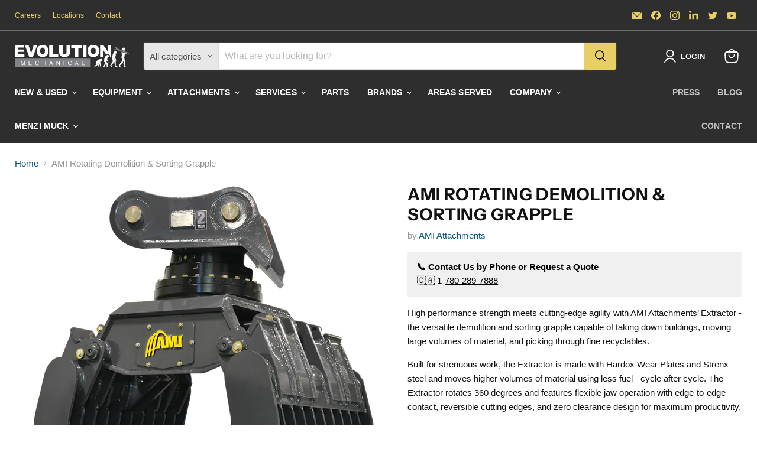

--- FILE ---
content_type: text/html; charset=utf-8
request_url: https://evolutionmechanical.ca/products/ami-rotating-demolition-sorting-grapple
body_size: 32177
content:
<!doctype html>
<html class="no-js no-touch" lang="en">
  <head> 
    <script src='//evolutionmechanical.ca/cdn/shop/t/3/assets/easy_quote_sealapps.js?v=15353944729621560071687460590' defer='defer' ></script> 
    <script id='quote_product_variants' type='application/json'>
        [{"id":45727403540802,"title":"Default Title","option1":"Default Title","option2":null,"option3":null,"sku":"","requires_shipping":true,"taxable":true,"featured_image":null,"available":true,"name":"AMI Rotating Demolition \u0026 Sorting Grapple","public_title":null,"options":["Default Title"],"price":0,"weight":0,"compare_at_price":null,"inventory_management":null,"barcode":"","requires_selling_plan":false,"selling_plan_allocations":[]}]
    </script>
    <script id='quote_product_selected_or_first_available_variant' type='application/json'>
        {"id":45727403540802,"title":"Default Title","option1":"Default Title","option2":null,"option3":null,"sku":"","requires_shipping":true,"taxable":true,"featured_image":null,"available":true,"name":"AMI Rotating Demolition \u0026 Sorting Grapple","public_title":null,"options":["Default Title"],"price":0,"weight":0,"compare_at_price":null,"inventory_management":null,"barcode":"","requires_selling_plan":false,"selling_plan_allocations":[]}
    </script>
    <script id='quote_product_current_id' type='application/json'>
            8475564671298
    </script>
  <script>
    window.Store = window.Store || {};
    window.Store.id = 77430882626;
  </script>
    <meta charset="utf-8">
    <meta http-equiv="x-ua-compatible" content="IE=edge">

    <link rel="preconnect" href="https://cdn.shopify.com">
    <link rel="preconnect" href="https://fonts.shopifycdn.com">
    <link rel="preconnect" href="https://v.shopify.com">
    <link rel="preconnect" href="https://cdn.shopifycloud.com">

    <title>AMI Rotating Demolition &amp; Sorting Grapple — Evolution Mechanical</title>

    
      <meta name="description" content="High performance strength meets cutting-edge agility with AMI Attachments’ Extractor - the versatile demolition and sorting grapple capable of taking down buildings, moving large volumes of material, and picking through fine recyclables. Built for strenuous work, the Extractor is made with Hardox Wear Plates and Strenx">
    

    
  <link rel="shortcut icon" href="//evolutionmechanical.ca/cdn/shop/files/evolution-mechanical-twitter23_32x32.png?v=1687808458" type="image/png">


    
      <link rel="canonical" href="https://evolutionmechanical.ca/products/ami-rotating-demolition-sorting-grapple" />
    

    <meta name="viewport" content="width=device-width">

    
    















<meta property="og:site_name" content="Evolution Mechanical">
<meta property="og:url" content="https://evolutionmechanical.ca/products/ami-rotating-demolition-sorting-grapple">
<meta property="og:title" content="AMI Rotating Demolition &amp; Sorting Grapple">
<meta property="og:type" content="website">
<meta property="og:description" content="High performance strength meets cutting-edge agility with AMI Attachments’ Extractor - the versatile demolition and sorting grapple capable of taking down buildings, moving large volumes of material, and picking through fine recyclables. Built for strenuous work, the Extractor is made with Hardox Wear Plates and Strenx">




    
    
    

    
    
    <meta
      property="og:image"
      content="https://evolutionmechanical.ca/cdn/shop/files/AMI_Excavator_Extractor_Demolition_and_Sorting_Grapple_Rotating_1200x1200.png?v=1689975966"
    />
    <meta
      property="og:image:secure_url"
      content="https://evolutionmechanical.ca/cdn/shop/files/AMI_Excavator_Extractor_Demolition_and_Sorting_Grapple_Rotating_1200x1200.png?v=1689975966"
    />
    <meta property="og:image:width" content="1200" />
    <meta property="og:image:height" content="1200" />
    
    
    <meta property="og:image:alt" content="Social media image" />
  









  <meta name="twitter:site" content="@evolutionmech">








<meta name="twitter:title" content="AMI Rotating Demolition &amp; Sorting Grapple">
<meta name="twitter:description" content="High performance strength meets cutting-edge agility with AMI Attachments’ Extractor - the versatile demolition and sorting grapple capable of taking down buildings, moving large volumes of material, and picking through fine recyclables. Built for strenuous work, the Extractor is made with Hardox Wear Plates and Strenx">


    
    
    
      
      
      <meta name="twitter:card" content="summary">
    
    
    <meta
      property="twitter:image"
      content="https://evolutionmechanical.ca/cdn/shop/files/AMI_Excavator_Extractor_Demolition_and_Sorting_Grapple_Rotating_1200x1200_crop_center.png?v=1689975966"
    />
    <meta property="twitter:image:width" content="1200" />
    <meta property="twitter:image:height" content="1200" />
    
    
    <meta property="twitter:image:alt" content="Social media image" />
  



    <link rel="preload" href="" as="font" crossorigin="anonymous">
    <link rel="preload" as="style" href="//evolutionmechanical.ca/cdn/shop/t/3/assets/theme.css?v=157809645869499647211759342666">

    <script>window.performance && window.performance.mark && window.performance.mark('shopify.content_for_header.start');</script><meta name="facebook-domain-verification" content="v3oa28xpel0k45t43kakrpvwehzr1u">
<meta name="google-site-verification" content="2_-A2s-H_sjJzohKMuTx8IyPMmHspoZm5mKQ2P_v3oY">
<meta id="shopify-digital-wallet" name="shopify-digital-wallet" content="/77430882626/digital_wallets/dialog">
<meta name="shopify-checkout-api-token" content="56d710535ad7681a89056d4ebdaa0518">
<meta id="in-context-paypal-metadata" data-shop-id="77430882626" data-venmo-supported="false" data-environment="production" data-locale="en_US" data-paypal-v4="true" data-currency="CAD">
<link rel="alternate" type="application/json+oembed" href="https://evolutionmechanical.ca/products/ami-rotating-demolition-sorting-grapple.oembed">
<script async="async" src="/checkouts/internal/preloads.js?locale=en-CA"></script>
<script id="shopify-features" type="application/json">{"accessToken":"56d710535ad7681a89056d4ebdaa0518","betas":["rich-media-storefront-analytics"],"domain":"evolutionmechanical.ca","predictiveSearch":true,"shopId":77430882626,"locale":"en"}</script>
<script>var Shopify = Shopify || {};
Shopify.shop = "0b34b3.myshopify.com";
Shopify.locale = "en";
Shopify.currency = {"active":"CAD","rate":"1.0"};
Shopify.country = "CA";
Shopify.theme = {"name":"EVOLUTION WEB DESIGN - JEANEL","id":151439147330,"schema_name":"Empire","schema_version":"9.0.1","theme_store_id":838,"role":"main"};
Shopify.theme.handle = "null";
Shopify.theme.style = {"id":null,"handle":null};
Shopify.cdnHost = "evolutionmechanical.ca/cdn";
Shopify.routes = Shopify.routes || {};
Shopify.routes.root = "/";</script>
<script type="module">!function(o){(o.Shopify=o.Shopify||{}).modules=!0}(window);</script>
<script>!function(o){function n(){var o=[];function n(){o.push(Array.prototype.slice.apply(arguments))}return n.q=o,n}var t=o.Shopify=o.Shopify||{};t.loadFeatures=n(),t.autoloadFeatures=n()}(window);</script>
<script id="shop-js-analytics" type="application/json">{"pageType":"product"}</script>
<script defer="defer" async type="module" src="//evolutionmechanical.ca/cdn/shopifycloud/shop-js/modules/v2/client.init-shop-cart-sync_BT-GjEfc.en.esm.js"></script>
<script defer="defer" async type="module" src="//evolutionmechanical.ca/cdn/shopifycloud/shop-js/modules/v2/chunk.common_D58fp_Oc.esm.js"></script>
<script defer="defer" async type="module" src="//evolutionmechanical.ca/cdn/shopifycloud/shop-js/modules/v2/chunk.modal_xMitdFEc.esm.js"></script>
<script type="module">
  await import("//evolutionmechanical.ca/cdn/shopifycloud/shop-js/modules/v2/client.init-shop-cart-sync_BT-GjEfc.en.esm.js");
await import("//evolutionmechanical.ca/cdn/shopifycloud/shop-js/modules/v2/chunk.common_D58fp_Oc.esm.js");
await import("//evolutionmechanical.ca/cdn/shopifycloud/shop-js/modules/v2/chunk.modal_xMitdFEc.esm.js");

  window.Shopify.SignInWithShop?.initShopCartSync?.({"fedCMEnabled":true,"windoidEnabled":true});

</script>
<script>(function() {
  var isLoaded = false;
  function asyncLoad() {
    if (isLoaded) return;
    isLoaded = true;
    var urls = ["https:\/\/worldphoneize.app\/js\/v1.js?shop=0b34b3.myshopify.com","https:\/\/storage.googleapis.com\/pdf-uploader-v2.appspot.com\/0b34b3\/script\/script5_23_2024_14_43_06.js?shop=0b34b3.myshopify.com"];
    for (var i = 0; i < urls.length; i++) {
      var s = document.createElement('script');
      s.type = 'text/javascript';
      s.async = true;
      s.src = urls[i];
      var x = document.getElementsByTagName('script')[0];
      x.parentNode.insertBefore(s, x);
    }
  };
  if(window.attachEvent) {
    window.attachEvent('onload', asyncLoad);
  } else {
    window.addEventListener('load', asyncLoad, false);
  }
})();</script>
<script id="__st">var __st={"a":77430882626,"offset":-25200,"reqid":"569a5738-6258-48a6-bd00-afcc7bb326ff-1769450834","pageurl":"evolutionmechanical.ca\/products\/ami-rotating-demolition-sorting-grapple","u":"edc8ab9a2b34","p":"product","rtyp":"product","rid":8475564671298};</script>
<script>window.ShopifyPaypalV4VisibilityTracking = true;</script>
<script id="captcha-bootstrap">!function(){'use strict';const t='contact',e='account',n='new_comment',o=[[t,t],['blogs',n],['comments',n],[t,'customer']],c=[[e,'customer_login'],[e,'guest_login'],[e,'recover_customer_password'],[e,'create_customer']],r=t=>t.map((([t,e])=>`form[action*='/${t}']:not([data-nocaptcha='true']) input[name='form_type'][value='${e}']`)).join(','),a=t=>()=>t?[...document.querySelectorAll(t)].map((t=>t.form)):[];function s(){const t=[...o],e=r(t);return a(e)}const i='password',u='form_key',d=['recaptcha-v3-token','g-recaptcha-response','h-captcha-response',i],f=()=>{try{return window.sessionStorage}catch{return}},m='__shopify_v',_=t=>t.elements[u];function p(t,e,n=!1){try{const o=window.sessionStorage,c=JSON.parse(o.getItem(e)),{data:r}=function(t){const{data:e,action:n}=t;return t[m]||n?{data:e,action:n}:{data:t,action:n}}(c);for(const[e,n]of Object.entries(r))t.elements[e]&&(t.elements[e].value=n);n&&o.removeItem(e)}catch(o){console.error('form repopulation failed',{error:o})}}const l='form_type',E='cptcha';function T(t){t.dataset[E]=!0}const w=window,h=w.document,L='Shopify',v='ce_forms',y='captcha';let A=!1;((t,e)=>{const n=(g='f06e6c50-85a8-45c8-87d0-21a2b65856fe',I='https://cdn.shopify.com/shopifycloud/storefront-forms-hcaptcha/ce_storefront_forms_captcha_hcaptcha.v1.5.2.iife.js',D={infoText:'Protected by hCaptcha',privacyText:'Privacy',termsText:'Terms'},(t,e,n)=>{const o=w[L][v],c=o.bindForm;if(c)return c(t,g,e,D).then(n);var r;o.q.push([[t,g,e,D],n]),r=I,A||(h.body.append(Object.assign(h.createElement('script'),{id:'captcha-provider',async:!0,src:r})),A=!0)});var g,I,D;w[L]=w[L]||{},w[L][v]=w[L][v]||{},w[L][v].q=[],w[L][y]=w[L][y]||{},w[L][y].protect=function(t,e){n(t,void 0,e),T(t)},Object.freeze(w[L][y]),function(t,e,n,w,h,L){const[v,y,A,g]=function(t,e,n){const i=e?o:[],u=t?c:[],d=[...i,...u],f=r(d),m=r(i),_=r(d.filter((([t,e])=>n.includes(e))));return[a(f),a(m),a(_),s()]}(w,h,L),I=t=>{const e=t.target;return e instanceof HTMLFormElement?e:e&&e.form},D=t=>v().includes(t);t.addEventListener('submit',(t=>{const e=I(t);if(!e)return;const n=D(e)&&!e.dataset.hcaptchaBound&&!e.dataset.recaptchaBound,o=_(e),c=g().includes(e)&&(!o||!o.value);(n||c)&&t.preventDefault(),c&&!n&&(function(t){try{if(!f())return;!function(t){const e=f();if(!e)return;const n=_(t);if(!n)return;const o=n.value;o&&e.removeItem(o)}(t);const e=Array.from(Array(32),(()=>Math.random().toString(36)[2])).join('');!function(t,e){_(t)||t.append(Object.assign(document.createElement('input'),{type:'hidden',name:u})),t.elements[u].value=e}(t,e),function(t,e){const n=f();if(!n)return;const o=[...t.querySelectorAll(`input[type='${i}']`)].map((({name:t})=>t)),c=[...d,...o],r={};for(const[a,s]of new FormData(t).entries())c.includes(a)||(r[a]=s);n.setItem(e,JSON.stringify({[m]:1,action:t.action,data:r}))}(t,e)}catch(e){console.error('failed to persist form',e)}}(e),e.submit())}));const S=(t,e)=>{t&&!t.dataset[E]&&(n(t,e.some((e=>e===t))),T(t))};for(const o of['focusin','change'])t.addEventListener(o,(t=>{const e=I(t);D(e)&&S(e,y())}));const B=e.get('form_key'),M=e.get(l),P=B&&M;t.addEventListener('DOMContentLoaded',(()=>{const t=y();if(P)for(const e of t)e.elements[l].value===M&&p(e,B);[...new Set([...A(),...v().filter((t=>'true'===t.dataset.shopifyCaptcha))])].forEach((e=>S(e,t)))}))}(h,new URLSearchParams(w.location.search),n,t,e,['guest_login'])})(!0,!0)}();</script>
<script integrity="sha256-4kQ18oKyAcykRKYeNunJcIwy7WH5gtpwJnB7kiuLZ1E=" data-source-attribution="shopify.loadfeatures" defer="defer" src="//evolutionmechanical.ca/cdn/shopifycloud/storefront/assets/storefront/load_feature-a0a9edcb.js" crossorigin="anonymous"></script>
<script data-source-attribution="shopify.dynamic_checkout.dynamic.init">var Shopify=Shopify||{};Shopify.PaymentButton=Shopify.PaymentButton||{isStorefrontPortableWallets:!0,init:function(){window.Shopify.PaymentButton.init=function(){};var t=document.createElement("script");t.src="https://evolutionmechanical.ca/cdn/shopifycloud/portable-wallets/latest/portable-wallets.en.js",t.type="module",document.head.appendChild(t)}};
</script>
<script data-source-attribution="shopify.dynamic_checkout.buyer_consent">
  function portableWalletsHideBuyerConsent(e){var t=document.getElementById("shopify-buyer-consent"),n=document.getElementById("shopify-subscription-policy-button");t&&n&&(t.classList.add("hidden"),t.setAttribute("aria-hidden","true"),n.removeEventListener("click",e))}function portableWalletsShowBuyerConsent(e){var t=document.getElementById("shopify-buyer-consent"),n=document.getElementById("shopify-subscription-policy-button");t&&n&&(t.classList.remove("hidden"),t.removeAttribute("aria-hidden"),n.addEventListener("click",e))}window.Shopify?.PaymentButton&&(window.Shopify.PaymentButton.hideBuyerConsent=portableWalletsHideBuyerConsent,window.Shopify.PaymentButton.showBuyerConsent=portableWalletsShowBuyerConsent);
</script>
<script data-source-attribution="shopify.dynamic_checkout.cart.bootstrap">document.addEventListener("DOMContentLoaded",(function(){function t(){return document.querySelector("shopify-accelerated-checkout-cart, shopify-accelerated-checkout")}if(t())Shopify.PaymentButton.init();else{new MutationObserver((function(e,n){t()&&(Shopify.PaymentButton.init(),n.disconnect())})).observe(document.body,{childList:!0,subtree:!0})}}));
</script>
<link id="shopify-accelerated-checkout-styles" rel="stylesheet" media="screen" href="https://evolutionmechanical.ca/cdn/shopifycloud/portable-wallets/latest/accelerated-checkout-backwards-compat.css" crossorigin="anonymous">
<style id="shopify-accelerated-checkout-cart">
        #shopify-buyer-consent {
  margin-top: 1em;
  display: inline-block;
  width: 100%;
}

#shopify-buyer-consent.hidden {
  display: none;
}

#shopify-subscription-policy-button {
  background: none;
  border: none;
  padding: 0;
  text-decoration: underline;
  font-size: inherit;
  cursor: pointer;
}

#shopify-subscription-policy-button::before {
  box-shadow: none;
}

      </style>

<script>window.performance && window.performance.mark && window.performance.mark('shopify.content_for_header.end');</script>

    <link href="//evolutionmechanical.ca/cdn/shop/t/3/assets/theme.css?v=157809645869499647211759342666" rel="stylesheet" type="text/css" media="all" />

    
    <script>
      window.Theme = window.Theme || {};
      window.Theme.version = '9.0.1';
      window.Theme.name = 'Empire';
      window.Theme.routes = {
        "root_url": "/",
        "account_url": "/account",
        "account_login_url": "/account/login",
        "account_logout_url": "/account/logout",
        "account_register_url": "/account/register",
        "account_addresses_url": "/account/addresses",
        "collections_url": "/collections",
        "all_products_collection_url": "/collections/all",
        "search_url": "/search",
        "predictive_search_url": "/search/suggest",
        "cart_url": "/cart",
        "cart_add_url": "/cart/add",
        "cart_change_url": "/cart/change",
        "cart_clear_url": "/cart/clear",
        "product_recommendations_url": "/recommendations/products",
      };
    </script>
    

  <!-- BEGIN app block: shopify://apps/sc-easy-redirects/blocks/app/be3f8dbd-5d43-46b4-ba43-2d65046054c2 -->
    <!-- common for all pages -->
    
    
        
            <script src="https://cdn.shopify.com/extensions/264f3360-3201-4ab7-9087-2c63466c86a3/sc-easy-redirects-5/assets/esc-redirect-app.js" async></script>
        
    




<!-- END app block --><link href="https://monorail-edge.shopifysvc.com" rel="dns-prefetch">
<script>(function(){if ("sendBeacon" in navigator && "performance" in window) {try {var session_token_from_headers = performance.getEntriesByType('navigation')[0].serverTiming.find(x => x.name == '_s').description;} catch {var session_token_from_headers = undefined;}var session_cookie_matches = document.cookie.match(/_shopify_s=([^;]*)/);var session_token_from_cookie = session_cookie_matches && session_cookie_matches.length === 2 ? session_cookie_matches[1] : "";var session_token = session_token_from_headers || session_token_from_cookie || "";function handle_abandonment_event(e) {var entries = performance.getEntries().filter(function(entry) {return /monorail-edge.shopifysvc.com/.test(entry.name);});if (!window.abandonment_tracked && entries.length === 0) {window.abandonment_tracked = true;var currentMs = Date.now();var navigation_start = performance.timing.navigationStart;var payload = {shop_id: 77430882626,url: window.location.href,navigation_start,duration: currentMs - navigation_start,session_token,page_type: "product"};window.navigator.sendBeacon("https://monorail-edge.shopifysvc.com/v1/produce", JSON.stringify({schema_id: "online_store_buyer_site_abandonment/1.1",payload: payload,metadata: {event_created_at_ms: currentMs,event_sent_at_ms: currentMs}}));}}window.addEventListener('pagehide', handle_abandonment_event);}}());</script>
<script id="web-pixels-manager-setup">(function e(e,d,r,n,o){if(void 0===o&&(o={}),!Boolean(null===(a=null===(i=window.Shopify)||void 0===i?void 0:i.analytics)||void 0===a?void 0:a.replayQueue)){var i,a;window.Shopify=window.Shopify||{};var t=window.Shopify;t.analytics=t.analytics||{};var s=t.analytics;s.replayQueue=[],s.publish=function(e,d,r){return s.replayQueue.push([e,d,r]),!0};try{self.performance.mark("wpm:start")}catch(e){}var l=function(){var e={modern:/Edge?\/(1{2}[4-9]|1[2-9]\d|[2-9]\d{2}|\d{4,})\.\d+(\.\d+|)|Firefox\/(1{2}[4-9]|1[2-9]\d|[2-9]\d{2}|\d{4,})\.\d+(\.\d+|)|Chrom(ium|e)\/(9{2}|\d{3,})\.\d+(\.\d+|)|(Maci|X1{2}).+ Version\/(15\.\d+|(1[6-9]|[2-9]\d|\d{3,})\.\d+)([,.]\d+|)( \(\w+\)|)( Mobile\/\w+|) Safari\/|Chrome.+OPR\/(9{2}|\d{3,})\.\d+\.\d+|(CPU[ +]OS|iPhone[ +]OS|CPU[ +]iPhone|CPU IPhone OS|CPU iPad OS)[ +]+(15[._]\d+|(1[6-9]|[2-9]\d|\d{3,})[._]\d+)([._]\d+|)|Android:?[ /-](13[3-9]|1[4-9]\d|[2-9]\d{2}|\d{4,})(\.\d+|)(\.\d+|)|Android.+Firefox\/(13[5-9]|1[4-9]\d|[2-9]\d{2}|\d{4,})\.\d+(\.\d+|)|Android.+Chrom(ium|e)\/(13[3-9]|1[4-9]\d|[2-9]\d{2}|\d{4,})\.\d+(\.\d+|)|SamsungBrowser\/([2-9]\d|\d{3,})\.\d+/,legacy:/Edge?\/(1[6-9]|[2-9]\d|\d{3,})\.\d+(\.\d+|)|Firefox\/(5[4-9]|[6-9]\d|\d{3,})\.\d+(\.\d+|)|Chrom(ium|e)\/(5[1-9]|[6-9]\d|\d{3,})\.\d+(\.\d+|)([\d.]+$|.*Safari\/(?![\d.]+ Edge\/[\d.]+$))|(Maci|X1{2}).+ Version\/(10\.\d+|(1[1-9]|[2-9]\d|\d{3,})\.\d+)([,.]\d+|)( \(\w+\)|)( Mobile\/\w+|) Safari\/|Chrome.+OPR\/(3[89]|[4-9]\d|\d{3,})\.\d+\.\d+|(CPU[ +]OS|iPhone[ +]OS|CPU[ +]iPhone|CPU IPhone OS|CPU iPad OS)[ +]+(10[._]\d+|(1[1-9]|[2-9]\d|\d{3,})[._]\d+)([._]\d+|)|Android:?[ /-](13[3-9]|1[4-9]\d|[2-9]\d{2}|\d{4,})(\.\d+|)(\.\d+|)|Mobile Safari.+OPR\/([89]\d|\d{3,})\.\d+\.\d+|Android.+Firefox\/(13[5-9]|1[4-9]\d|[2-9]\d{2}|\d{4,})\.\d+(\.\d+|)|Android.+Chrom(ium|e)\/(13[3-9]|1[4-9]\d|[2-9]\d{2}|\d{4,})\.\d+(\.\d+|)|Android.+(UC? ?Browser|UCWEB|U3)[ /]?(15\.([5-9]|\d{2,})|(1[6-9]|[2-9]\d|\d{3,})\.\d+)\.\d+|SamsungBrowser\/(5\.\d+|([6-9]|\d{2,})\.\d+)|Android.+MQ{2}Browser\/(14(\.(9|\d{2,})|)|(1[5-9]|[2-9]\d|\d{3,})(\.\d+|))(\.\d+|)|K[Aa][Ii]OS\/(3\.\d+|([4-9]|\d{2,})\.\d+)(\.\d+|)/},d=e.modern,r=e.legacy,n=navigator.userAgent;return n.match(d)?"modern":n.match(r)?"legacy":"unknown"}(),u="modern"===l?"modern":"legacy",c=(null!=n?n:{modern:"",legacy:""})[u],f=function(e){return[e.baseUrl,"/wpm","/b",e.hashVersion,"modern"===e.buildTarget?"m":"l",".js"].join("")}({baseUrl:d,hashVersion:r,buildTarget:u}),m=function(e){var d=e.version,r=e.bundleTarget,n=e.surface,o=e.pageUrl,i=e.monorailEndpoint;return{emit:function(e){var a=e.status,t=e.errorMsg,s=(new Date).getTime(),l=JSON.stringify({metadata:{event_sent_at_ms:s},events:[{schema_id:"web_pixels_manager_load/3.1",payload:{version:d,bundle_target:r,page_url:o,status:a,surface:n,error_msg:t},metadata:{event_created_at_ms:s}}]});if(!i)return console&&console.warn&&console.warn("[Web Pixels Manager] No Monorail endpoint provided, skipping logging."),!1;try{return self.navigator.sendBeacon.bind(self.navigator)(i,l)}catch(e){}var u=new XMLHttpRequest;try{return u.open("POST",i,!0),u.setRequestHeader("Content-Type","text/plain"),u.send(l),!0}catch(e){return console&&console.warn&&console.warn("[Web Pixels Manager] Got an unhandled error while logging to Monorail."),!1}}}}({version:r,bundleTarget:l,surface:e.surface,pageUrl:self.location.href,monorailEndpoint:e.monorailEndpoint});try{o.browserTarget=l,function(e){var d=e.src,r=e.async,n=void 0===r||r,o=e.onload,i=e.onerror,a=e.sri,t=e.scriptDataAttributes,s=void 0===t?{}:t,l=document.createElement("script"),u=document.querySelector("head"),c=document.querySelector("body");if(l.async=n,l.src=d,a&&(l.integrity=a,l.crossOrigin="anonymous"),s)for(var f in s)if(Object.prototype.hasOwnProperty.call(s,f))try{l.dataset[f]=s[f]}catch(e){}if(o&&l.addEventListener("load",o),i&&l.addEventListener("error",i),u)u.appendChild(l);else{if(!c)throw new Error("Did not find a head or body element to append the script");c.appendChild(l)}}({src:f,async:!0,onload:function(){if(!function(){var e,d;return Boolean(null===(d=null===(e=window.Shopify)||void 0===e?void 0:e.analytics)||void 0===d?void 0:d.initialized)}()){var d=window.webPixelsManager.init(e)||void 0;if(d){var r=window.Shopify.analytics;r.replayQueue.forEach((function(e){var r=e[0],n=e[1],o=e[2];d.publishCustomEvent(r,n,o)})),r.replayQueue=[],r.publish=d.publishCustomEvent,r.visitor=d.visitor,r.initialized=!0}}},onerror:function(){return m.emit({status:"failed",errorMsg:"".concat(f," has failed to load")})},sri:function(e){var d=/^sha384-[A-Za-z0-9+/=]+$/;return"string"==typeof e&&d.test(e)}(c)?c:"",scriptDataAttributes:o}),m.emit({status:"loading"})}catch(e){m.emit({status:"failed",errorMsg:(null==e?void 0:e.message)||"Unknown error"})}}})({shopId: 77430882626,storefrontBaseUrl: "https://evolutionmechanical.ca",extensionsBaseUrl: "https://extensions.shopifycdn.com/cdn/shopifycloud/web-pixels-manager",monorailEndpoint: "https://monorail-edge.shopifysvc.com/unstable/produce_batch",surface: "storefront-renderer",enabledBetaFlags: ["2dca8a86"],webPixelsConfigList: [{"id":"725745986","configuration":"{\"config\":\"{\\\"pixel_id\\\":\\\"G-N3QEC81NT7\\\",\\\"target_country\\\":\\\"CA\\\",\\\"gtag_events\\\":[{\\\"type\\\":\\\"search\\\",\\\"action_label\\\":[\\\"G-N3QEC81NT7\\\",\\\"AW-11479831780\\\/rRByCOLrpZQZEOSpgeIq\\\"]},{\\\"type\\\":\\\"begin_checkout\\\",\\\"action_label\\\":[\\\"G-N3QEC81NT7\\\",\\\"AW-11479831780\\\/wwzyCOjrpZQZEOSpgeIq\\\"]},{\\\"type\\\":\\\"view_item\\\",\\\"action_label\\\":[\\\"G-N3QEC81NT7\\\",\\\"AW-11479831780\\\/76slCN_rpZQZEOSpgeIq\\\",\\\"MC-GPX44R7EE0\\\"]},{\\\"type\\\":\\\"purchase\\\",\\\"action_label\\\":[\\\"G-N3QEC81NT7\\\",\\\"AW-11479831780\\\/b31uCNnrpZQZEOSpgeIq\\\",\\\"MC-GPX44R7EE0\\\"]},{\\\"type\\\":\\\"page_view\\\",\\\"action_label\\\":[\\\"G-N3QEC81NT7\\\",\\\"AW-11479831780\\\/1IdPCNzrpZQZEOSpgeIq\\\",\\\"MC-GPX44R7EE0\\\"]},{\\\"type\\\":\\\"add_payment_info\\\",\\\"action_label\\\":[\\\"G-N3QEC81NT7\\\",\\\"AW-11479831780\\\/ex8GCOvrpZQZEOSpgeIq\\\"]},{\\\"type\\\":\\\"add_to_cart\\\",\\\"action_label\\\":[\\\"G-N3QEC81NT7\\\",\\\"AW-11479831780\\\/OgWMCOXrpZQZEOSpgeIq\\\"]}],\\\"enable_monitoring_mode\\\":false}\"}","eventPayloadVersion":"v1","runtimeContext":"OPEN","scriptVersion":"b2a88bafab3e21179ed38636efcd8a93","type":"APP","apiClientId":1780363,"privacyPurposes":[],"dataSharingAdjustments":{"protectedCustomerApprovalScopes":["read_customer_address","read_customer_email","read_customer_name","read_customer_personal_data","read_customer_phone"]}},{"id":"267845954","configuration":"{\"pixel_id\":\"1978033192533686\",\"pixel_type\":\"facebook_pixel\",\"metaapp_system_user_token\":\"-\"}","eventPayloadVersion":"v1","runtimeContext":"OPEN","scriptVersion":"ca16bc87fe92b6042fbaa3acc2fbdaa6","type":"APP","apiClientId":2329312,"privacyPurposes":["ANALYTICS","MARKETING","SALE_OF_DATA"],"dataSharingAdjustments":{"protectedCustomerApprovalScopes":["read_customer_address","read_customer_email","read_customer_name","read_customer_personal_data","read_customer_phone"]}},{"id":"shopify-app-pixel","configuration":"{}","eventPayloadVersion":"v1","runtimeContext":"STRICT","scriptVersion":"0450","apiClientId":"shopify-pixel","type":"APP","privacyPurposes":["ANALYTICS","MARKETING"]},{"id":"shopify-custom-pixel","eventPayloadVersion":"v1","runtimeContext":"LAX","scriptVersion":"0450","apiClientId":"shopify-pixel","type":"CUSTOM","privacyPurposes":["ANALYTICS","MARKETING"]}],isMerchantRequest: false,initData: {"shop":{"name":"Evolution Mechanical","paymentSettings":{"currencyCode":"CAD"},"myshopifyDomain":"0b34b3.myshopify.com","countryCode":"CA","storefrontUrl":"https:\/\/evolutionmechanical.ca"},"customer":null,"cart":null,"checkout":null,"productVariants":[{"price":{"amount":0.0,"currencyCode":"CAD"},"product":{"title":"AMI Rotating Demolition \u0026 Sorting Grapple","vendor":"AMI Attachments","id":"8475564671298","untranslatedTitle":"AMI Rotating Demolition \u0026 Sorting Grapple","url":"\/products\/ami-rotating-demolition-sorting-grapple","type":""},"id":"45727403540802","image":{"src":"\/\/evolutionmechanical.ca\/cdn\/shop\/files\/AMI_Excavator_Extractor_Demolition_and_Sorting_Grapple_Rotating.png?v=1689975966"},"sku":"","title":"Default Title","untranslatedTitle":"Default Title"}],"purchasingCompany":null},},"https://evolutionmechanical.ca/cdn","fcfee988w5aeb613cpc8e4bc33m6693e112",{"modern":"","legacy":""},{"shopId":"77430882626","storefrontBaseUrl":"https:\/\/evolutionmechanical.ca","extensionBaseUrl":"https:\/\/extensions.shopifycdn.com\/cdn\/shopifycloud\/web-pixels-manager","surface":"storefront-renderer","enabledBetaFlags":"[\"2dca8a86\"]","isMerchantRequest":"false","hashVersion":"fcfee988w5aeb613cpc8e4bc33m6693e112","publish":"custom","events":"[[\"page_viewed\",{}],[\"product_viewed\",{\"productVariant\":{\"price\":{\"amount\":0.0,\"currencyCode\":\"CAD\"},\"product\":{\"title\":\"AMI Rotating Demolition \u0026 Sorting Grapple\",\"vendor\":\"AMI Attachments\",\"id\":\"8475564671298\",\"untranslatedTitle\":\"AMI Rotating Demolition \u0026 Sorting Grapple\",\"url\":\"\/products\/ami-rotating-demolition-sorting-grapple\",\"type\":\"\"},\"id\":\"45727403540802\",\"image\":{\"src\":\"\/\/evolutionmechanical.ca\/cdn\/shop\/files\/AMI_Excavator_Extractor_Demolition_and_Sorting_Grapple_Rotating.png?v=1689975966\"},\"sku\":\"\",\"title\":\"Default Title\",\"untranslatedTitle\":\"Default Title\"}}]]"});</script><script>
  window.ShopifyAnalytics = window.ShopifyAnalytics || {};
  window.ShopifyAnalytics.meta = window.ShopifyAnalytics.meta || {};
  window.ShopifyAnalytics.meta.currency = 'CAD';
  var meta = {"product":{"id":8475564671298,"gid":"gid:\/\/shopify\/Product\/8475564671298","vendor":"AMI Attachments","type":"","handle":"ami-rotating-demolition-sorting-grapple","variants":[{"id":45727403540802,"price":0,"name":"AMI Rotating Demolition \u0026 Sorting Grapple","public_title":null,"sku":""}],"remote":false},"page":{"pageType":"product","resourceType":"product","resourceId":8475564671298,"requestId":"569a5738-6258-48a6-bd00-afcc7bb326ff-1769450834"}};
  for (var attr in meta) {
    window.ShopifyAnalytics.meta[attr] = meta[attr];
  }
</script>
<script class="analytics">
  (function () {
    var customDocumentWrite = function(content) {
      var jquery = null;

      if (window.jQuery) {
        jquery = window.jQuery;
      } else if (window.Checkout && window.Checkout.$) {
        jquery = window.Checkout.$;
      }

      if (jquery) {
        jquery('body').append(content);
      }
    };

    var hasLoggedConversion = function(token) {
      if (token) {
        return document.cookie.indexOf('loggedConversion=' + token) !== -1;
      }
      return false;
    }

    var setCookieIfConversion = function(token) {
      if (token) {
        var twoMonthsFromNow = new Date(Date.now());
        twoMonthsFromNow.setMonth(twoMonthsFromNow.getMonth() + 2);

        document.cookie = 'loggedConversion=' + token + '; expires=' + twoMonthsFromNow;
      }
    }

    var trekkie = window.ShopifyAnalytics.lib = window.trekkie = window.trekkie || [];
    if (trekkie.integrations) {
      return;
    }
    trekkie.methods = [
      'identify',
      'page',
      'ready',
      'track',
      'trackForm',
      'trackLink'
    ];
    trekkie.factory = function(method) {
      return function() {
        var args = Array.prototype.slice.call(arguments);
        args.unshift(method);
        trekkie.push(args);
        return trekkie;
      };
    };
    for (var i = 0; i < trekkie.methods.length; i++) {
      var key = trekkie.methods[i];
      trekkie[key] = trekkie.factory(key);
    }
    trekkie.load = function(config) {
      trekkie.config = config || {};
      trekkie.config.initialDocumentCookie = document.cookie;
      var first = document.getElementsByTagName('script')[0];
      var script = document.createElement('script');
      script.type = 'text/javascript';
      script.onerror = function(e) {
        var scriptFallback = document.createElement('script');
        scriptFallback.type = 'text/javascript';
        scriptFallback.onerror = function(error) {
                var Monorail = {
      produce: function produce(monorailDomain, schemaId, payload) {
        var currentMs = new Date().getTime();
        var event = {
          schema_id: schemaId,
          payload: payload,
          metadata: {
            event_created_at_ms: currentMs,
            event_sent_at_ms: currentMs
          }
        };
        return Monorail.sendRequest("https://" + monorailDomain + "/v1/produce", JSON.stringify(event));
      },
      sendRequest: function sendRequest(endpointUrl, payload) {
        // Try the sendBeacon API
        if (window && window.navigator && typeof window.navigator.sendBeacon === 'function' && typeof window.Blob === 'function' && !Monorail.isIos12()) {
          var blobData = new window.Blob([payload], {
            type: 'text/plain'
          });

          if (window.navigator.sendBeacon(endpointUrl, blobData)) {
            return true;
          } // sendBeacon was not successful

        } // XHR beacon

        var xhr = new XMLHttpRequest();

        try {
          xhr.open('POST', endpointUrl);
          xhr.setRequestHeader('Content-Type', 'text/plain');
          xhr.send(payload);
        } catch (e) {
          console.log(e);
        }

        return false;
      },
      isIos12: function isIos12() {
        return window.navigator.userAgent.lastIndexOf('iPhone; CPU iPhone OS 12_') !== -1 || window.navigator.userAgent.lastIndexOf('iPad; CPU OS 12_') !== -1;
      }
    };
    Monorail.produce('monorail-edge.shopifysvc.com',
      'trekkie_storefront_load_errors/1.1',
      {shop_id: 77430882626,
      theme_id: 151439147330,
      app_name: "storefront",
      context_url: window.location.href,
      source_url: "//evolutionmechanical.ca/cdn/s/trekkie.storefront.a804e9514e4efded663580eddd6991fcc12b5451.min.js"});

        };
        scriptFallback.async = true;
        scriptFallback.src = '//evolutionmechanical.ca/cdn/s/trekkie.storefront.a804e9514e4efded663580eddd6991fcc12b5451.min.js';
        first.parentNode.insertBefore(scriptFallback, first);
      };
      script.async = true;
      script.src = '//evolutionmechanical.ca/cdn/s/trekkie.storefront.a804e9514e4efded663580eddd6991fcc12b5451.min.js';
      first.parentNode.insertBefore(script, first);
    };
    trekkie.load(
      {"Trekkie":{"appName":"storefront","development":false,"defaultAttributes":{"shopId":77430882626,"isMerchantRequest":null,"themeId":151439147330,"themeCityHash":"9632668073624116778","contentLanguage":"en","currency":"CAD","eventMetadataId":"7e5ef46c-7738-48e4-9ab7-2de86bcfa087"},"isServerSideCookieWritingEnabled":true,"monorailRegion":"shop_domain","enabledBetaFlags":["65f19447"]},"Session Attribution":{},"S2S":{"facebookCapiEnabled":true,"source":"trekkie-storefront-renderer","apiClientId":580111}}
    );

    var loaded = false;
    trekkie.ready(function() {
      if (loaded) return;
      loaded = true;

      window.ShopifyAnalytics.lib = window.trekkie;

      var originalDocumentWrite = document.write;
      document.write = customDocumentWrite;
      try { window.ShopifyAnalytics.merchantGoogleAnalytics.call(this); } catch(error) {};
      document.write = originalDocumentWrite;

      window.ShopifyAnalytics.lib.page(null,{"pageType":"product","resourceType":"product","resourceId":8475564671298,"requestId":"569a5738-6258-48a6-bd00-afcc7bb326ff-1769450834","shopifyEmitted":true});

      var match = window.location.pathname.match(/checkouts\/(.+)\/(thank_you|post_purchase)/)
      var token = match? match[1]: undefined;
      if (!hasLoggedConversion(token)) {
        setCookieIfConversion(token);
        window.ShopifyAnalytics.lib.track("Viewed Product",{"currency":"CAD","variantId":45727403540802,"productId":8475564671298,"productGid":"gid:\/\/shopify\/Product\/8475564671298","name":"AMI Rotating Demolition \u0026 Sorting Grapple","price":"0.00","sku":"","brand":"AMI Attachments","variant":null,"category":"","nonInteraction":true,"remote":false},undefined,undefined,{"shopifyEmitted":true});
      window.ShopifyAnalytics.lib.track("monorail:\/\/trekkie_storefront_viewed_product\/1.1",{"currency":"CAD","variantId":45727403540802,"productId":8475564671298,"productGid":"gid:\/\/shopify\/Product\/8475564671298","name":"AMI Rotating Demolition \u0026 Sorting Grapple","price":"0.00","sku":"","brand":"AMI Attachments","variant":null,"category":"","nonInteraction":true,"remote":false,"referer":"https:\/\/evolutionmechanical.ca\/products\/ami-rotating-demolition-sorting-grapple"});
      }
    });


        var eventsListenerScript = document.createElement('script');
        eventsListenerScript.async = true;
        eventsListenerScript.src = "//evolutionmechanical.ca/cdn/shopifycloud/storefront/assets/shop_events_listener-3da45d37.js";
        document.getElementsByTagName('head')[0].appendChild(eventsListenerScript);

})();</script>
<script
  defer
  src="https://evolutionmechanical.ca/cdn/shopifycloud/perf-kit/shopify-perf-kit-3.0.4.min.js"
  data-application="storefront-renderer"
  data-shop-id="77430882626"
  data-render-region="gcp-us-east1"
  data-page-type="product"
  data-theme-instance-id="151439147330"
  data-theme-name="Empire"
  data-theme-version="9.0.1"
  data-monorail-region="shop_domain"
  data-resource-timing-sampling-rate="10"
  data-shs="true"
  data-shs-beacon="true"
  data-shs-export-with-fetch="true"
  data-shs-logs-sample-rate="1"
  data-shs-beacon-endpoint="https://evolutionmechanical.ca/api/collect"
></script>
</head>

  <body class="template-product" data-instant-allow-query-string data-reduce-animations>
    <script>
      document.documentElement.className=document.documentElement.className.replace(/\bno-js\b/,'js');
      if(window.Shopify&&window.Shopify.designMode)document.documentElement.className+=' in-theme-editor';
      if(('ontouchstart' in window)||window.DocumentTouch&&document instanceof DocumentTouch)document.documentElement.className=document.documentElement.className.replace(/\bno-touch\b/,'has-touch');
    </script>

    
    <svg
      class="icon-star-reference"
      aria-hidden="true"
      focusable="false"
      role="presentation"
      xmlns="http://www.w3.org/2000/svg" width="20" height="20" viewBox="3 3 17 17" fill="none"
    >
      <symbol id="icon-star">
        <rect class="icon-star-background" width="20" height="20" fill="currentColor"/>
        <path d="M10 3L12.163 7.60778L17 8.35121L13.5 11.9359L14.326 17L10 14.6078L5.674 17L6.5 11.9359L3 8.35121L7.837 7.60778L10 3Z" stroke="currentColor" stroke-width="2" stroke-linecap="round" stroke-linejoin="round" fill="none"/>
      </symbol>
      <clipPath id="icon-star-clip">
        <path d="M10 3L12.163 7.60778L17 8.35121L13.5 11.9359L14.326 17L10 14.6078L5.674 17L6.5 11.9359L3 8.35121L7.837 7.60778L10 3Z" stroke="currentColor" stroke-width="2" stroke-linecap="round" stroke-linejoin="round"/>
      </clipPath>
    </svg>
    


    <a class="skip-to-main" href="#site-main">Skip to content</a>

    <!-- BEGIN sections: header-group -->
<div id="shopify-section-sections--19372431573314__announcement-bar" class="shopify-section shopify-section-group-header-group site-announcement"><script
  type="application/json"
  data-section-id="sections--19372431573314__announcement-bar"
  data-section-type="static-announcement">
</script>










</div><div id="shopify-section-sections--19372431573314__utility-bar" class="shopify-section shopify-section-group-header-group"><style data-shopify>
  .utility-bar {
    background-color: #2e2e2e;
    border-bottom: 1px solid #6e6e6e;
  }

  .utility-bar .social-link,
  .utility-bar__menu-link {
    color: #e8cf65;
  }

  .utility-bar .disclosure__toggle {
    --disclosure-toggle-text-color: #e8cf65;
    --disclosure-toggle-background-color: #2e2e2e;
  }

  .utility-bar .disclosure__toggle:hover {
    --disclosure-toggle-text-color: #ffffff;
  }

  .utility-bar .social-link:hover,
  .utility-bar__menu-link:hover {
    color: #ffffff;
  }

  .utility-bar .disclosure__toggle::after {
    --disclosure-toggle-svg-color: #e8cf65;
  }

  .utility-bar .disclosure__toggle:hover::after {
    --disclosure-toggle-svg-color: #ffffff;
  }
</style>

<script
  type="application/json"
  data-section-type="static-utility-bar"
  data-section-id="sections--19372431573314__utility-bar"
  data-section-data
>
  {
    "settings": {
      "mobile_layout": "above"
    }
  }
</script>




  <section
    class="
      utility-bar
      
        utility-bar--full-width
      
    "
    data-utility-bar
  >
    <div class="utility-bar__content">

      
      
      

      
        
        
      
        
        
      
        
        
      
        
        
      
        
        
          
          

      <div class="utility-bar__content-left">
        
          
            <a href="/pages/careers" class="utility-bar__menu-link">Careers</a>
          
            <a href="/pages/locations" class="utility-bar__menu-link">Locations</a>
          
            <a href="/pages/contact" class="utility-bar__menu-link">Contact</a>
          
        

        
      </div>

      <div class="utility-bar__content-right" data-disclosure-items>
        
          <div class="utility-bar__social-container  utility-bar__social-list">
            





  
  

  
  

  
  

  
  

  
  
    
    



  

  <div class="social-icons">
      
      


<a
  class="social-link"
  title="Email"
  href="mailto:info@evolutionmechanical.ca"
  target="_blank">
<svg width="28" height="28" viewBox="0 0 28 28" fill="none" xmlns="http://www.w3.org/2000/svg">      <path d="M14.5314 16.52C14.4762 16.5754 14.4101 16.6189 14.3374 16.6477C14.2647 16.6765 14.1868 16.6901 14.1086 16.6876C13.9588 16.6855 13.8158 16.6246 13.7105 16.5181L6 8.80762V20.1371H22V8.83619L14.5314 16.52Z" fill="currentColor"/>      <path d="M21.2171 8H6.80762L14.1143 15.3086L21.2171 8Z" fill="currentColor"/>    </svg>

    <span class="visually-hidden">Email Evolution Mechanical</span>
  
</a>




<a
  class="social-link"
  title="Facebook"
  href="https://facebook.com/evolutionmech"
  target="_blank">
<svg width="28" height="28" viewBox="0 0 28 28" fill="none" xmlns="http://www.w3.org/2000/svg">      <path fill-rule="evenodd" clip-rule="evenodd" d="M13.591 6.00441C11.5868 6.11515 9.75158 6.92966 8.34448 8.333C7.44444 9.23064 6.78641 10.2982 6.39238 11.5002C6.01229 12.6596 5.90552 13.9193 6.08439 15.1343C6.18456 15.8146 6.36736 16.4631 6.63981 17.1046C6.71166 17.2738 6.89438 17.6476 6.98704 17.815C7.22995 18.2538 7.52906 18.6904 7.84853 19.0725C8.16302 19.4486 8.56717 19.8479 8.94482 20.1556C9.6776 20.7526 10.5183 21.2186 11.4085 21.5211C11.8412 21.6681 12.259 21.7723 12.7342 21.8517L12.751 21.8545V19.0664V16.2783H11.7348H10.7186V15.1231V13.9678H11.7344H12.7503L12.7531 12.9265C12.756 11.8203 12.7553 11.845 12.7927 11.5862C12.9306 10.6339 13.3874 9.91646 14.1198 9.50212C14.4564 9.31168 14.8782 9.18341 15.331 9.13374C15.791 9.0833 16.55 9.12126 17.351 9.23478C17.4659 9.25105 17.5612 9.26437 17.5629 9.26437C17.5646 9.26437 17.566 9.70662 17.566 10.2472V11.2299L16.9679 11.233C16.3284 11.2363 16.299 11.2379 16.1298 11.2771C15.6926 11.3785 15.4015 11.6608 15.2983 12.0834C15.2566 12.2542 15.256 12.2685 15.256 13.1531V13.9678H16.3622C17.3606 13.9678 17.4685 13.9689 17.4685 13.9795C17.4685 13.9921 17.1263 16.2236 17.1191 16.2578L17.1148 16.2783H16.1854H15.256V19.0647V21.8511L15.2954 21.8459C15.4396 21.8271 15.8337 21.7432 16.0548 21.6844C16.5933 21.5411 17.079 21.3576 17.581 21.1076C19.3154 20.2441 20.6895 18.7615 21.4192 16.9663C21.7498 16.153 21.936 15.3195 21.9915 14.4052C22.0028 14.2197 22.0028 13.7268 21.9916 13.5415C21.9403 12.6947 21.7817 11.9389 21.4942 11.1712C20.8665 9.49533 19.6589 8.05123 18.1135 7.12853C17.7376 6.90413 17.2813 6.68103 16.8985 6.53456C16.1262 6.23908 15.3815 6.07432 14.5323 6.01114C14.3897 6.00053 13.7447 5.99591 13.591 6.00441Z" fill="currentColor"/>    </svg>

    <span class="visually-hidden">Find us on Facebook</span>
  
</a>




<a
  class="social-link"
  title="Instagram"
  href="https://instagram.com/evolutionmechanicalltd"
  target="_blank">
<svg width="28" height="28" viewBox="0 0 28 28" fill="none" xmlns="http://www.w3.org/2000/svg">      <path fill-rule="evenodd" clip-rule="evenodd" d="M11.1213 6.00507C10.5981 6.02559 9.96558 6.0872 9.6431 6.14903C7.77505 6.50724 6.50522 7.77703 6.14804 9.644C6.0118 10.3562 6 10.7031 6 14.0006C6 17.298 6.0118 17.6449 6.14804 18.3572C6.50522 20.2241 7.776 21.4948 9.6431 21.852C10.3554 21.9882 10.7023 22 14 22C17.2977 22 17.6446 21.9882 18.3569 21.852C20.224 21.4948 21.4948 20.2241 21.852 18.3572C21.9882 17.6449 22 17.298 22 14.0006C22 10.7031 21.9882 10.3562 21.852 9.644C21.4935 7.77016 20.2144 6.49675 18.3396 6.14716C17.6551 6.01955 17.3874 6.00985 14.334 6.00234C12.707 5.99836 11.2612 5.99957 11.1213 6.00507ZM17.6262 7.50836C18.2783 7.59344 18.7654 7.73848 19.1427 7.95992C19.3813 8.09994 19.9011 8.61966 20.0411 8.85821C20.2728 9.253 20.4142 9.74012 20.4952 10.4223C20.5551 10.9261 20.5551 17.075 20.4952 17.5789C20.4142 18.261 20.2728 18.7482 20.0411 19.143C19.9011 19.3815 19.3813 19.9012 19.1427 20.0412C18.7479 20.2729 18.2608 20.4143 17.5785 20.4953C17.0747 20.5552 10.9253 20.5552 10.4215 20.4953C9.73923 20.4143 9.25207 20.2729 8.85726 20.0412C8.61869 19.9012 8.09893 19.3815 7.9589 19.143C7.72724 18.7482 7.58578 18.261 7.50476 17.5789C7.44493 17.075 7.44493 10.9261 7.50476 10.4223C7.56313 9.93096 7.62729 9.63856 7.74686 9.31938C7.88402 8.95319 8.02204 8.72965 8.28724 8.44428C8.87822 7.8083 9.55222 7.55184 10.8191 7.48098C11.5114 7.44227 17.2981 7.46552 17.6262 7.50836ZM17.9602 8.80646C17.7222 8.8876 17.4343 9.18659 17.358 9.43194C17.1268 10.175 17.8258 10.874 18.569 10.6429C18.8334 10.5606 19.1165 10.2776 19.1987 10.013C19.2689 9.78758 19.251 9.52441 19.1511 9.31187C19.071 9.14148 18.8248 8.90306 18.6554 8.83162C18.4699 8.75347 18.1498 8.74189 17.9602 8.80646ZM13.6183 9.8962C12.6459 9.99712 11.7694 10.4112 11.0899 11.0907C9.99978 12.1807 9.61075 13.7764 10.076 15.2492C10.4746 16.5107 11.4897 17.5257 12.7513 17.9243C13.5638 18.1809 14.4362 18.1809 15.2487 17.9243C16.5103 17.5257 17.5254 16.5107 17.924 15.2492C18.1806 14.4367 18.1806 13.5644 17.924 12.752C17.5254 11.4904 16.5103 10.4754 15.2487 10.0769C14.7428 9.91709 14.1016 9.84604 13.6183 9.8962ZM14.6362 11.4119C14.9255 11.4811 15.4416 11.7393 15.6794 11.9337C15.9731 12.1738 16.2113 12.4794 16.3856 12.8396C16.5969 13.2766 16.6509 13.5128 16.6509 14.0006C16.6509 14.4884 16.5969 14.7246 16.3856 15.1615C16.1137 15.7235 15.7253 16.1118 15.161 16.3855C14.7247 16.5972 14.4883 16.6513 14 16.6513C13.5117 16.6513 13.2753 16.5972 12.839 16.3855C12.2747 16.1118 11.8863 15.7235 11.6144 15.1615C11.5298 14.9866 11.4355 14.7433 11.4049 14.6208C11.3288 14.3169 11.3288 13.6843 11.4049 13.3803C11.482 13.0724 11.7369 12.5611 11.933 12.3213C12.3447 11.8177 12.9934 11.449 13.6224 11.3611C13.8845 11.3244 14.3734 11.3489 14.6362 11.4119Z" fill="currentColor"/>    </svg>

    <span class="visually-hidden">Find us on Instagram</span>
  
</a>




<a
  class="social-link"
  title="LinkedIn"
  href="https://linkedin.com/company/evolutionmechanical"
  target="_blank">
<svg width="28" height="28" viewBox="0 0 28 28" fill="none" xmlns="http://www.w3.org/2000/svg">      <path d="M14.96 12.4356C15.4151 11.7244 16.2293 10.7307 18.0516 10.7307C20.3076 10.7307 22 12.2044 22 15.3742V21.2889H18.5707V15.7778C18.5707 14.3911 18.0747 13.4436 16.8338 13.4436C15.8862 13.4436 15.3227 14.0818 15.0738 14.6987C14.9856 14.968 14.9471 15.2511 14.96 15.5342V21.2889H11.5289C11.5289 21.2889 11.5751 11.9413 11.5289 10.9778H14.96V12.4356ZM7.94133 6C6.768 6 6 6.76978 6 7.77778C6 8.78578 6.74489 9.55556 7.89511 9.55556H7.91822C9.11467 9.55556 9.85956 8.76267 9.85956 7.77778C9.85956 6.79289 9.11467 6 7.94133 6ZM6.20444 21.2889H9.63378V10.9778H6.20444V21.2889Z" fill="currentColor"/>    </svg>

    <span class="visually-hidden">Find us on LinkedIn</span>
  
</a>




<a
  class="social-link"
  title="Twitter"
  href="https://twitter.com/evolutionmech"
  target="_blank">
<svg width="28" height="28" viewBox="0 0 28 28" fill="none" xmlns="http://www.w3.org/2000/svg">      <path fill-rule="evenodd" clip-rule="evenodd" d="M16.7107 8.01016C16.0674 8.08828 15.4592 8.34677 14.9808 8.74546C14.3619 9.26117 13.9733 9.932 13.8282 10.735C13.7732 11.0393 13.7814 11.5765 13.8457 11.8826C13.8581 11.9415 13.8648 11.9931 13.8606 11.9973C13.8565 12.0014 13.7526 11.9967 13.6299 11.9867C11.6498 11.8255 9.86436 11.0998 8.32993 9.83247C8.08976 9.63411 7.46709 9.0206 7.25993 8.77819C7.17962 8.68424 7.10806 8.60502 7.10087 8.60215C7.07841 8.59318 6.89133 8.99533 6.82319 9.19908C6.5182 10.1109 6.62714 11.0997 7.12305 11.9207C7.35156 12.299 7.6175 12.5843 8.04875 12.914L8.09561 12.9498L7.96283 12.9404C7.56691 12.9125 7.16242 12.8032 6.79124 12.6238C6.70962 12.5844 6.63644 12.5494 6.62862 12.546C6.60958 12.5379 6.62905 12.8651 6.6599 13.0716C6.85098 14.351 7.82335 15.4305 9.06804 15.7452C9.14752 15.7653 9.21253 15.786 9.21253 15.7913C9.21253 15.8015 9.03887 15.8403 8.86887 15.8681C8.81302 15.8773 8.65134 15.8888 8.50958 15.8937C8.27595 15.9018 8.16933 15.8959 7.85692 15.8577L7.77444 15.8476L7.81534 15.9624C7.88056 16.1455 8.04381 16.4672 8.16129 16.6441C8.72962 17.4998 9.64218 18.0285 10.6963 18.1127L10.8288 18.1233L10.7744 18.169C10.6906 18.2393 10.2073 18.5566 10.0342 18.6548C9.24773 19.1015 8.37784 19.377 7.42859 19.4803C7.13755 19.512 6.46302 19.5159 6.19231 19.4876C6.09057 19.4769 6.00412 19.4714 6.0002 19.4753C5.99011 19.4853 6.36772 19.7084 6.62722 19.8458C7.55676 20.3377 8.59674 20.68 9.63431 20.8355C10.3733 20.9463 11.2677 20.9669 12.04 20.8911C14.1558 20.6832 16.0078 19.839 17.4899 18.4067C19.0217 16.9265 20.0398 14.8743 20.31 12.7228C20.3571 12.3475 20.3722 12.092 20.3731 11.6571L20.3739 11.2127L20.4579 11.1524C20.7159 10.9673 21.1178 10.6063 21.3633 10.3394C21.6026 10.0792 22.0329 9.53139 21.998 9.53139C21.9933 9.53139 21.8754 9.5763 21.7362 9.6312C21.4534 9.74268 21.2125 9.81851 20.8927 9.8968C20.6687 9.95158 20.2052 10.0345 20.1763 10.025C20.1672 10.022 20.208 9.98764 20.2669 9.94871C20.7209 9.64839 21.1173 9.20076 21.3654 8.70831C21.4639 8.5128 21.5639 8.2633 21.5495 8.24903C21.5445 8.24406 21.4849 8.27187 21.4169 8.31084C20.9381 8.58539 20.2815 8.83829 19.6928 8.97486L19.4783 9.02465L19.3156 8.87036C18.8586 8.43683 18.259 8.14443 17.5951 8.03122C17.4261 8.0024 16.8815 7.98943 16.7107 8.01016Z" fill="currentColor"/>    </svg>

    <span class="visually-hidden">Find us on Twitter</span>
  
</a>




<a
  class="social-link"
  title="YouTube"
  href="https://www.youtube.com/@evolutionmechanical"
  target="_blank">
<svg width="28" height="28" viewBox="0 0 28 28" fill="none" xmlns="http://www.w3.org/2000/svg">      <path d="M21.68 10.7286C22 11.9386 22 14.5 22 14.5C22 14.5 22 17.0614 21.68 18.2714C21.5909 18.6122 21.4103 18.9233 21.157 19.1721C20.9037 19.4208 20.587 19.5982 20.24 19.6857C19.008 20 14 20 14 20C14 20 8.992 20 7.76 19.6857C7.41301 19.5982 7.09631 19.4208 6.843 19.1721C6.58968 18.9233 6.40906 18.6122 6.32 18.2714C6 17.0614 6 14.5 6 14.5C6 14.5 6 11.9386 6.32 10.7286C6.512 10.0371 7.056 9.50286 7.76 9.31429C8.992 9 14 9 14 9C14 9 19.008 9 20.24 9.31429C20.944 9.50286 21.488 10.0371 21.68 10.7286ZM12.4 16.8571L16.56 14.5L12.4 12.1429V16.8571Z" fill="currentColor"/>    </svg>

    <span class="visually-hidden">Find us on YouTube</span>
  
</a>

</div>

  


          </div>
        

        
          
          <div class="shopify-cross-border">
            
          
            
          </div>
          

        
      </div>
    </div>
  </section>

  
  

  

  <div class="utility-bar__mobile-disclosure" style="display: none;" data-utility-bar-mobile>
    
      <div class="utility-bar__social-container--mobile utility-bar__social-list" data-utility-social-mobile>
          





  
  

  
  

  
  

  
  

  
  
    
    



  

  <div class="social-icons">
      
      


<a
  class="social-link"
  title="Email"
  href="mailto:info@evolutionmechanical.ca"
  target="_blank">
<svg width="28" height="28" viewBox="0 0 28 28" fill="none" xmlns="http://www.w3.org/2000/svg">      <path d="M14.5314 16.52C14.4762 16.5754 14.4101 16.6189 14.3374 16.6477C14.2647 16.6765 14.1868 16.6901 14.1086 16.6876C13.9588 16.6855 13.8158 16.6246 13.7105 16.5181L6 8.80762V20.1371H22V8.83619L14.5314 16.52Z" fill="currentColor"/>      <path d="M21.2171 8H6.80762L14.1143 15.3086L21.2171 8Z" fill="currentColor"/>    </svg>

    <span class="visually-hidden">Email Evolution Mechanical</span>
  
</a>




<a
  class="social-link"
  title="Facebook"
  href="https://facebook.com/evolutionmech"
  target="_blank">
<svg width="28" height="28" viewBox="0 0 28 28" fill="none" xmlns="http://www.w3.org/2000/svg">      <path fill-rule="evenodd" clip-rule="evenodd" d="M13.591 6.00441C11.5868 6.11515 9.75158 6.92966 8.34448 8.333C7.44444 9.23064 6.78641 10.2982 6.39238 11.5002C6.01229 12.6596 5.90552 13.9193 6.08439 15.1343C6.18456 15.8146 6.36736 16.4631 6.63981 17.1046C6.71166 17.2738 6.89438 17.6476 6.98704 17.815C7.22995 18.2538 7.52906 18.6904 7.84853 19.0725C8.16302 19.4486 8.56717 19.8479 8.94482 20.1556C9.6776 20.7526 10.5183 21.2186 11.4085 21.5211C11.8412 21.6681 12.259 21.7723 12.7342 21.8517L12.751 21.8545V19.0664V16.2783H11.7348H10.7186V15.1231V13.9678H11.7344H12.7503L12.7531 12.9265C12.756 11.8203 12.7553 11.845 12.7927 11.5862C12.9306 10.6339 13.3874 9.91646 14.1198 9.50212C14.4564 9.31168 14.8782 9.18341 15.331 9.13374C15.791 9.0833 16.55 9.12126 17.351 9.23478C17.4659 9.25105 17.5612 9.26437 17.5629 9.26437C17.5646 9.26437 17.566 9.70662 17.566 10.2472V11.2299L16.9679 11.233C16.3284 11.2363 16.299 11.2379 16.1298 11.2771C15.6926 11.3785 15.4015 11.6608 15.2983 12.0834C15.2566 12.2542 15.256 12.2685 15.256 13.1531V13.9678H16.3622C17.3606 13.9678 17.4685 13.9689 17.4685 13.9795C17.4685 13.9921 17.1263 16.2236 17.1191 16.2578L17.1148 16.2783H16.1854H15.256V19.0647V21.8511L15.2954 21.8459C15.4396 21.8271 15.8337 21.7432 16.0548 21.6844C16.5933 21.5411 17.079 21.3576 17.581 21.1076C19.3154 20.2441 20.6895 18.7615 21.4192 16.9663C21.7498 16.153 21.936 15.3195 21.9915 14.4052C22.0028 14.2197 22.0028 13.7268 21.9916 13.5415C21.9403 12.6947 21.7817 11.9389 21.4942 11.1712C20.8665 9.49533 19.6589 8.05123 18.1135 7.12853C17.7376 6.90413 17.2813 6.68103 16.8985 6.53456C16.1262 6.23908 15.3815 6.07432 14.5323 6.01114C14.3897 6.00053 13.7447 5.99591 13.591 6.00441Z" fill="currentColor"/>    </svg>

    <span class="visually-hidden">Find us on Facebook</span>
  
</a>




<a
  class="social-link"
  title="Instagram"
  href="https://instagram.com/evolutionmechanicalltd"
  target="_blank">
<svg width="28" height="28" viewBox="0 0 28 28" fill="none" xmlns="http://www.w3.org/2000/svg">      <path fill-rule="evenodd" clip-rule="evenodd" d="M11.1213 6.00507C10.5981 6.02559 9.96558 6.0872 9.6431 6.14903C7.77505 6.50724 6.50522 7.77703 6.14804 9.644C6.0118 10.3562 6 10.7031 6 14.0006C6 17.298 6.0118 17.6449 6.14804 18.3572C6.50522 20.2241 7.776 21.4948 9.6431 21.852C10.3554 21.9882 10.7023 22 14 22C17.2977 22 17.6446 21.9882 18.3569 21.852C20.224 21.4948 21.4948 20.2241 21.852 18.3572C21.9882 17.6449 22 17.298 22 14.0006C22 10.7031 21.9882 10.3562 21.852 9.644C21.4935 7.77016 20.2144 6.49675 18.3396 6.14716C17.6551 6.01955 17.3874 6.00985 14.334 6.00234C12.707 5.99836 11.2612 5.99957 11.1213 6.00507ZM17.6262 7.50836C18.2783 7.59344 18.7654 7.73848 19.1427 7.95992C19.3813 8.09994 19.9011 8.61966 20.0411 8.85821C20.2728 9.253 20.4142 9.74012 20.4952 10.4223C20.5551 10.9261 20.5551 17.075 20.4952 17.5789C20.4142 18.261 20.2728 18.7482 20.0411 19.143C19.9011 19.3815 19.3813 19.9012 19.1427 20.0412C18.7479 20.2729 18.2608 20.4143 17.5785 20.4953C17.0747 20.5552 10.9253 20.5552 10.4215 20.4953C9.73923 20.4143 9.25207 20.2729 8.85726 20.0412C8.61869 19.9012 8.09893 19.3815 7.9589 19.143C7.72724 18.7482 7.58578 18.261 7.50476 17.5789C7.44493 17.075 7.44493 10.9261 7.50476 10.4223C7.56313 9.93096 7.62729 9.63856 7.74686 9.31938C7.88402 8.95319 8.02204 8.72965 8.28724 8.44428C8.87822 7.8083 9.55222 7.55184 10.8191 7.48098C11.5114 7.44227 17.2981 7.46552 17.6262 7.50836ZM17.9602 8.80646C17.7222 8.8876 17.4343 9.18659 17.358 9.43194C17.1268 10.175 17.8258 10.874 18.569 10.6429C18.8334 10.5606 19.1165 10.2776 19.1987 10.013C19.2689 9.78758 19.251 9.52441 19.1511 9.31187C19.071 9.14148 18.8248 8.90306 18.6554 8.83162C18.4699 8.75347 18.1498 8.74189 17.9602 8.80646ZM13.6183 9.8962C12.6459 9.99712 11.7694 10.4112 11.0899 11.0907C9.99978 12.1807 9.61075 13.7764 10.076 15.2492C10.4746 16.5107 11.4897 17.5257 12.7513 17.9243C13.5638 18.1809 14.4362 18.1809 15.2487 17.9243C16.5103 17.5257 17.5254 16.5107 17.924 15.2492C18.1806 14.4367 18.1806 13.5644 17.924 12.752C17.5254 11.4904 16.5103 10.4754 15.2487 10.0769C14.7428 9.91709 14.1016 9.84604 13.6183 9.8962ZM14.6362 11.4119C14.9255 11.4811 15.4416 11.7393 15.6794 11.9337C15.9731 12.1738 16.2113 12.4794 16.3856 12.8396C16.5969 13.2766 16.6509 13.5128 16.6509 14.0006C16.6509 14.4884 16.5969 14.7246 16.3856 15.1615C16.1137 15.7235 15.7253 16.1118 15.161 16.3855C14.7247 16.5972 14.4883 16.6513 14 16.6513C13.5117 16.6513 13.2753 16.5972 12.839 16.3855C12.2747 16.1118 11.8863 15.7235 11.6144 15.1615C11.5298 14.9866 11.4355 14.7433 11.4049 14.6208C11.3288 14.3169 11.3288 13.6843 11.4049 13.3803C11.482 13.0724 11.7369 12.5611 11.933 12.3213C12.3447 11.8177 12.9934 11.449 13.6224 11.3611C13.8845 11.3244 14.3734 11.3489 14.6362 11.4119Z" fill="currentColor"/>    </svg>

    <span class="visually-hidden">Find us on Instagram</span>
  
</a>




<a
  class="social-link"
  title="LinkedIn"
  href="https://linkedin.com/company/evolutionmechanical"
  target="_blank">
<svg width="28" height="28" viewBox="0 0 28 28" fill="none" xmlns="http://www.w3.org/2000/svg">      <path d="M14.96 12.4356C15.4151 11.7244 16.2293 10.7307 18.0516 10.7307C20.3076 10.7307 22 12.2044 22 15.3742V21.2889H18.5707V15.7778C18.5707 14.3911 18.0747 13.4436 16.8338 13.4436C15.8862 13.4436 15.3227 14.0818 15.0738 14.6987C14.9856 14.968 14.9471 15.2511 14.96 15.5342V21.2889H11.5289C11.5289 21.2889 11.5751 11.9413 11.5289 10.9778H14.96V12.4356ZM7.94133 6C6.768 6 6 6.76978 6 7.77778C6 8.78578 6.74489 9.55556 7.89511 9.55556H7.91822C9.11467 9.55556 9.85956 8.76267 9.85956 7.77778C9.85956 6.79289 9.11467 6 7.94133 6ZM6.20444 21.2889H9.63378V10.9778H6.20444V21.2889Z" fill="currentColor"/>    </svg>

    <span class="visually-hidden">Find us on LinkedIn</span>
  
</a>




<a
  class="social-link"
  title="Twitter"
  href="https://twitter.com/evolutionmech"
  target="_blank">
<svg width="28" height="28" viewBox="0 0 28 28" fill="none" xmlns="http://www.w3.org/2000/svg">      <path fill-rule="evenodd" clip-rule="evenodd" d="M16.7107 8.01016C16.0674 8.08828 15.4592 8.34677 14.9808 8.74546C14.3619 9.26117 13.9733 9.932 13.8282 10.735C13.7732 11.0393 13.7814 11.5765 13.8457 11.8826C13.8581 11.9415 13.8648 11.9931 13.8606 11.9973C13.8565 12.0014 13.7526 11.9967 13.6299 11.9867C11.6498 11.8255 9.86436 11.0998 8.32993 9.83247C8.08976 9.63411 7.46709 9.0206 7.25993 8.77819C7.17962 8.68424 7.10806 8.60502 7.10087 8.60215C7.07841 8.59318 6.89133 8.99533 6.82319 9.19908C6.5182 10.1109 6.62714 11.0997 7.12305 11.9207C7.35156 12.299 7.6175 12.5843 8.04875 12.914L8.09561 12.9498L7.96283 12.9404C7.56691 12.9125 7.16242 12.8032 6.79124 12.6238C6.70962 12.5844 6.63644 12.5494 6.62862 12.546C6.60958 12.5379 6.62905 12.8651 6.6599 13.0716C6.85098 14.351 7.82335 15.4305 9.06804 15.7452C9.14752 15.7653 9.21253 15.786 9.21253 15.7913C9.21253 15.8015 9.03887 15.8403 8.86887 15.8681C8.81302 15.8773 8.65134 15.8888 8.50958 15.8937C8.27595 15.9018 8.16933 15.8959 7.85692 15.8577L7.77444 15.8476L7.81534 15.9624C7.88056 16.1455 8.04381 16.4672 8.16129 16.6441C8.72962 17.4998 9.64218 18.0285 10.6963 18.1127L10.8288 18.1233L10.7744 18.169C10.6906 18.2393 10.2073 18.5566 10.0342 18.6548C9.24773 19.1015 8.37784 19.377 7.42859 19.4803C7.13755 19.512 6.46302 19.5159 6.19231 19.4876C6.09057 19.4769 6.00412 19.4714 6.0002 19.4753C5.99011 19.4853 6.36772 19.7084 6.62722 19.8458C7.55676 20.3377 8.59674 20.68 9.63431 20.8355C10.3733 20.9463 11.2677 20.9669 12.04 20.8911C14.1558 20.6832 16.0078 19.839 17.4899 18.4067C19.0217 16.9265 20.0398 14.8743 20.31 12.7228C20.3571 12.3475 20.3722 12.092 20.3731 11.6571L20.3739 11.2127L20.4579 11.1524C20.7159 10.9673 21.1178 10.6063 21.3633 10.3394C21.6026 10.0792 22.0329 9.53139 21.998 9.53139C21.9933 9.53139 21.8754 9.5763 21.7362 9.6312C21.4534 9.74268 21.2125 9.81851 20.8927 9.8968C20.6687 9.95158 20.2052 10.0345 20.1763 10.025C20.1672 10.022 20.208 9.98764 20.2669 9.94871C20.7209 9.64839 21.1173 9.20076 21.3654 8.70831C21.4639 8.5128 21.5639 8.2633 21.5495 8.24903C21.5445 8.24406 21.4849 8.27187 21.4169 8.31084C20.9381 8.58539 20.2815 8.83829 19.6928 8.97486L19.4783 9.02465L19.3156 8.87036C18.8586 8.43683 18.259 8.14443 17.5951 8.03122C17.4261 8.0024 16.8815 7.98943 16.7107 8.01016Z" fill="currentColor"/>    </svg>

    <span class="visually-hidden">Find us on Twitter</span>
  
</a>




<a
  class="social-link"
  title="YouTube"
  href="https://www.youtube.com/@evolutionmechanical"
  target="_blank">
<svg width="28" height="28" viewBox="0 0 28 28" fill="none" xmlns="http://www.w3.org/2000/svg">      <path d="M21.68 10.7286C22 11.9386 22 14.5 22 14.5C22 14.5 22 17.0614 21.68 18.2714C21.5909 18.6122 21.4103 18.9233 21.157 19.1721C20.9037 19.4208 20.587 19.5982 20.24 19.6857C19.008 20 14 20 14 20C14 20 8.992 20 7.76 19.6857C7.41301 19.5982 7.09631 19.4208 6.843 19.1721C6.58968 18.9233 6.40906 18.6122 6.32 18.2714C6 17.0614 6 14.5 6 14.5C6 14.5 6 11.9386 6.32 10.7286C6.512 10.0371 7.056 9.50286 7.76 9.31429C8.992 9 14 9 14 9C14 9 19.008 9 20.24 9.31429C20.944 9.50286 21.488 10.0371 21.68 10.7286ZM12.4 16.8571L16.56 14.5L12.4 12.1429V16.8571Z" fill="currentColor"/>    </svg>

    <span class="visually-hidden">Find us on YouTube</span>
  
</a>

</div>

  


      </div>
    

    
      <span class="utility-bar__mobile__border"></span>

      <div class="utility-bar__disclosure--mobile">
        
        <div class="shopify-cross-border">
          
        
          
        </div>
        

      </div>
    
  </div>


</div><div id="shopify-section-sections--19372431573314__header" class="shopify-section shopify-section-group-header-group site-header-wrapper">


<script
  type="application/json"
  data-section-id="sections--19372431573314__header"
  data-section-type="static-header"
  data-section-data>
  {
    "settings": {
      "sticky_header": false,
      "has_box_shadow": false,
      "live_search": {
        "enable": true,
        "money_format": "${{amount}}",
        "show_mobile_search_bar": true
      }
    }
  }
</script>





<style data-shopify>
  .site-logo {
    max-width: 193px;
  }

  .site-logo-image {
    max-height: 49px;
  }
</style>

<header
  class="site-header site-header-nav--open"
  role="banner"
  data-site-header
>
  <div
    class="
      site-header-main
      
        site-header--full-width
      
    "
    data-site-header-main
    
    
      data-site-header-mobile-search-bar
    
  >
    <button class="site-header-menu-toggle" data-menu-toggle>
      <div class="site-header-menu-toggle--button" tabindex="-1">
        <span class="toggle-icon--bar toggle-icon--bar-top"></span>
        <span class="toggle-icon--bar toggle-icon--bar-middle"></span>
        <span class="toggle-icon--bar toggle-icon--bar-bottom"></span>
        <span class="visually-hidden">Menu</span>
      </div>
    </button>

    

    <div
      class="
        site-header-main-content
        
      "
    >
      <div class="site-header-logo">
        <a
          class="site-logo"
          href="/">
          
            
            

            

  

  <img
    
      src="//evolutionmechanical.ca/cdn/shop/files/evolution-mechanical-logo_260x50.svg?v=1685992257"
    
    alt=""

    
      data-rimg
      srcset="//evolutionmechanical.ca/cdn/shop/files/evolution-mechanical-logo_260x50.svg?v=1685992257 1x"
    

    class="site-logo-image"
    style="
        object-fit:cover;object-position:50.0% 50.0%;
      
"
    
  >




          
        </a>
      </div>

      





<div class="live-search" data-live-search><form
    class="
      live-search-form
      form-fields-inline
      
    "
    action="/search"
    method="get"
    role="search"
    aria-label="Product"
    data-live-search-form
  >
    <div class="form-field no-label"><span class="form-field-select-wrapper live-search-filter-wrapper">
          <select class="live-search-filter" data-live-search-filter data-filter-all="All categories">
            
            <option value="" selected>All categories</option>
            <option value="" disabled>------</option>
            
              

            
          </select>
          <label class="live-search-filter-label form-field-select" data-live-search-filter-label>All categories
</label>
          <svg
  aria-hidden="true"
  focusable="false"
  role="presentation"
  width="8"
  height="6"
  viewBox="0 0 8 6"
  fill="none"
  xmlns="http://www.w3.org/2000/svg"
  class="icon-chevron-down"
>
<path class="icon-chevron-down-left" d="M4 4.5L7 1.5" stroke="currentColor" stroke-width="1.25" stroke-linecap="square"/>
<path class="icon-chevron-down-right" d="M4 4.5L1 1.5" stroke="currentColor" stroke-width="1.25" stroke-linecap="square"/>
</svg>

        </span><input
        class="form-field-input live-search-form-field"
        type="text"
        name="q"
        aria-label="Search"
        placeholder="What are you looking for?"
        
        autocomplete="off"
        data-live-search-input
      >
      <button
        class="live-search-takeover-cancel"
        type="button"
        data-live-search-takeover-cancel>
        Cancel
      </button>

      <button
        class="live-search-button"
        type="submit"
        aria-label="Search"
        data-live-search-submit
      >
        <span class="search-icon search-icon--inactive">
          <svg
  aria-hidden="true"
  focusable="false"
  role="presentation"
  xmlns="http://www.w3.org/2000/svg"
  width="23"
  height="24"
  fill="none"
  viewBox="0 0 23 24"
>
  <path d="M21 21L15.5 15.5" stroke="currentColor" stroke-width="2" stroke-linecap="round"/>
  <circle cx="10" cy="9" r="8" stroke="currentColor" stroke-width="2"/>
</svg>

        </span>
        <span class="search-icon search-icon--active">
          <svg
  aria-hidden="true"
  focusable="false"
  role="presentation"
  width="26"
  height="26"
  viewBox="0 0 26 26"
  xmlns="http://www.w3.org/2000/svg"
>
  <g fill-rule="nonzero" fill="currentColor">
    <path d="M13 26C5.82 26 0 20.18 0 13S5.82 0 13 0s13 5.82 13 13-5.82 13-13 13zm0-3.852a9.148 9.148 0 1 0 0-18.296 9.148 9.148 0 0 0 0 18.296z" opacity=".29"/><path d="M13 26c7.18 0 13-5.82 13-13a1.926 1.926 0 0 0-3.852 0A9.148 9.148 0 0 1 13 22.148 1.926 1.926 0 0 0 13 26z"/>
  </g>
</svg>
        </span>
      </button>
    </div>

    <div class="search-flydown" data-live-search-flydown>
      <div class="search-flydown--placeholder" data-live-search-placeholder>
        <div class="search-flydown--product-items">
          
            <a class="search-flydown--product search-flydown--product" href="#">
              
                <div class="search-flydown--product-image">
                  <svg class="placeholder--image placeholder--content-image" xmlns="http://www.w3.org/2000/svg" viewBox="0 0 525.5 525.5"><path d="M324.5 212.7H203c-1.6 0-2.8 1.3-2.8 2.8V308c0 1.6 1.3 2.8 2.8 2.8h121.6c1.6 0 2.8-1.3 2.8-2.8v-92.5c0-1.6-1.3-2.8-2.9-2.8zm1.1 95.3c0 .6-.5 1.1-1.1 1.1H203c-.6 0-1.1-.5-1.1-1.1v-92.5c0-.6.5-1.1 1.1-1.1h121.6c.6 0 1.1.5 1.1 1.1V308z"/><path d="M210.4 299.5H240v.1s.1 0 .2-.1h75.2v-76.2h-105v76.2zm1.8-7.2l20-20c1.6-1.6 3.8-2.5 6.1-2.5s4.5.9 6.1 2.5l1.5 1.5 16.8 16.8c-12.9 3.3-20.7 6.3-22.8 7.2h-27.7v-5.5zm101.5-10.1c-20.1 1.7-36.7 4.8-49.1 7.9l-16.9-16.9 26.3-26.3c1.6-1.6 3.8-2.5 6.1-2.5s4.5.9 6.1 2.5l27.5 27.5v7.8zm-68.9 15.5c9.7-3.5 33.9-10.9 68.9-13.8v13.8h-68.9zm68.9-72.7v46.8l-26.2-26.2c-1.9-1.9-4.5-3-7.3-3s-5.4 1.1-7.3 3l-26.3 26.3-.9-.9c-1.9-1.9-4.5-3-7.3-3s-5.4 1.1-7.3 3l-18.8 18.8V225h101.4z"/><path d="M232.8 254c4.6 0 8.3-3.7 8.3-8.3s-3.7-8.3-8.3-8.3-8.3 3.7-8.3 8.3 3.7 8.3 8.3 8.3zm0-14.9c3.6 0 6.6 2.9 6.6 6.6s-2.9 6.6-6.6 6.6-6.6-2.9-6.6-6.6 3-6.6 6.6-6.6z"/></svg>
                </div>
              

              <div class="search-flydown--product-text">
                <span class="search-flydown--product-title placeholder--content-text"></span>
                <span class="search-flydown--product-price placeholder--content-text"></span>
              </div>
            </a>
          
            <a class="search-flydown--product search-flydown--product" href="#">
              
                <div class="search-flydown--product-image">
                  <svg class="placeholder--image placeholder--content-image" xmlns="http://www.w3.org/2000/svg" viewBox="0 0 525.5 525.5"><path d="M324.5 212.7H203c-1.6 0-2.8 1.3-2.8 2.8V308c0 1.6 1.3 2.8 2.8 2.8h121.6c1.6 0 2.8-1.3 2.8-2.8v-92.5c0-1.6-1.3-2.8-2.9-2.8zm1.1 95.3c0 .6-.5 1.1-1.1 1.1H203c-.6 0-1.1-.5-1.1-1.1v-92.5c0-.6.5-1.1 1.1-1.1h121.6c.6 0 1.1.5 1.1 1.1V308z"/><path d="M210.4 299.5H240v.1s.1 0 .2-.1h75.2v-76.2h-105v76.2zm1.8-7.2l20-20c1.6-1.6 3.8-2.5 6.1-2.5s4.5.9 6.1 2.5l1.5 1.5 16.8 16.8c-12.9 3.3-20.7 6.3-22.8 7.2h-27.7v-5.5zm101.5-10.1c-20.1 1.7-36.7 4.8-49.1 7.9l-16.9-16.9 26.3-26.3c1.6-1.6 3.8-2.5 6.1-2.5s4.5.9 6.1 2.5l27.5 27.5v7.8zm-68.9 15.5c9.7-3.5 33.9-10.9 68.9-13.8v13.8h-68.9zm68.9-72.7v46.8l-26.2-26.2c-1.9-1.9-4.5-3-7.3-3s-5.4 1.1-7.3 3l-26.3 26.3-.9-.9c-1.9-1.9-4.5-3-7.3-3s-5.4 1.1-7.3 3l-18.8 18.8V225h101.4z"/><path d="M232.8 254c4.6 0 8.3-3.7 8.3-8.3s-3.7-8.3-8.3-8.3-8.3 3.7-8.3 8.3 3.7 8.3 8.3 8.3zm0-14.9c3.6 0 6.6 2.9 6.6 6.6s-2.9 6.6-6.6 6.6-6.6-2.9-6.6-6.6 3-6.6 6.6-6.6z"/></svg>
                </div>
              

              <div class="search-flydown--product-text">
                <span class="search-flydown--product-title placeholder--content-text"></span>
                <span class="search-flydown--product-price placeholder--content-text"></span>
              </div>
            </a>
          
            <a class="search-flydown--product search-flydown--product" href="#">
              
                <div class="search-flydown--product-image">
                  <svg class="placeholder--image placeholder--content-image" xmlns="http://www.w3.org/2000/svg" viewBox="0 0 525.5 525.5"><path d="M324.5 212.7H203c-1.6 0-2.8 1.3-2.8 2.8V308c0 1.6 1.3 2.8 2.8 2.8h121.6c1.6 0 2.8-1.3 2.8-2.8v-92.5c0-1.6-1.3-2.8-2.9-2.8zm1.1 95.3c0 .6-.5 1.1-1.1 1.1H203c-.6 0-1.1-.5-1.1-1.1v-92.5c0-.6.5-1.1 1.1-1.1h121.6c.6 0 1.1.5 1.1 1.1V308z"/><path d="M210.4 299.5H240v.1s.1 0 .2-.1h75.2v-76.2h-105v76.2zm1.8-7.2l20-20c1.6-1.6 3.8-2.5 6.1-2.5s4.5.9 6.1 2.5l1.5 1.5 16.8 16.8c-12.9 3.3-20.7 6.3-22.8 7.2h-27.7v-5.5zm101.5-10.1c-20.1 1.7-36.7 4.8-49.1 7.9l-16.9-16.9 26.3-26.3c1.6-1.6 3.8-2.5 6.1-2.5s4.5.9 6.1 2.5l27.5 27.5v7.8zm-68.9 15.5c9.7-3.5 33.9-10.9 68.9-13.8v13.8h-68.9zm68.9-72.7v46.8l-26.2-26.2c-1.9-1.9-4.5-3-7.3-3s-5.4 1.1-7.3 3l-26.3 26.3-.9-.9c-1.9-1.9-4.5-3-7.3-3s-5.4 1.1-7.3 3l-18.8 18.8V225h101.4z"/><path d="M232.8 254c4.6 0 8.3-3.7 8.3-8.3s-3.7-8.3-8.3-8.3-8.3 3.7-8.3 8.3 3.7 8.3 8.3 8.3zm0-14.9c3.6 0 6.6 2.9 6.6 6.6s-2.9 6.6-6.6 6.6-6.6-2.9-6.6-6.6 3-6.6 6.6-6.6z"/></svg>
                </div>
              

              <div class="search-flydown--product-text">
                <span class="search-flydown--product-title placeholder--content-text"></span>
                <span class="search-flydown--product-price placeholder--content-text"></span>
              </div>
            </a>
          
        </div>
      </div>

      <div
        class="
          search-flydown--results
          
        "
        data-live-search-results
      ></div>

      
        <div class="search-flydown--quicklinks" data-live-search-quick-links>
          <span class="search-flydown--quicklinks-title">Categories</span>

          <ul class="search-flydown--quicklinks-list">
            
              <li class="search-flydown--quicklinks-item">
                <a class="search-flydown--quicklinks-link" href="/collections/excavators">
                  Excavators
                </a>
              </li>
            
              <li class="search-flydown--quicklinks-item">
                <a class="search-flydown--quicklinks-link" href="/collections/wheel-loaders">
                  Wheel Loaders
                </a>
              </li>
            
              <li class="search-flydown--quicklinks-item">
                <a class="search-flydown--quicklinks-link" href="/collections/backhoe-loaders">
                  Backhoe Loaders
                </a>
              </li>
            
              <li class="search-flydown--quicklinks-item">
                <a class="search-flydown--quicklinks-link" href="/collections/compaction-rollers">
                  Compaction Rollers
                </a>
              </li>
            
              <li class="search-flydown--quicklinks-item">
                <a class="search-flydown--quicklinks-link" href="/collections/tandem-rollers">
                  Tandem Rollers
                </a>
              </li>
            
              <li class="search-flydown--quicklinks-item">
                <a class="search-flydown--quicklinks-link" href="/collections/motor-graders">
                  Motor Graders
                </a>
              </li>
            
              <li class="search-flydown--quicklinks-item">
                <a class="search-flydown--quicklinks-link" href="/collections/skid-steer-electric">
                  Skid Steer - Electric
                </a>
              </li>
            
              <li class="search-flydown--quicklinks-item">
                <a class="search-flydown--quicklinks-link" href="/collections/drilling-rigs-tunnelling">
                  Drilling Rigs & Tunnelling
                </a>
              </li>
            
              <li class="search-flydown--quicklinks-item">
                <a class="search-flydown--quicklinks-link" href="/collections/haul-trucks">
                  Haul Trucks
                </a>
              </li>
            
              <li class="search-flydown--quicklinks-item">
                <a class="search-flydown--quicklinks-link" href="/collections/compactors">
                  Compactors
                </a>
              </li>
            
              <li class="search-flydown--quicklinks-item">
                <a class="search-flydown--quicklinks-link" href="/collections/snowblowers">
                  Snowblowers
                </a>
              </li>
            
              <li class="search-flydown--quicklinks-item">
                <a class="search-flydown--quicklinks-link" href="/collections/attachments">
                  Attachments
                </a>
              </li>
            
          </ul>
        </div>
      
    </div>
  </form>
</div>


      
    </div>

    <div class="site-header-right">
      <ul class="site-header-actions" data-header-actions>
  
    
      <li class="site-header-actions__account-link">
        <a
          class="site-header_account-link-anchor"
          href="/account/login"
        >
          <span class="site-header__account-icon">
            


    <svg class="icon-account "    aria-hidden="true"    focusable="false"    role="presentation"    xmlns="http://www.w3.org/2000/svg" viewBox="0 0 22 26" fill="none" xmlns="http://www.w3.org/2000/svg">      <path d="M11.3336 14.4447C14.7538 14.4447 17.5264 11.6417 17.5264 8.18392C17.5264 4.72616 14.7538 1.9231 11.3336 1.9231C7.91347 1.9231 5.14087 4.72616 5.14087 8.18392C5.14087 11.6417 7.91347 14.4447 11.3336 14.4447Z" stroke="currentColor" stroke-width="2" stroke-linecap="round" stroke-linejoin="round"/>      <path d="M20.9678 24.0769C19.5098 20.0278 15.7026 17.3329 11.4404 17.3329C7.17822 17.3329 3.37107 20.0278 1.91309 24.0769" stroke="currentColor" stroke-width="2" stroke-linecap="round" stroke-linejoin="round"/>    </svg>                                                                                                                

          </span>
          
          <span class="site-header_account-link-text">
            Login
          </span>
        </a>
      </li>
    
  
</ul>


      <div class="site-header-cart">
        <a class="site-header-cart--button" href="/cart">
          <span
            class="site-header-cart--count "
            data-header-cart-count="">
          </span>
          <span class="site-header-cart-icon site-header-cart-icon--svg">
            
              


        <svg width="24" height="24" viewBox="0 0 24 24" fill="currentColor" xmlns="http://www.w3.org/2000/svg">      <path d="M6.88053 4.00003C7.35284 1.71796 9.37425 0.00268555 11.7963 0.00268555H12.2005C14.6226 0.00268555 16.644 1.71796 17.1163 4.00003L19.811 4.00003C22.1161 4.00003 23.9442 5.94322 23.8036 8.24402L23.2424 17.427C23.0167 21.1203 19.9556 24 16.2554 24L7.74447 24C4.04429 24 0.983205 21.1203 0.757505 17.427L0.196322 8.24402C0.0557157 5.94322 1.88378 4.00003 4.18887 4.00003L6.88053 4.00003ZM8.42715 4.00003L15.5697 4.00003C15.1315 2.55474 13.7889 1.50269 12.2005 1.50269H11.7963C10.2079 1.50269 8.86527 2.55474 8.42715 4.00003ZM16.2554 22C18.8984 22 21.0849 19.9431 21.2461 17.305L21.8073 8.12202C21.8776 6.97162 20.9636 6.00003 19.811 6.00003L4.18887 6.00003C3.03633 6.00003 2.12229 6.97162 2.1926 8.12202L2.75378 17.305C2.915 19.9431 5.10149 22 7.74447 22L16.2554 22ZM16.4705 8.49079C16.0563 8.49079 15.7205 8.82658 15.7205 9.24079V10.0414C15.7205 12.097 14.054 13.7635 11.9984 13.7635C9.94271 13.7635 8.27626 12.097 8.27626 10.0414V9.24079C8.27626 8.82658 7.94048 8.49079 7.52626 8.49079C7.11205 8.49079 6.77626 8.82658 6.77626 9.24079V10.0414C6.77626 12.9254 9.11428 15.2635 11.9984 15.2635C14.8825 15.2635 17.2205 12.9254 17.2205 10.0414V9.24079C17.2205 8.82658 16.8847 8.49079 16.4705 8.49079Z" fill="currentColor"/>    </svg>                                                                                                            

            
          </span>
          <span class="visually-hidden">View cart</span>
        </a>
      </div>
    </div>
  </div>

  <div
    class="
      site-navigation-wrapper
      
        site-navigation--has-actions
      
      
        site-header--full-width
      
    "
    data-site-navigation
    id="site-header-nav"
  >
    <nav
      class="site-navigation"
      aria-label="Main"
    >
      




<ul
  class="navmenu navmenu-depth-1"
  data-navmenu
  aria-label="Left header"
>
  
    
    

    
    
    
    
<li
      class="navmenu-item              navmenu-basic__item                    navmenu-item-parent                  navmenu-basic__item-parent                    navmenu-id-new-used"
      
      data-navmenu-parent
      
    >
      
        <details data-navmenu-details>
        <summary
      
        class="
          navmenu-link
          navmenu-link-depth-1
          navmenu-link-parent
          
        "
        
          aria-haspopup="true"
          aria-expanded="false"
          data-href="/collections/all-products"
        
      >
        New & Used
        
          <span
            class="navmenu-icon navmenu-icon-depth-1"
            data-navmenu-trigger
          >
            <svg
  aria-hidden="true"
  focusable="false"
  role="presentation"
  width="8"
  height="6"
  viewBox="0 0 8 6"
  fill="none"
  xmlns="http://www.w3.org/2000/svg"
  class="icon-chevron-down"
>
<path class="icon-chevron-down-left" d="M4 4.5L7 1.5" stroke="currentColor" stroke-width="1.25" stroke-linecap="square"/>
<path class="icon-chevron-down-right" d="M4 4.5L1 1.5" stroke="currentColor" stroke-width="1.25" stroke-linecap="square"/>
</svg>

          </span>
        
      
        </summary>
      

      
        












<ul
  class="
    navmenu
    navmenu-depth-2
    navmenu-submenu
    
  "
  data-navmenu
  
  data-navmenu-submenu
  aria-label="Left header"
>
  
    

    
    

    
    

    

    
      <li
        class="navmenu-item navmenu-id-new"
      >
        <a
        class="
          navmenu-link
          navmenu-link-depth-2
          
        "
        href="/collections/new-equipment"
        >
          
          New
</a>
      </li>
    
  
    

    
    

    
    

    

    
      <li
        class="navmenu-item navmenu-id-in-stock"
      >
        <a
        class="
          navmenu-link
          navmenu-link-depth-2
          
        "
        href="/collections/stock-unit"
        >
          
          In Stock
</a>
      </li>
    
  
    

    
    

    
    

    

    
      <li
        class="navmenu-item navmenu-id-rebuild"
      >
        <a
        class="
          navmenu-link
          navmenu-link-depth-2
          
        "
        href="/collections/rebuild"
        >
          
          Rebuild
</a>
      </li>
    
  
    

    
    

    
    

    

    
      <li
        class="navmenu-item navmenu-id-used"
      >
        <a
        class="
          navmenu-link
          navmenu-link-depth-2
          
        "
        href="/collections/used-equipment"
        >
          
          Used
</a>
      </li>
    
  
</ul>

      
      </details>
    </li>
  
    
    

    
    
    
    
<li
      class="navmenu-item              navmenu-basic__item                    navmenu-item-parent                  navmenu-basic__item-parent                    navmenu-id-equipment"
      
      data-navmenu-parent
      
    >
      
        <details data-navmenu-details>
        <summary
      
        class="
          navmenu-link
          navmenu-link-depth-1
          navmenu-link-parent
          
        "
        
          aria-haspopup="true"
          aria-expanded="false"
          data-href="/collections/all-products"
        
      >
        Equipment
        
          <span
            class="navmenu-icon navmenu-icon-depth-1"
            data-navmenu-trigger
          >
            <svg
  aria-hidden="true"
  focusable="false"
  role="presentation"
  width="8"
  height="6"
  viewBox="0 0 8 6"
  fill="none"
  xmlns="http://www.w3.org/2000/svg"
  class="icon-chevron-down"
>
<path class="icon-chevron-down-left" d="M4 4.5L7 1.5" stroke="currentColor" stroke-width="1.25" stroke-linecap="square"/>
<path class="icon-chevron-down-right" d="M4 4.5L1 1.5" stroke="currentColor" stroke-width="1.25" stroke-linecap="square"/>
</svg>

          </span>
        
      
        </summary>
      

      
        












<ul
  class="
    navmenu
    navmenu-depth-2
    navmenu-submenu
    
  "
  data-navmenu
  
  data-navmenu-submenu
  aria-label="Left header"
>
  
    

    
    

    
    

    

    
      <li
        class="navmenu-item navmenu-id-excavators"
      >
        <a
        class="
          navmenu-link
          navmenu-link-depth-2
          
        "
        href="/collections/excavators"
        >
          
          Excavators
</a>
      </li>
    
  
    

    
    

    
    

    

    
      <li
        class="navmenu-item navmenu-id-wheel-loaders"
      >
        <a
        class="
          navmenu-link
          navmenu-link-depth-2
          
        "
        href="/collections/wheel-loaders"
        >
          
          Wheel Loaders
</a>
      </li>
    
  
    

    
    

    
    

    

    
      <li
        class="navmenu-item navmenu-id-backhoe-loaders"
      >
        <a
        class="
          navmenu-link
          navmenu-link-depth-2
          
        "
        href="/collections/backhoe-loaders"
        >
          
          Backhoe Loaders
</a>
      </li>
    
  
    

    
    

    
    

    

    
      <li
        class="navmenu-item navmenu-id-compaction-rollers"
      >
        <a
        class="
          navmenu-link
          navmenu-link-depth-2
          
        "
        href="/collections/compaction-rollers"
        >
          
          Compaction Rollers
</a>
      </li>
    
  
    

    
    

    
    

    

    
      <li
        class="navmenu-item navmenu-id-tandem-rollers"
      >
        <a
        class="
          navmenu-link
          navmenu-link-depth-2
          
        "
        href="/collections/tandem-rollers"
        >
          
          Tandem Rollers
</a>
      </li>
    
  
    

    
    

    
    

    

    
      <li
        class="navmenu-item navmenu-id-haul-trucks"
      >
        <a
        class="
          navmenu-link
          navmenu-link-depth-2
          
        "
        href="/collections/haul-trucks"
        >
          
          Haul Trucks
</a>
      </li>
    
  
    

    
    

    
    

    

    
      <li
        class="navmenu-item navmenu-id-motor-graders"
      >
        <a
        class="
          navmenu-link
          navmenu-link-depth-2
          
        "
        href="/collections/motor-graders"
        >
          
          Motor Graders
</a>
      </li>
    
  
    

    
    

    
    

    

    
      <li
        class="navmenu-item navmenu-id-electric-skid-steer"
      >
        <a
        class="
          navmenu-link
          navmenu-link-depth-2
          
        "
        href="/collections/skid-steer-electric"
        >
          
          Electric Skid Steer
</a>
      </li>
    
  
    

    
    

    
    

    

    
      <li
        class="navmenu-item navmenu-id-drilling-rigs-tunneling"
      >
        <a
        class="
          navmenu-link
          navmenu-link-depth-2
          
        "
        href="/collections/drilling-rigs-tunnelling"
        >
          
          Drilling Rigs & Tunneling
</a>
      </li>
    
  
    

    
    

    
    

    

    
      <li
        class="navmenu-item navmenu-id-compactors"
      >
        <a
        class="
          navmenu-link
          navmenu-link-depth-2
          
        "
        href="/collections/compactors"
        >
          
          Compactors
</a>
      </li>
    
  
    

    
    

    
    

    

    
      <li
        class="navmenu-item navmenu-id-snowblowers"
      >
        <a
        class="
          navmenu-link
          navmenu-link-depth-2
          
        "
        href="/collections/snowblowers"
        >
          
          Snowblowers
</a>
      </li>
    
  
    

    
    

    
    

    

    
      <li
        class="navmenu-item navmenu-id-attachments"
      >
        <a
        class="
          navmenu-link
          navmenu-link-depth-2
          
        "
        href="/collections/ami-attachments"
        >
          
          Attachments
</a>
      </li>
    
  
</ul>

      
      </details>
    </li>
  
    
    

    
    
    
    
<li
      class="navmenu-item              navmenu-basic__item                    navmenu-item-parent                  navmenu-basic__item-parent                    navmenu-id-attachments"
      
      data-navmenu-parent
      
    >
      
        <details data-navmenu-details>
        <summary
      
        class="
          navmenu-link
          navmenu-link-depth-1
          navmenu-link-parent
          
        "
        
          aria-haspopup="true"
          aria-expanded="false"
          data-href="/collections/attachments"
        
      >
        Attachments
        
          <span
            class="navmenu-icon navmenu-icon-depth-1"
            data-navmenu-trigger
          >
            <svg
  aria-hidden="true"
  focusable="false"
  role="presentation"
  width="8"
  height="6"
  viewBox="0 0 8 6"
  fill="none"
  xmlns="http://www.w3.org/2000/svg"
  class="icon-chevron-down"
>
<path class="icon-chevron-down-left" d="M4 4.5L7 1.5" stroke="currentColor" stroke-width="1.25" stroke-linecap="square"/>
<path class="icon-chevron-down-right" d="M4 4.5L1 1.5" stroke="currentColor" stroke-width="1.25" stroke-linecap="square"/>
</svg>

          </span>
        
      
        </summary>
      

      
        












<ul
  class="
    navmenu
    navmenu-depth-2
    navmenu-submenu
    
  "
  data-navmenu
  
  data-navmenu-submenu
  aria-label="Left header"
>
  
    

    
    

    
    

    

    
      <li
        class="navmenu-item navmenu-id-excavator-attachments"
      >
        <a
        class="
          navmenu-link
          navmenu-link-depth-2
          
        "
        href="/collections/excavator-attachments"
        >
          
          Excavator Attachments
</a>
      </li>
    
  
    

    
    

    
    

    

    
      <li
        class="navmenu-item navmenu-id-ami-attachments"
      >
        <a
        class="
          navmenu-link
          navmenu-link-depth-2
          
        "
        href="/collections/ami-attachments"
        >
          
          AMI Attachments
</a>
      </li>
    
  
    

    
    

    
    

    

    
      <li
        class="navmenu-item navmenu-id-menzi-attachments"
      >
        <a
        class="
          navmenu-link
          navmenu-link-depth-2
          
        "
        href="/collections/menzi-accessories"
        >
          
          Menzi Attachments
</a>
      </li>
    
  
    

    
    

    
    

    

    
      <li
        class="navmenu-item navmenu-id-skid-steer-attachments"
      >
        <a
        class="
          navmenu-link
          navmenu-link-depth-2
          
        "
        href="/collections/skid-steer-attachments"
        >
          
          Skid Steer Attachments
</a>
      </li>
    
  
    

    
    

    
    

    

    
      <li
        class="navmenu-item navmenu-id-grapples"
      >
        <a
        class="
          navmenu-link
          navmenu-link-depth-2
          
        "
        href="/collections/grapples"
        >
          
          Grapples
</a>
      </li>
    
  
    

    
    

    
    

    

    
      <li
        class="navmenu-item navmenu-id-motor-grader-attachments"
      >
        <a
        class="
          navmenu-link
          navmenu-link-depth-2
          
        "
        href="/collections/motor-grader-attachments"
        >
          
          Motor Grader Attachments
</a>
      </li>
    
  
    

    
    

    
    

    

    
      <li
        class="navmenu-item navmenu-id-snow-baskets"
      >
        <a
        class="
          navmenu-link
          navmenu-link-depth-2
          
        "
        href="/collections/snow-baskets"
        >
          
          Snow Baskets
</a>
      </li>
    
  
    

    
    

    
    

    

    
      <li
        class="navmenu-item navmenu-id-rake-attachments"
      >
        <a
        class="
          navmenu-link
          navmenu-link-depth-2
          
        "
        href="/collections/rake"
        >
          
          Rake Attachments
</a>
      </li>
    
  
    

    
    

    
    

    

    
      <li
        class="navmenu-item navmenu-id-tiltrotator"
      >
        <a
        class="
          navmenu-link
          navmenu-link-depth-2
          
        "
        href="/collections/tiltrotator"
        >
          
          Tiltrotator
</a>
      </li>
    
  
</ul>

      
      </details>
    </li>
  
    
    

    
    
    
    
<li
      class="navmenu-item              navmenu-basic__item                    navmenu-item-parent                  navmenu-basic__item-parent                    navmenu-id-services"
      
      data-navmenu-parent
      
    >
      
        <details data-navmenu-details>
        <summary
      
        class="
          navmenu-link
          navmenu-link-depth-1
          navmenu-link-parent
          
        "
        
          aria-haspopup="true"
          aria-expanded="false"
          data-href="/pages/services"
        
      >
        Services
        
          <span
            class="navmenu-icon navmenu-icon-depth-1"
            data-navmenu-trigger
          >
            <svg
  aria-hidden="true"
  focusable="false"
  role="presentation"
  width="8"
  height="6"
  viewBox="0 0 8 6"
  fill="none"
  xmlns="http://www.w3.org/2000/svg"
  class="icon-chevron-down"
>
<path class="icon-chevron-down-left" d="M4 4.5L7 1.5" stroke="currentColor" stroke-width="1.25" stroke-linecap="square"/>
<path class="icon-chevron-down-right" d="M4 4.5L1 1.5" stroke="currentColor" stroke-width="1.25" stroke-linecap="square"/>
</svg>

          </span>
        
      
        </summary>
      

      
        












<ul
  class="
    navmenu
    navmenu-depth-2
    navmenu-submenu
    
  "
  data-navmenu
  
  data-navmenu-submenu
  aria-label="Left header"
>
  
    

    
    

    
    

    

    
      <li
        class="navmenu-item navmenu-id-repair-services"
      >
        <a
        class="
          navmenu-link
          navmenu-link-depth-2
          
        "
        href="/pages/repair-services"
        >
          
          Repair Services
</a>
      </li>
    
  
    

    
    

    
    

    

    
      <li
        class="navmenu-item navmenu-id-field-services"
      >
        <a
        class="
          navmenu-link
          navmenu-link-depth-2
          
        "
        href="/pages/field-services"
        >
          
          Field Services
</a>
      </li>
    
  
    

    
    

    
    

    

    
      <li
        class="navmenu-item navmenu-id-painting-services"
      >
        <a
        class="
          navmenu-link
          navmenu-link-depth-2
          
        "
        href="/pages/heavy-equipment-painting"
        >
          
          Painting Services
</a>
      </li>
    
  
    

    
    

    
    

    

    
      <li
        class="navmenu-item navmenu-id-rebuilds"
      >
        <a
        class="
          navmenu-link
          navmenu-link-depth-2
          
        "
        href="/pages/rebuilds"
        >
          
          Rebuilds
</a>
      </li>
    
  
    

    
    

    
    

    

    
      <li
        class="navmenu-item navmenu-id-aftercare"
      >
        <a
        class="
          navmenu-link
          navmenu-link-depth-2
          
        "
        href="/pages/aftercare"
        >
          
          Aftercare
</a>
      </li>
    
  
    

    
    

    
    

    

    
      <li
        class="navmenu-item navmenu-id-onsite-maintenance"
      >
        <a
        class="
          navmenu-link
          navmenu-link-depth-2
          
        "
        href="/pages/onsite-maintenance"
        >
          
          Onsite Maintenance
</a>
      </li>
    
  
    

    
    

    
    

    

    
      <li
        class="navmenu-item navmenu-id-contract-service-technicians"
      >
        <a
        class="
          navmenu-link
          navmenu-link-depth-2
          
        "
        href="/pages/contract-service-technician"
        >
          
          Contract Service Technicians
</a>
      </li>
    
  
</ul>

      
      </details>
    </li>
  
    
    

    
    
    
    
<li
      class="navmenu-item              navmenu-basic__item                  navmenu-id-parts"
      
      
      
    >
      
        <a
      
        class="
          navmenu-link
          navmenu-link-depth-1
          
          
        "
        
          href="https://parts.evolutionmechanical.ca"
        
      >
        Parts
        
      
        </a>
      

      
      </details>
    </li>
  
    
    

    
    
    
    
<li
      class="navmenu-item              navmenu-basic__item                    navmenu-item-parent                  navmenu-basic__item-parent                    navmenu-id-brands"
      
      data-navmenu-parent
      
    >
      
        <details data-navmenu-details>
        <summary
      
        class="
          navmenu-link
          navmenu-link-depth-1
          navmenu-link-parent
          
        "
        
          aria-haspopup="true"
          aria-expanded="false"
          data-href="/pages/featured-brands"
        
      >
        Brands
        
          <span
            class="navmenu-icon navmenu-icon-depth-1"
            data-navmenu-trigger
          >
            <svg
  aria-hidden="true"
  focusable="false"
  role="presentation"
  width="8"
  height="6"
  viewBox="0 0 8 6"
  fill="none"
  xmlns="http://www.w3.org/2000/svg"
  class="icon-chevron-down"
>
<path class="icon-chevron-down-left" d="M4 4.5L7 1.5" stroke="currentColor" stroke-width="1.25" stroke-linecap="square"/>
<path class="icon-chevron-down-right" d="M4 4.5L1 1.5" stroke="currentColor" stroke-width="1.25" stroke-linecap="square"/>
</svg>

          </span>
        
      
        </summary>
      

      
        












<ul
  class="
    navmenu
    navmenu-depth-2
    navmenu-submenu
    
  "
  data-navmenu
  
  data-navmenu-submenu
  aria-label="Left header"
>
  
    

    
    

    
    

    

    
      <li
        class="navmenu-item navmenu-id-menzi-muck"
      >
        <a
        class="
          navmenu-link
          navmenu-link-depth-2
          
        "
        href="/collections/menzi-muck"
        >
          
          Menzi Muck
</a>
      </li>
    
  
    

    
    

    
    

    

    
      <li
        class="navmenu-item navmenu-id-firstgreen-industries"
      >
        <a
        class="
          navmenu-link
          navmenu-link-depth-2
          
        "
        href="/collections/first-green-industries"
        >
          
          FirstGreen Industries
</a>
      </li>
    
  
    

    
    

    
    

    

    
      <li
        class="navmenu-item navmenu-id-hidromek"
      >
        <a
        class="
          navmenu-link
          navmenu-link-depth-2
          
        "
        href="/collections/hidromek"
        >
          
          Hidromek
</a>
      </li>
    
  
    

    
    

    
    

    

    
      <li
        class="navmenu-item navmenu-id-weycor"
      >
        <a
        class="
          navmenu-link
          navmenu-link-depth-2
          
        "
        href="/collections/weycor"
        >
          
          Weycor
</a>
      </li>
    
  
    

    
    

    
    

    

    
      <li
        class="navmenu-item navmenu-id-hitchdoc"
      >
        <a
        class="
          navmenu-link
          navmenu-link-depth-2
          
        "
        href="/collections/hitchdoc"
        >
          
          HitchDoc
</a>
      </li>
    
  
    

    
    

    
    

    

    
      <li
        class="navmenu-item navmenu-id-wimmer"
      >
        <a
        class="
          navmenu-link
          navmenu-link-depth-2
          
        "
        href="/collections/wimmer-drills"
        >
          
          Wimmer
</a>
      </li>
    
  
    

    
    

    
    

    

    
      <li
        class="navmenu-item navmenu-id-ami-attachments"
      >
        <a
        class="
          navmenu-link
          navmenu-link-depth-2
          
        "
        href="/collections/ami-attachments"
        >
          
          AMI Attachments
</a>
      </li>
    
  
    

    
    

    
    

    

    
      <li
        class="navmenu-item navmenu-id-fae"
      >
        <a
        class="
          navmenu-link
          navmenu-link-depth-2
          
        "
        href="https://evolutionmechanical.ca/collections/menzi-accessories/products/menzi-forest-mulching-unit-fae"
        >
          
          FAE
</a>
      </li>
    
  
</ul>

      
      </details>
    </li>
  
    
    

    
    
    
    
<li
      class="navmenu-item              navmenu-basic__item                  navmenu-id-areas-served"
      
      
      
    >
      
        <a
      
        class="
          navmenu-link
          navmenu-link-depth-1
          
          
        "
        
          href="/pages/areas-served"
        
      >
        Areas Served
        
      
        </a>
      

      
      </details>
    </li>
  
    
    

    
    
    
    
<li
      class="navmenu-item              navmenu-basic__item                    navmenu-item-parent                  navmenu-basic__item-parent                    navmenu-id-company"
      
      data-navmenu-parent
      
    >
      
        <details data-navmenu-details>
        <summary
      
        class="
          navmenu-link
          navmenu-link-depth-1
          navmenu-link-parent
          
        "
        
          aria-haspopup="true"
          aria-expanded="false"
          data-href="/pages/about"
        
      >
        Company
        
          <span
            class="navmenu-icon navmenu-icon-depth-1"
            data-navmenu-trigger
          >
            <svg
  aria-hidden="true"
  focusable="false"
  role="presentation"
  width="8"
  height="6"
  viewBox="0 0 8 6"
  fill="none"
  xmlns="http://www.w3.org/2000/svg"
  class="icon-chevron-down"
>
<path class="icon-chevron-down-left" d="M4 4.5L7 1.5" stroke="currentColor" stroke-width="1.25" stroke-linecap="square"/>
<path class="icon-chevron-down-right" d="M4 4.5L1 1.5" stroke="currentColor" stroke-width="1.25" stroke-linecap="square"/>
</svg>

          </span>
        
      
        </summary>
      

      
        












<ul
  class="
    navmenu
    navmenu-depth-2
    navmenu-submenu
    
  "
  data-navmenu
  
  data-navmenu-submenu
  aria-label="Left header"
>
  
    

    
    

    
    

    

    
      <li
        class="navmenu-item navmenu-id-about-us"
      >
        <a
        class="
          navmenu-link
          navmenu-link-depth-2
          
        "
        href="/pages/about"
        >
          
          About us
</a>
      </li>
    
  
    

    
    

    
    

    

    
      <li
        class="navmenu-item navmenu-id-our-facilities"
      >
        <a
        class="
          navmenu-link
          navmenu-link-depth-2
          
        "
        href="/pages/locations"
        >
          
          Our Facilities
</a>
      </li>
    
  
    

    
    

    
    

    

    
      <li
        class="navmenu-item navmenu-id-industries"
      >
        <a
        class="
          navmenu-link
          navmenu-link-depth-2
          
        "
        href="/pages/industries"
        >
          
          Industries
</a>
      </li>
    
  
    

    
    

    
    

    

    
      <li
        class="navmenu-item navmenu-id-videos"
      >
        <a
        class="
          navmenu-link
          navmenu-link-depth-2
          
        "
        href="/pages/videos"
        >
          
          Videos
</a>
      </li>
    
  
    

    
    

    
    

    

    
      <li
        class="navmenu-item navmenu-id-careers"
      >
        <a
        class="
          navmenu-link
          navmenu-link-depth-2
          
        "
        href="/pages/careers"
        >
          
          Careers
</a>
      </li>
    
  
</ul>

      
      </details>
    </li>
  
    
    

    
    
    
    
<li
      class="navmenu-item              navmenu-basic__item                    navmenu-item-parent                  navmenu-basic__item-parent                    navmenu-id-menzi-muck"
      
      data-navmenu-parent
      
    >
      
        <details data-navmenu-details>
        <summary
      
        class="
          navmenu-link
          navmenu-link-depth-1
          navmenu-link-parent
          
        "
        
          aria-haspopup="true"
          aria-expanded="false"
          data-href="https://menzimuck.ca"
        
      >
        Menzi Muck
        
          <span
            class="navmenu-icon navmenu-icon-depth-1"
            data-navmenu-trigger
          >
            <svg
  aria-hidden="true"
  focusable="false"
  role="presentation"
  width="8"
  height="6"
  viewBox="0 0 8 6"
  fill="none"
  xmlns="http://www.w3.org/2000/svg"
  class="icon-chevron-down"
>
<path class="icon-chevron-down-left" d="M4 4.5L7 1.5" stroke="currentColor" stroke-width="1.25" stroke-linecap="square"/>
<path class="icon-chevron-down-right" d="M4 4.5L1 1.5" stroke="currentColor" stroke-width="1.25" stroke-linecap="square"/>
</svg>

          </span>
        
      
        </summary>
      

      
        












<ul
  class="
    navmenu
    navmenu-depth-2
    navmenu-submenu
    
  "
  data-navmenu
  
  data-navmenu-submenu
  aria-label="Left header"
>
  
    

    
    

    
    

    

    
      <li
        class="navmenu-item navmenu-id-menzi-muck-excavators"
      >
        <a
        class="
          navmenu-link
          navmenu-link-depth-2
          
        "
        href="/collections/menzi-muck"
        >
          
          Menzi Muck Excavators
</a>
      </li>
    
  
    

    
    

    
    

    

    
      <li
        class="navmenu-item navmenu-id-menzi-attachments"
      >
        <a
        class="
          navmenu-link
          navmenu-link-depth-2
          
        "
        href="/collections/menzi-accessories"
        >
          
          Menzi Attachments
</a>
      </li>
    
  
</ul>

      
      </details>
    </li>
  
</ul>


      
        












<ul
  class="
    navmenu
    navmenu-depth-1
    
    site-navigation__secondary-menu
  "
  data-navmenu
  
  
  
>
  
    

    
    

    
    

    

    
      <li
        class="navmenu-item navmenu-id-press"
      >
        <a
        class="
          navmenu-link
          navmenu-link-depth-1
          
        "
        href="/pages/press"
        >
          
          PRESS
</a>
      </li>
    
  
    

    
    

    
    

    

    
      <li
        class="navmenu-item navmenu-id-blog"
      >
        <a
        class="
          navmenu-link
          navmenu-link-depth-1
          
        "
        href="/blogs/equipment"
        >
          
          BLOG
</a>
      </li>
    
  
    

    
    

    
    

    

    
      <li
        class="navmenu-item navmenu-id-contact"
      >
        <a
        class="
          navmenu-link
          navmenu-link-depth-1
          
        "
        href="/pages/contact"
        >
          
          CONTACT
</a>
      </li>
    
  
</ul>

      
    </nav>
  </div>

  <div class="site-mobile-nav" id="site-mobile-nav" data-mobile-nav tabindex="0">
  <div class="mobile-nav-panel" data-mobile-nav-panel>

    <ul class="site-header-actions" data-header-actions>
  
    
      <li class="site-header-actions__account-link">
        <a
          class="site-header_account-link-anchor"
          href="/account/login"
        >
          <span class="site-header__account-icon">
            


    <svg class="icon-account "    aria-hidden="true"    focusable="false"    role="presentation"    xmlns="http://www.w3.org/2000/svg" viewBox="0 0 22 26" fill="none" xmlns="http://www.w3.org/2000/svg">      <path d="M11.3336 14.4447C14.7538 14.4447 17.5264 11.6417 17.5264 8.18392C17.5264 4.72616 14.7538 1.9231 11.3336 1.9231C7.91347 1.9231 5.14087 4.72616 5.14087 8.18392C5.14087 11.6417 7.91347 14.4447 11.3336 14.4447Z" stroke="currentColor" stroke-width="2" stroke-linecap="round" stroke-linejoin="round"/>      <path d="M20.9678 24.0769C19.5098 20.0278 15.7026 17.3329 11.4404 17.3329C7.17822 17.3329 3.37107 20.0278 1.91309 24.0769" stroke="currentColor" stroke-width="2" stroke-linecap="round" stroke-linejoin="round"/>    </svg>                                                                                                                

          </span>
          
          <span class="site-header_account-link-text">
            Login
          </span>
        </a>
      </li>
    
  
</ul>


    <a
      class="mobile-nav-close"
      href="#site-header-nav"
      data-mobile-nav-close>
      <svg
  aria-hidden="true"
  focusable="false"
  role="presentation"
  xmlns="http://www.w3.org/2000/svg"
  width="13"
  height="13"
  viewBox="0 0 13 13"
>
  <path fill="currentColor" fill-rule="evenodd" d="M5.306 6.5L0 1.194 1.194 0 6.5 5.306 11.806 0 13 1.194 7.694 6.5 13 11.806 11.806 13 6.5 7.694 1.194 13 0 11.806 5.306 6.5z"/>
</svg>
      <span class="visually-hidden">Close</span>
    </a>

    <div class="mobile-nav-content" data-mobile-nav-content>
      




<ul
  class="navmenu navmenu-depth-1"
  data-navmenu
  aria-label="Left header"
>
  
    
    

    
    
    
<li
      class="navmenu-item      navmenu-item-parent      navmenu-id-new-used"
      data-navmenu-parent
    >
      <a
        class="navmenu-link navmenu-link-parent "
        href="/collections/all-products"
        
          aria-haspopup="true"
          aria-expanded="false"
        
      >
        New & Used
      </a>

      
        



<button
  class="navmenu-button"
  data-navmenu-trigger
  aria-expanded="false"
>
  <div class="navmenu-button-wrapper" tabindex="-1">
    <span class="navmenu-icon ">
      <svg
  aria-hidden="true"
  focusable="false"
  role="presentation"
  width="8"
  height="6"
  viewBox="0 0 8 6"
  fill="none"
  xmlns="http://www.w3.org/2000/svg"
  class="icon-chevron-down"
>
<path class="icon-chevron-down-left" d="M4 4.5L7 1.5" stroke="currentColor" stroke-width="1.25" stroke-linecap="square"/>
<path class="icon-chevron-down-right" d="M4 4.5L1 1.5" stroke="currentColor" stroke-width="1.25" stroke-linecap="square"/>
</svg>

    </span>
    <span class="visually-hidden">New & Used</span>
  </div>
</button>

      

      
      

      
        












<ul
  class="
    navmenu
    navmenu-depth-2
    navmenu-submenu
    
  "
  data-navmenu
  data-accordion-content
  data-navmenu-submenu
  aria-label="Left header"
>
  
    

    
    

    
    

    

    
      <li
        class="navmenu-item navmenu-id-new"
      >
        <a
        class="
          navmenu-link
          navmenu-link-depth-2
          
        "
        href="/collections/new-equipment"
        >
          
          New
</a>
      </li>
    
  
    

    
    

    
    

    

    
      <li
        class="navmenu-item navmenu-id-in-stock"
      >
        <a
        class="
          navmenu-link
          navmenu-link-depth-2
          
        "
        href="/collections/stock-unit"
        >
          
          In Stock
</a>
      </li>
    
  
    

    
    

    
    

    

    
      <li
        class="navmenu-item navmenu-id-rebuild"
      >
        <a
        class="
          navmenu-link
          navmenu-link-depth-2
          
        "
        href="/collections/rebuild"
        >
          
          Rebuild
</a>
      </li>
    
  
    

    
    

    
    

    

    
      <li
        class="navmenu-item navmenu-id-used"
      >
        <a
        class="
          navmenu-link
          navmenu-link-depth-2
          
        "
        href="/collections/used-equipment"
        >
          
          Used
</a>
      </li>
    
  
</ul>

      

      
    </li>
  
    
    

    
    
    
<li
      class="navmenu-item      navmenu-item-parent      navmenu-id-equipment"
      data-navmenu-parent
    >
      <a
        class="navmenu-link navmenu-link-parent "
        href="/collections/all-products"
        
          aria-haspopup="true"
          aria-expanded="false"
        
      >
        Equipment
      </a>

      
        



<button
  class="navmenu-button"
  data-navmenu-trigger
  aria-expanded="false"
>
  <div class="navmenu-button-wrapper" tabindex="-1">
    <span class="navmenu-icon ">
      <svg
  aria-hidden="true"
  focusable="false"
  role="presentation"
  width="8"
  height="6"
  viewBox="0 0 8 6"
  fill="none"
  xmlns="http://www.w3.org/2000/svg"
  class="icon-chevron-down"
>
<path class="icon-chevron-down-left" d="M4 4.5L7 1.5" stroke="currentColor" stroke-width="1.25" stroke-linecap="square"/>
<path class="icon-chevron-down-right" d="M4 4.5L1 1.5" stroke="currentColor" stroke-width="1.25" stroke-linecap="square"/>
</svg>

    </span>
    <span class="visually-hidden">Equipment</span>
  </div>
</button>

      

      
      

      
        












<ul
  class="
    navmenu
    navmenu-depth-2
    navmenu-submenu
    
  "
  data-navmenu
  data-accordion-content
  data-navmenu-submenu
  aria-label="Left header"
>
  
    

    
    

    
    

    

    
      <li
        class="navmenu-item navmenu-id-excavators"
      >
        <a
        class="
          navmenu-link
          navmenu-link-depth-2
          
        "
        href="/collections/excavators"
        >
          
          Excavators
</a>
      </li>
    
  
    

    
    

    
    

    

    
      <li
        class="navmenu-item navmenu-id-wheel-loaders"
      >
        <a
        class="
          navmenu-link
          navmenu-link-depth-2
          
        "
        href="/collections/wheel-loaders"
        >
          
          Wheel Loaders
</a>
      </li>
    
  
    

    
    

    
    

    

    
      <li
        class="navmenu-item navmenu-id-backhoe-loaders"
      >
        <a
        class="
          navmenu-link
          navmenu-link-depth-2
          
        "
        href="/collections/backhoe-loaders"
        >
          
          Backhoe Loaders
</a>
      </li>
    
  
    

    
    

    
    

    

    
      <li
        class="navmenu-item navmenu-id-compaction-rollers"
      >
        <a
        class="
          navmenu-link
          navmenu-link-depth-2
          
        "
        href="/collections/compaction-rollers"
        >
          
          Compaction Rollers
</a>
      </li>
    
  
    

    
    

    
    

    

    
      <li
        class="navmenu-item navmenu-id-tandem-rollers"
      >
        <a
        class="
          navmenu-link
          navmenu-link-depth-2
          
        "
        href="/collections/tandem-rollers"
        >
          
          Tandem Rollers
</a>
      </li>
    
  
    

    
    

    
    

    

    
      <li
        class="navmenu-item navmenu-id-haul-trucks"
      >
        <a
        class="
          navmenu-link
          navmenu-link-depth-2
          
        "
        href="/collections/haul-trucks"
        >
          
          Haul Trucks
</a>
      </li>
    
  
    

    
    

    
    

    

    
      <li
        class="navmenu-item navmenu-id-motor-graders"
      >
        <a
        class="
          navmenu-link
          navmenu-link-depth-2
          
        "
        href="/collections/motor-graders"
        >
          
          Motor Graders
</a>
      </li>
    
  
    

    
    

    
    

    

    
      <li
        class="navmenu-item navmenu-id-electric-skid-steer"
      >
        <a
        class="
          navmenu-link
          navmenu-link-depth-2
          
        "
        href="/collections/skid-steer-electric"
        >
          
          Electric Skid Steer
</a>
      </li>
    
  
    

    
    

    
    

    

    
      <li
        class="navmenu-item navmenu-id-drilling-rigs-tunneling"
      >
        <a
        class="
          navmenu-link
          navmenu-link-depth-2
          
        "
        href="/collections/drilling-rigs-tunnelling"
        >
          
          Drilling Rigs & Tunneling
</a>
      </li>
    
  
    

    
    

    
    

    

    
      <li
        class="navmenu-item navmenu-id-compactors"
      >
        <a
        class="
          navmenu-link
          navmenu-link-depth-2
          
        "
        href="/collections/compactors"
        >
          
          Compactors
</a>
      </li>
    
  
    

    
    

    
    

    

    
      <li
        class="navmenu-item navmenu-id-snowblowers"
      >
        <a
        class="
          navmenu-link
          navmenu-link-depth-2
          
        "
        href="/collections/snowblowers"
        >
          
          Snowblowers
</a>
      </li>
    
  
    

    
    

    
    

    

    
      <li
        class="navmenu-item navmenu-id-attachments"
      >
        <a
        class="
          navmenu-link
          navmenu-link-depth-2
          
        "
        href="/collections/ami-attachments"
        >
          
          Attachments
</a>
      </li>
    
  
</ul>

      

      
    </li>
  
    
    

    
    
    
<li
      class="navmenu-item      navmenu-item-parent      navmenu-id-attachments"
      data-navmenu-parent
    >
      <a
        class="navmenu-link navmenu-link-parent "
        href="/collections/attachments"
        
          aria-haspopup="true"
          aria-expanded="false"
        
      >
        Attachments
      </a>

      
        



<button
  class="navmenu-button"
  data-navmenu-trigger
  aria-expanded="false"
>
  <div class="navmenu-button-wrapper" tabindex="-1">
    <span class="navmenu-icon ">
      <svg
  aria-hidden="true"
  focusable="false"
  role="presentation"
  width="8"
  height="6"
  viewBox="0 0 8 6"
  fill="none"
  xmlns="http://www.w3.org/2000/svg"
  class="icon-chevron-down"
>
<path class="icon-chevron-down-left" d="M4 4.5L7 1.5" stroke="currentColor" stroke-width="1.25" stroke-linecap="square"/>
<path class="icon-chevron-down-right" d="M4 4.5L1 1.5" stroke="currentColor" stroke-width="1.25" stroke-linecap="square"/>
</svg>

    </span>
    <span class="visually-hidden">Attachments</span>
  </div>
</button>

      

      
      

      
        












<ul
  class="
    navmenu
    navmenu-depth-2
    navmenu-submenu
    
  "
  data-navmenu
  data-accordion-content
  data-navmenu-submenu
  aria-label="Left header"
>
  
    

    
    

    
    

    

    
      <li
        class="navmenu-item navmenu-id-excavator-attachments"
      >
        <a
        class="
          navmenu-link
          navmenu-link-depth-2
          
        "
        href="/collections/excavator-attachments"
        >
          
          Excavator Attachments
</a>
      </li>
    
  
    

    
    

    
    

    

    
      <li
        class="navmenu-item navmenu-id-ami-attachments"
      >
        <a
        class="
          navmenu-link
          navmenu-link-depth-2
          
        "
        href="/collections/ami-attachments"
        >
          
          AMI Attachments
</a>
      </li>
    
  
    

    
    

    
    

    

    
      <li
        class="navmenu-item navmenu-id-menzi-attachments"
      >
        <a
        class="
          navmenu-link
          navmenu-link-depth-2
          
        "
        href="/collections/menzi-accessories"
        >
          
          Menzi Attachments
</a>
      </li>
    
  
    

    
    

    
    

    

    
      <li
        class="navmenu-item navmenu-id-skid-steer-attachments"
      >
        <a
        class="
          navmenu-link
          navmenu-link-depth-2
          
        "
        href="/collections/skid-steer-attachments"
        >
          
          Skid Steer Attachments
</a>
      </li>
    
  
    

    
    

    
    

    

    
      <li
        class="navmenu-item navmenu-id-grapples"
      >
        <a
        class="
          navmenu-link
          navmenu-link-depth-2
          
        "
        href="/collections/grapples"
        >
          
          Grapples
</a>
      </li>
    
  
    

    
    

    
    

    

    
      <li
        class="navmenu-item navmenu-id-motor-grader-attachments"
      >
        <a
        class="
          navmenu-link
          navmenu-link-depth-2
          
        "
        href="/collections/motor-grader-attachments"
        >
          
          Motor Grader Attachments
</a>
      </li>
    
  
    

    
    

    
    

    

    
      <li
        class="navmenu-item navmenu-id-snow-baskets"
      >
        <a
        class="
          navmenu-link
          navmenu-link-depth-2
          
        "
        href="/collections/snow-baskets"
        >
          
          Snow Baskets
</a>
      </li>
    
  
    

    
    

    
    

    

    
      <li
        class="navmenu-item navmenu-id-rake-attachments"
      >
        <a
        class="
          navmenu-link
          navmenu-link-depth-2
          
        "
        href="/collections/rake"
        >
          
          Rake Attachments
</a>
      </li>
    
  
    

    
    

    
    

    

    
      <li
        class="navmenu-item navmenu-id-tiltrotator"
      >
        <a
        class="
          navmenu-link
          navmenu-link-depth-2
          
        "
        href="/collections/tiltrotator"
        >
          
          Tiltrotator
</a>
      </li>
    
  
</ul>

      

      
    </li>
  
    
    

    
    
    
<li
      class="navmenu-item      navmenu-item-parent      navmenu-id-services"
      data-navmenu-parent
    >
      <a
        class="navmenu-link navmenu-link-parent "
        href="/pages/services"
        
          aria-haspopup="true"
          aria-expanded="false"
        
      >
        Services
      </a>

      
        



<button
  class="navmenu-button"
  data-navmenu-trigger
  aria-expanded="false"
>
  <div class="navmenu-button-wrapper" tabindex="-1">
    <span class="navmenu-icon ">
      <svg
  aria-hidden="true"
  focusable="false"
  role="presentation"
  width="8"
  height="6"
  viewBox="0 0 8 6"
  fill="none"
  xmlns="http://www.w3.org/2000/svg"
  class="icon-chevron-down"
>
<path class="icon-chevron-down-left" d="M4 4.5L7 1.5" stroke="currentColor" stroke-width="1.25" stroke-linecap="square"/>
<path class="icon-chevron-down-right" d="M4 4.5L1 1.5" stroke="currentColor" stroke-width="1.25" stroke-linecap="square"/>
</svg>

    </span>
    <span class="visually-hidden">Services</span>
  </div>
</button>

      

      
      

      
        












<ul
  class="
    navmenu
    navmenu-depth-2
    navmenu-submenu
    
  "
  data-navmenu
  data-accordion-content
  data-navmenu-submenu
  aria-label="Left header"
>
  
    

    
    

    
    

    

    
      <li
        class="navmenu-item navmenu-id-repair-services"
      >
        <a
        class="
          navmenu-link
          navmenu-link-depth-2
          
        "
        href="/pages/repair-services"
        >
          
          Repair Services
</a>
      </li>
    
  
    

    
    

    
    

    

    
      <li
        class="navmenu-item navmenu-id-field-services"
      >
        <a
        class="
          navmenu-link
          navmenu-link-depth-2
          
        "
        href="/pages/field-services"
        >
          
          Field Services
</a>
      </li>
    
  
    

    
    

    
    

    

    
      <li
        class="navmenu-item navmenu-id-painting-services"
      >
        <a
        class="
          navmenu-link
          navmenu-link-depth-2
          
        "
        href="/pages/heavy-equipment-painting"
        >
          
          Painting Services
</a>
      </li>
    
  
    

    
    

    
    

    

    
      <li
        class="navmenu-item navmenu-id-rebuilds"
      >
        <a
        class="
          navmenu-link
          navmenu-link-depth-2
          
        "
        href="/pages/rebuilds"
        >
          
          Rebuilds
</a>
      </li>
    
  
    

    
    

    
    

    

    
      <li
        class="navmenu-item navmenu-id-aftercare"
      >
        <a
        class="
          navmenu-link
          navmenu-link-depth-2
          
        "
        href="/pages/aftercare"
        >
          
          Aftercare
</a>
      </li>
    
  
    

    
    

    
    

    

    
      <li
        class="navmenu-item navmenu-id-onsite-maintenance"
      >
        <a
        class="
          navmenu-link
          navmenu-link-depth-2
          
        "
        href="/pages/onsite-maintenance"
        >
          
          Onsite Maintenance
</a>
      </li>
    
  
    

    
    

    
    

    

    
      <li
        class="navmenu-item navmenu-id-contract-service-technicians"
      >
        <a
        class="
          navmenu-link
          navmenu-link-depth-2
          
        "
        href="/pages/contract-service-technician"
        >
          
          Contract Service Technicians
</a>
      </li>
    
  
</ul>

      

      
    </li>
  
    
    

    
    
    
<li
      class="navmenu-item            navmenu-id-parts"
      
    >
      <a
        class="navmenu-link  "
        href="https://parts.evolutionmechanical.ca"
        
      >
        Parts
      </a>

      

      
      

      

      
    </li>
  
    
    

    
    
    
<li
      class="navmenu-item      navmenu-item-parent      navmenu-id-brands"
      data-navmenu-parent
    >
      <a
        class="navmenu-link navmenu-link-parent "
        href="/pages/featured-brands"
        
          aria-haspopup="true"
          aria-expanded="false"
        
      >
        Brands
      </a>

      
        



<button
  class="navmenu-button"
  data-navmenu-trigger
  aria-expanded="false"
>
  <div class="navmenu-button-wrapper" tabindex="-1">
    <span class="navmenu-icon ">
      <svg
  aria-hidden="true"
  focusable="false"
  role="presentation"
  width="8"
  height="6"
  viewBox="0 0 8 6"
  fill="none"
  xmlns="http://www.w3.org/2000/svg"
  class="icon-chevron-down"
>
<path class="icon-chevron-down-left" d="M4 4.5L7 1.5" stroke="currentColor" stroke-width="1.25" stroke-linecap="square"/>
<path class="icon-chevron-down-right" d="M4 4.5L1 1.5" stroke="currentColor" stroke-width="1.25" stroke-linecap="square"/>
</svg>

    </span>
    <span class="visually-hidden">Brands</span>
  </div>
</button>

      

      
      

      
        












<ul
  class="
    navmenu
    navmenu-depth-2
    navmenu-submenu
    
  "
  data-navmenu
  data-accordion-content
  data-navmenu-submenu
  aria-label="Left header"
>
  
    

    
    

    
    

    

    
      <li
        class="navmenu-item navmenu-id-menzi-muck"
      >
        <a
        class="
          navmenu-link
          navmenu-link-depth-2
          
        "
        href="/collections/menzi-muck"
        >
          
          Menzi Muck
</a>
      </li>
    
  
    

    
    

    
    

    

    
      <li
        class="navmenu-item navmenu-id-firstgreen-industries"
      >
        <a
        class="
          navmenu-link
          navmenu-link-depth-2
          
        "
        href="/collections/first-green-industries"
        >
          
          FirstGreen Industries
</a>
      </li>
    
  
    

    
    

    
    

    

    
      <li
        class="navmenu-item navmenu-id-hidromek"
      >
        <a
        class="
          navmenu-link
          navmenu-link-depth-2
          
        "
        href="/collections/hidromek"
        >
          
          Hidromek
</a>
      </li>
    
  
    

    
    

    
    

    

    
      <li
        class="navmenu-item navmenu-id-weycor"
      >
        <a
        class="
          navmenu-link
          navmenu-link-depth-2
          
        "
        href="/collections/weycor"
        >
          
          Weycor
</a>
      </li>
    
  
    

    
    

    
    

    

    
      <li
        class="navmenu-item navmenu-id-hitchdoc"
      >
        <a
        class="
          navmenu-link
          navmenu-link-depth-2
          
        "
        href="/collections/hitchdoc"
        >
          
          HitchDoc
</a>
      </li>
    
  
    

    
    

    
    

    

    
      <li
        class="navmenu-item navmenu-id-wimmer"
      >
        <a
        class="
          navmenu-link
          navmenu-link-depth-2
          
        "
        href="/collections/wimmer-drills"
        >
          
          Wimmer
</a>
      </li>
    
  
    

    
    

    
    

    

    
      <li
        class="navmenu-item navmenu-id-ami-attachments"
      >
        <a
        class="
          navmenu-link
          navmenu-link-depth-2
          
        "
        href="/collections/ami-attachments"
        >
          
          AMI Attachments
</a>
      </li>
    
  
    

    
    

    
    

    

    
      <li
        class="navmenu-item navmenu-id-fae"
      >
        <a
        class="
          navmenu-link
          navmenu-link-depth-2
          
        "
        href="https://evolutionmechanical.ca/collections/menzi-accessories/products/menzi-forest-mulching-unit-fae"
        >
          
          FAE
</a>
      </li>
    
  
</ul>

      

      
    </li>
  
    
    

    
    
    
<li
      class="navmenu-item            navmenu-id-areas-served"
      
    >
      <a
        class="navmenu-link  "
        href="/pages/areas-served"
        
      >
        Areas Served
      </a>

      

      
      

      

      
    </li>
  
    
    

    
    
    
<li
      class="navmenu-item      navmenu-item-parent      navmenu-id-company"
      data-navmenu-parent
    >
      <a
        class="navmenu-link navmenu-link-parent "
        href="/pages/about"
        
          aria-haspopup="true"
          aria-expanded="false"
        
      >
        Company
      </a>

      
        



<button
  class="navmenu-button"
  data-navmenu-trigger
  aria-expanded="false"
>
  <div class="navmenu-button-wrapper" tabindex="-1">
    <span class="navmenu-icon ">
      <svg
  aria-hidden="true"
  focusable="false"
  role="presentation"
  width="8"
  height="6"
  viewBox="0 0 8 6"
  fill="none"
  xmlns="http://www.w3.org/2000/svg"
  class="icon-chevron-down"
>
<path class="icon-chevron-down-left" d="M4 4.5L7 1.5" stroke="currentColor" stroke-width="1.25" stroke-linecap="square"/>
<path class="icon-chevron-down-right" d="M4 4.5L1 1.5" stroke="currentColor" stroke-width="1.25" stroke-linecap="square"/>
</svg>

    </span>
    <span class="visually-hidden">Company</span>
  </div>
</button>

      

      
      

      
        












<ul
  class="
    navmenu
    navmenu-depth-2
    navmenu-submenu
    
  "
  data-navmenu
  data-accordion-content
  data-navmenu-submenu
  aria-label="Left header"
>
  
    

    
    

    
    

    

    
      <li
        class="navmenu-item navmenu-id-about-us"
      >
        <a
        class="
          navmenu-link
          navmenu-link-depth-2
          
        "
        href="/pages/about"
        >
          
          About us
</a>
      </li>
    
  
    

    
    

    
    

    

    
      <li
        class="navmenu-item navmenu-id-our-facilities"
      >
        <a
        class="
          navmenu-link
          navmenu-link-depth-2
          
        "
        href="/pages/locations"
        >
          
          Our Facilities
</a>
      </li>
    
  
    

    
    

    
    

    

    
      <li
        class="navmenu-item navmenu-id-industries"
      >
        <a
        class="
          navmenu-link
          navmenu-link-depth-2
          
        "
        href="/pages/industries"
        >
          
          Industries
</a>
      </li>
    
  
    

    
    

    
    

    

    
      <li
        class="navmenu-item navmenu-id-videos"
      >
        <a
        class="
          navmenu-link
          navmenu-link-depth-2
          
        "
        href="/pages/videos"
        >
          
          Videos
</a>
      </li>
    
  
    

    
    

    
    

    

    
      <li
        class="navmenu-item navmenu-id-careers"
      >
        <a
        class="
          navmenu-link
          navmenu-link-depth-2
          
        "
        href="/pages/careers"
        >
          
          Careers
</a>
      </li>
    
  
</ul>

      

      
    </li>
  
    
    

    
    
    
<li
      class="navmenu-item      navmenu-item-parent      navmenu-id-menzi-muck"
      data-navmenu-parent
    >
      <a
        class="navmenu-link navmenu-link-parent "
        href="https://menzimuck.ca"
        
          aria-haspopup="true"
          aria-expanded="false"
        
      >
        Menzi Muck
      </a>

      
        



<button
  class="navmenu-button"
  data-navmenu-trigger
  aria-expanded="false"
>
  <div class="navmenu-button-wrapper" tabindex="-1">
    <span class="navmenu-icon ">
      <svg
  aria-hidden="true"
  focusable="false"
  role="presentation"
  width="8"
  height="6"
  viewBox="0 0 8 6"
  fill="none"
  xmlns="http://www.w3.org/2000/svg"
  class="icon-chevron-down"
>
<path class="icon-chevron-down-left" d="M4 4.5L7 1.5" stroke="currentColor" stroke-width="1.25" stroke-linecap="square"/>
<path class="icon-chevron-down-right" d="M4 4.5L1 1.5" stroke="currentColor" stroke-width="1.25" stroke-linecap="square"/>
</svg>

    </span>
    <span class="visually-hidden">Menzi Muck</span>
  </div>
</button>

      

      
      

      
        












<ul
  class="
    navmenu
    navmenu-depth-2
    navmenu-submenu
    
  "
  data-navmenu
  data-accordion-content
  data-navmenu-submenu
  aria-label="Left header"
>
  
    

    
    

    
    

    

    
      <li
        class="navmenu-item navmenu-id-menzi-muck-excavators"
      >
        <a
        class="
          navmenu-link
          navmenu-link-depth-2
          
        "
        href="/collections/menzi-muck"
        >
          
          Menzi Muck Excavators
</a>
      </li>
    
  
    

    
    

    
    

    

    
      <li
        class="navmenu-item navmenu-id-menzi-attachments"
      >
        <a
        class="
          navmenu-link
          navmenu-link-depth-2
          
        "
        href="/collections/menzi-accessories"
        >
          
          Menzi Attachments
</a>
      </li>
    
  
</ul>

      

      
    </li>
  
</ul>


      
        <span class="mobile-nav-content__border"></span>
        <div class="mobile-nav-content__secondary-menu">
          












<ul
  class="
    navmenu
    navmenu-depth-1
    
    
  "
  data-navmenu
  
  
  
>
  
    

    
    

    
    

    

    
      <li
        class="navmenu-item navmenu-id-press"
      >
        <a
        class="
          navmenu-link
          navmenu-link-depth-1
          
        "
        href="/pages/press"
        >
          
          PRESS
</a>
      </li>
    
  
    

    
    

    
    

    

    
      <li
        class="navmenu-item navmenu-id-blog"
      >
        <a
        class="
          navmenu-link
          navmenu-link-depth-1
          
        "
        href="/blogs/equipment"
        >
          
          BLOG
</a>
      </li>
    
  
    

    
    

    
    

    

    
      <li
        class="navmenu-item navmenu-id-contact"
      >
        <a
        class="
          navmenu-link
          navmenu-link-depth-1
          
        "
        href="/pages/contact"
        >
          
          CONTACT
</a>
      </li>
    
  
</ul>

        </div>
      
    </div>
    <div class="utility-bar__mobile-disclosure" data-utility-mobile></div>
  </div>

  <div class="mobile-nav-overlay" data-mobile-nav-overlay></div>
</div>

</header>

</div>
<!-- END sections: header-group -->

    <div style="--background-color: #ffffff">
      


    </div>

    <div class="intersection-target" data-header-intersection-target></div>
    <div class="site-main-dimmer" data-site-main-dimmer></div>
    <main id="site-main" class="site-main" aria-label="Main content" tabindex="-1">
      <div id="shopify-section-template--19372431376706__main" class="shopify-section product--section section--canonical">

<script
  type="application/json"
  data-section-type="static-product"
  data-section-id="template--19372431376706__main"
  data-section-data
>
  {
    "settings": {
      "cart_redirection": false,
      "gallery_thumbnail_position": "below",
      "gallery_video_autoplay": true,
      "gallery_video_looping": true,
      "gallery_hover_zoom": "disabled",
      "gallery_click_to_zoom": "always",
      "money_format": "${{amount}}",
      "swatches_enable": false,
      "sold_out_options": "disabled",
      "select_first_available_variant": true
    },
    "context": {
      "select_variant": "Please select a variant",
      "product_available": "Add to cart",
      "product_sold_out": "Sold out",
      "product_unavailable": "Unavailable",
      "product_preorder": "Pre-order",
      "request_message_empty": "Quote request"
    },
    "product": {"id":8475564671298,"title":"AMI Rotating Demolition \u0026 Sorting Grapple","handle":"ami-rotating-demolition-sorting-grapple","description":"\u003cmeta charset=\"utf-8\"\u003e\n\u003cp\u003eHigh performance strength meets cutting-edge agility with AMI Attachments’ Extractor - the versatile demolition and sorting grapple capable of taking down buildings, moving large volumes of material, and picking through fine recyclables.\u003cbr\u003e\u003c\/p\u003e\n\u003cp data-mce-fragment=\"1\"\u003eBuilt for strenuous work, the Extractor is made with Hardox Wear Plates and Strenx steel and moves higher volumes of material using less fuel - cycle after cycle. The Extractor rotates 360 degrees and features flexible jaw operation with edge-to-edge contact, reversible cutting edges, and zero clearance design for maximum productivity.\u003c\/p\u003e\n\u003cp data-mce-fragment=\"1\"\u003e\u003cimg alt=\"\" src=\"https:\/\/cdn.shopify.com\/s\/files\/1\/0774\/3088\/2626\/files\/Extractor_Logo_480x480.png?v=1689975927\" width=\"270\" height=\"86\"\u003e\u003c\/p\u003e\n\u003cp data-mce-fragment=\"1\"\u003e\u003ca href=\"https:\/\/www.amiattachments.com\/hardox-strenx\" style=\"font-family: -apple-system, BlinkMacSystemFont, 'San Francisco', 'Segoe UI', Roboto, 'Helvetica Neue', sans-serif; font-size: 0.875rem;\" data-mce-fragment=\"1\" data-mce-href=\"https:\/\/www.amiattachments.com\/hardox-strenx\"\u003e\u003cimg width=\"130\" height=\"44\" src=\"https:\/\/www.amiattachments.com\/wp-content\/uploads\/2018\/11\/logo1@2x-130x44.png\" class=\"\" alt=\"logo1@2x.png\" decoding=\"async\" loading=\"lazy\" srcset=\"https:\/\/www.amiattachments.com\/wp-content\/uploads\/2018\/11\/logo1@2x-130x44.png 130w, https:\/\/www.amiattachments.com\/wp-content\/uploads\/2018\/11\/logo1@2x-112x38.png 112w, https:\/\/www.amiattachments.com\/wp-content\/uploads\/2018\/11\/logo1@2x-300x102.png 300w, https:\/\/www.amiattachments.com\/wp-content\/uploads\/2018\/11\/logo1@2x-298x101.png 298w, https:\/\/www.amiattachments.com\/wp-content\/uploads\/2018\/11\/logo1@2x-141x48.png 141w, https:\/\/www.amiattachments.com\/wp-content\/uploads\/2018\/11\/logo1@2x-308x104.png 308w, https:\/\/www.amiattachments.com\/wp-content\/uploads\/2018\/11\/logo1@2x-185x63.png 185w, https:\/\/www.amiattachments.com\/wp-content\/uploads\/2018\/11\/logo1@2x-48x16.png 48w, https:\/\/www.amiattachments.com\/wp-content\/uploads\/2018\/11\/logo1@2x-91x31.png 91w, https:\/\/www.amiattachments.com\/wp-content\/uploads\/2018\/11\/logo1@2x-80x27.png 80w, https:\/\/www.amiattachments.com\/wp-content\/uploads\/2018\/11\/logo1@2x-239x81.png 239w, https:\/\/www.amiattachments.com\/wp-content\/uploads\/2018\/11\/logo1@2x-116x39.png 116w, https:\/\/www.amiattachments.com\/wp-content\/uploads\/2018\/11\/logo1@2x-70x24.png 70w, https:\/\/www.amiattachments.com\/wp-content\/uploads\/2018\/11\/logo1@2x-236x80.png 236w, https:\/\/www.amiattachments.com\/wp-content\/uploads\/2018\/11\/logo1@2x.png 354w\" sizes=\"(max-width: 130px) 100vw, 130px\" data-mce-fragment=\"1\" data-mce-src=\"https:\/\/www.amiattachments.com\/wp-content\/uploads\/2018\/11\/logo1@2x-130x44.png\"\u003e\u003c\/a\u003e \u003ca href=\"https:\/\/www.amiattachments.com\/hardox-strenx\" style=\"font-family: -apple-system, BlinkMacSystemFont, 'San Francisco', 'Segoe UI', Roboto, 'Helvetica Neue', sans-serif; font-size: 0.875rem;\" data-mce-fragment=\"1\" data-mce-href=\"https:\/\/www.amiattachments.com\/hardox-strenx\"\u003e\u003cimg width=\"110\" height=\"44\" src=\"https:\/\/www.amiattachments.com\/wp-content\/uploads\/2018\/11\/logo4@2x-110x44.png\" class=\"\" alt=\"logo4@2x.png\" decoding=\"async\" loading=\"lazy\" srcset=\"https:\/\/www.amiattachments.com\/wp-content\/uploads\/2018\/11\/logo4@2x-110x44.png 110w, https:\/\/www.amiattachments.com\/wp-content\/uploads\/2018\/11\/logo4@2x-112x45.png 112w, https:\/\/www.amiattachments.com\/wp-content\/uploads\/2018\/11\/logo4@2x-300x120.png 300w, https:\/\/www.amiattachments.com\/wp-content\/uploads\/2018\/11\/logo4@2x-277x111.png 277w, https:\/\/www.amiattachments.com\/wp-content\/uploads\/2018\/11\/logo4@2x-141x56.png 141w, https:\/\/www.amiattachments.com\/wp-content\/uploads\/2018\/11\/logo4@2x-308x124.png 308w, https:\/\/www.amiattachments.com\/wp-content\/uploads\/2018\/11\/logo4@2x-185x74.png 185w, https:\/\/www.amiattachments.com\/wp-content\/uploads\/2018\/11\/logo4@2x-48x19.png 48w, https:\/\/www.amiattachments.com\/wp-content\/uploads\/2018\/11\/logo4@2x-77x31.png 77w, https:\/\/www.amiattachments.com\/wp-content\/uploads\/2018\/11\/logo4@2x-80x32.png 80w, https:\/\/www.amiattachments.com\/wp-content\/uploads\/2018\/11\/logo4@2x-202x81.png 202w, https:\/\/www.amiattachments.com\/wp-content\/uploads\/2018\/11\/logo4@2x-116x47.png 116w, https:\/\/www.amiattachments.com\/wp-content\/uploads\/2018\/11\/logo4@2x-70x28.png 70w, https:\/\/www.amiattachments.com\/wp-content\/uploads\/2018\/11\/logo4@2x-199x80.png 199w, https:\/\/www.amiattachments.com\/wp-content\/uploads\/2018\/11\/logo4@2x.png 354w\" sizes=\"(max-width: 110px) 100vw, 110px\" data-mce-fragment=\"1\" data-mce-src=\"https:\/\/www.amiattachments.com\/wp-content\/uploads\/2018\/11\/logo4@2x-110x44.png\"\u003e\u003c\/a\u003e \u003ca href=\"https:\/\/www.amiattachments.com\/warranty\" style=\"font-family: -apple-system, BlinkMacSystemFont, 'San Francisco', 'Segoe UI', Roboto, 'Helvetica Neue', sans-serif; font-size: 0.875rem;\" data-mce-fragment=\"1\" data-mce-href=\"https:\/\/www.amiattachments.com\/warranty\"\u003e\u003cimg width=\"105\" height=\"44\" src=\"https:\/\/www.amiattachments.com\/wp-content\/uploads\/2018\/11\/logo2@2x-105x44.png\" class=\"\" alt=\"logo2@2x.png\" decoding=\"async\" loading=\"lazy\" srcset=\"https:\/\/www.amiattachments.com\/wp-content\/uploads\/2018\/11\/logo2@2x-105x44.png 105w, https:\/\/www.amiattachments.com\/wp-content\/uploads\/2018\/11\/logo2@2x-112x47.png 112w, https:\/\/www.amiattachments.com\/wp-content\/uploads\/2018\/11\/logo2@2x-300x125.png 300w, https:\/\/www.amiattachments.com\/wp-content\/uploads\/2018\/11\/logo2@2x-266x111.png 266w, https:\/\/www.amiattachments.com\/wp-content\/uploads\/2018\/11\/logo2@2x-134x56.png 134w, https:\/\/www.amiattachments.com\/wp-content\/uploads\/2018\/11\/logo2@2x-308x129.png 308w, https:\/\/www.amiattachments.com\/wp-content\/uploads\/2018\/11\/logo2@2x-185x77.png 185w, https:\/\/www.amiattachments.com\/wp-content\/uploads\/2018\/11\/logo2@2x-48x20.png 48w, https:\/\/www.amiattachments.com\/wp-content\/uploads\/2018\/11\/logo2@2x-74x31.png 74w, https:\/\/www.amiattachments.com\/wp-content\/uploads\/2018\/11\/logo2@2x-77x32.png 77w, https:\/\/www.amiattachments.com\/wp-content\/uploads\/2018\/11\/logo2@2x-194x81.png 194w, https:\/\/www.amiattachments.com\/wp-content\/uploads\/2018\/11\/logo2@2x-116x48.png 116w, https:\/\/www.amiattachments.com\/wp-content\/uploads\/2018\/11\/logo2@2x-70x29.png 70w, https:\/\/www.amiattachments.com\/wp-content\/uploads\/2018\/11\/logo2@2x-191x80.png 191w, https:\/\/www.amiattachments.com\/wp-content\/uploads\/2018\/11\/logo2@2x.png 354w\" sizes=\"(max-width: 105px) 100vw, 105px\" data-mce-fragment=\"1\" data-mce-src=\"https:\/\/www.amiattachments.com\/wp-content\/uploads\/2018\/11\/logo2@2x-105x44.png\"\u003e\u003c\/a\u003e \u003cimg width=\"130\" height=\"37\" src=\"https:\/\/www.amiattachments.com\/wp-content\/uploads\/2018\/11\/logo6@2x-130x37.png\" class=\"\" alt=\"logo6@2x.png\" decoding=\"async\" loading=\"lazy\" srcset=\"https:\/\/www.amiattachments.com\/wp-content\/uploads\/2018\/11\/logo6@2x-130x37.png 130w, https:\/\/www.amiattachments.com\/wp-content\/uploads\/2018\/11\/logo6@2x-112x32.png 112w, https:\/\/www.amiattachments.com\/wp-content\/uploads\/2018\/11\/logo6@2x-300x85.png 300w, https:\/\/www.amiattachments.com\/wp-content\/uploads\/2018\/11\/logo6@2x-298x85.png 298w, https:\/\/www.amiattachments.com\/wp-content\/uploads\/2018\/11\/logo6@2x-141x40.png 141w, https:\/\/www.amiattachments.com\/wp-content\/uploads\/2018\/11\/logo6@2x-308x88.png 308w, https:\/\/www.amiattachments.com\/wp-content\/uploads\/2018\/11\/logo6@2x-185x53.png 185w, https:\/\/www.amiattachments.com\/wp-content\/uploads\/2018\/11\/logo6@2x-48x14.png 48w, https:\/\/www.amiattachments.com\/wp-content\/uploads\/2018\/11\/logo6@2x-109x31.png 109w, https:\/\/www.amiattachments.com\/wp-content\/uploads\/2018\/11\/logo6@2x-80x23.png 80w, https:\/\/www.amiattachments.com\/wp-content\/uploads\/2018\/11\/logo6@2x-285x81.png 285w, https:\/\/www.amiattachments.com\/wp-content\/uploads\/2018\/11\/logo6@2x-116x33.png 116w, https:\/\/www.amiattachments.com\/wp-content\/uploads\/2018\/11\/logo6@2x-70x20.png 70w, https:\/\/www.amiattachments.com\/wp-content\/uploads\/2018\/11\/logo6@2x-282x80.png 282w, https:\/\/www.amiattachments.com\/wp-content\/uploads\/2018\/11\/logo6@2x.png 352w\" sizes=\"(max-width: 130px) 100vw, 130px\" data-mce-fragment=\"1\" data-mce-src=\"https:\/\/www.amiattachments.com\/wp-content\/uploads\/2018\/11\/logo6@2x-130x37.png\"\u003e\u003c\/p\u003e","published_at":"2023-07-21T15:46:04-06:00","created_at":"2023-07-21T15:46:04-06:00","vendor":"AMI Attachments","type":"","tags":[],"price":0,"price_min":0,"price_max":0,"available":true,"price_varies":false,"compare_at_price":null,"compare_at_price_min":0,"compare_at_price_max":0,"compare_at_price_varies":false,"variants":[{"id":45727403540802,"title":"Default Title","option1":"Default Title","option2":null,"option3":null,"sku":"","requires_shipping":true,"taxable":true,"featured_image":null,"available":true,"name":"AMI Rotating Demolition \u0026 Sorting Grapple","public_title":null,"options":["Default Title"],"price":0,"weight":0,"compare_at_price":null,"inventory_management":null,"barcode":"","requires_selling_plan":false,"selling_plan_allocations":[]}],"images":["\/\/evolutionmechanical.ca\/cdn\/shop\/files\/AMI_Excavator_Extractor_Demolition_and_Sorting_Grapple_Rotating.png?v=1689975966","\/\/evolutionmechanical.ca\/cdn\/shop\/files\/AMI_Excavator_Extractor_Demolition_and_Sorting_Grapple_Rotating_2.png?v=1689975966"],"featured_image":"\/\/evolutionmechanical.ca\/cdn\/shop\/files\/AMI_Excavator_Extractor_Demolition_and_Sorting_Grapple_Rotating.png?v=1689975966","options":["Title"],"media":[{"alt":null,"id":34437865242946,"position":1,"preview_image":{"aspect_ratio":1.0,"height":800,"width":800,"src":"\/\/evolutionmechanical.ca\/cdn\/shop\/files\/AMI_Excavator_Extractor_Demolition_and_Sorting_Grapple_Rotating.png?v=1689975966"},"aspect_ratio":1.0,"height":800,"media_type":"image","src":"\/\/evolutionmechanical.ca\/cdn\/shop\/files\/AMI_Excavator_Extractor_Demolition_and_Sorting_Grapple_Rotating.png?v=1689975966","width":800},{"alt":null,"id":34437865275714,"position":2,"preview_image":{"aspect_ratio":1.0,"height":800,"width":800,"src":"\/\/evolutionmechanical.ca\/cdn\/shop\/files\/AMI_Excavator_Extractor_Demolition_and_Sorting_Grapple_Rotating_2.png?v=1689975966"},"aspect_ratio":1.0,"height":800,"media_type":"image","src":"\/\/evolutionmechanical.ca\/cdn\/shop\/files\/AMI_Excavator_Extractor_Demolition_and_Sorting_Grapple_Rotating_2.png?v=1689975966","width":800}],"requires_selling_plan":false,"selling_plan_groups":[],"content":"\u003cmeta charset=\"utf-8\"\u003e\n\u003cp\u003eHigh performance strength meets cutting-edge agility with AMI Attachments’ Extractor - the versatile demolition and sorting grapple capable of taking down buildings, moving large volumes of material, and picking through fine recyclables.\u003cbr\u003e\u003c\/p\u003e\n\u003cp data-mce-fragment=\"1\"\u003eBuilt for strenuous work, the Extractor is made with Hardox Wear Plates and Strenx steel and moves higher volumes of material using less fuel - cycle after cycle. The Extractor rotates 360 degrees and features flexible jaw operation with edge-to-edge contact, reversible cutting edges, and zero clearance design for maximum productivity.\u003c\/p\u003e\n\u003cp data-mce-fragment=\"1\"\u003e\u003cimg alt=\"\" src=\"https:\/\/cdn.shopify.com\/s\/files\/1\/0774\/3088\/2626\/files\/Extractor_Logo_480x480.png?v=1689975927\" width=\"270\" height=\"86\"\u003e\u003c\/p\u003e\n\u003cp data-mce-fragment=\"1\"\u003e\u003ca href=\"https:\/\/www.amiattachments.com\/hardox-strenx\" style=\"font-family: -apple-system, BlinkMacSystemFont, 'San Francisco', 'Segoe UI', Roboto, 'Helvetica Neue', sans-serif; font-size: 0.875rem;\" data-mce-fragment=\"1\" data-mce-href=\"https:\/\/www.amiattachments.com\/hardox-strenx\"\u003e\u003cimg width=\"130\" height=\"44\" src=\"https:\/\/www.amiattachments.com\/wp-content\/uploads\/2018\/11\/logo1@2x-130x44.png\" class=\"\" alt=\"logo1@2x.png\" decoding=\"async\" loading=\"lazy\" srcset=\"https:\/\/www.amiattachments.com\/wp-content\/uploads\/2018\/11\/logo1@2x-130x44.png 130w, https:\/\/www.amiattachments.com\/wp-content\/uploads\/2018\/11\/logo1@2x-112x38.png 112w, https:\/\/www.amiattachments.com\/wp-content\/uploads\/2018\/11\/logo1@2x-300x102.png 300w, https:\/\/www.amiattachments.com\/wp-content\/uploads\/2018\/11\/logo1@2x-298x101.png 298w, https:\/\/www.amiattachments.com\/wp-content\/uploads\/2018\/11\/logo1@2x-141x48.png 141w, https:\/\/www.amiattachments.com\/wp-content\/uploads\/2018\/11\/logo1@2x-308x104.png 308w, https:\/\/www.amiattachments.com\/wp-content\/uploads\/2018\/11\/logo1@2x-185x63.png 185w, https:\/\/www.amiattachments.com\/wp-content\/uploads\/2018\/11\/logo1@2x-48x16.png 48w, https:\/\/www.amiattachments.com\/wp-content\/uploads\/2018\/11\/logo1@2x-91x31.png 91w, https:\/\/www.amiattachments.com\/wp-content\/uploads\/2018\/11\/logo1@2x-80x27.png 80w, https:\/\/www.amiattachments.com\/wp-content\/uploads\/2018\/11\/logo1@2x-239x81.png 239w, https:\/\/www.amiattachments.com\/wp-content\/uploads\/2018\/11\/logo1@2x-116x39.png 116w, https:\/\/www.amiattachments.com\/wp-content\/uploads\/2018\/11\/logo1@2x-70x24.png 70w, https:\/\/www.amiattachments.com\/wp-content\/uploads\/2018\/11\/logo1@2x-236x80.png 236w, https:\/\/www.amiattachments.com\/wp-content\/uploads\/2018\/11\/logo1@2x.png 354w\" sizes=\"(max-width: 130px) 100vw, 130px\" data-mce-fragment=\"1\" data-mce-src=\"https:\/\/www.amiattachments.com\/wp-content\/uploads\/2018\/11\/logo1@2x-130x44.png\"\u003e\u003c\/a\u003e \u003ca href=\"https:\/\/www.amiattachments.com\/hardox-strenx\" style=\"font-family: -apple-system, BlinkMacSystemFont, 'San Francisco', 'Segoe UI', Roboto, 'Helvetica Neue', sans-serif; font-size: 0.875rem;\" data-mce-fragment=\"1\" data-mce-href=\"https:\/\/www.amiattachments.com\/hardox-strenx\"\u003e\u003cimg width=\"110\" height=\"44\" src=\"https:\/\/www.amiattachments.com\/wp-content\/uploads\/2018\/11\/logo4@2x-110x44.png\" class=\"\" alt=\"logo4@2x.png\" decoding=\"async\" loading=\"lazy\" srcset=\"https:\/\/www.amiattachments.com\/wp-content\/uploads\/2018\/11\/logo4@2x-110x44.png 110w, https:\/\/www.amiattachments.com\/wp-content\/uploads\/2018\/11\/logo4@2x-112x45.png 112w, https:\/\/www.amiattachments.com\/wp-content\/uploads\/2018\/11\/logo4@2x-300x120.png 300w, https:\/\/www.amiattachments.com\/wp-content\/uploads\/2018\/11\/logo4@2x-277x111.png 277w, https:\/\/www.amiattachments.com\/wp-content\/uploads\/2018\/11\/logo4@2x-141x56.png 141w, https:\/\/www.amiattachments.com\/wp-content\/uploads\/2018\/11\/logo4@2x-308x124.png 308w, https:\/\/www.amiattachments.com\/wp-content\/uploads\/2018\/11\/logo4@2x-185x74.png 185w, https:\/\/www.amiattachments.com\/wp-content\/uploads\/2018\/11\/logo4@2x-48x19.png 48w, https:\/\/www.amiattachments.com\/wp-content\/uploads\/2018\/11\/logo4@2x-77x31.png 77w, https:\/\/www.amiattachments.com\/wp-content\/uploads\/2018\/11\/logo4@2x-80x32.png 80w, https:\/\/www.amiattachments.com\/wp-content\/uploads\/2018\/11\/logo4@2x-202x81.png 202w, https:\/\/www.amiattachments.com\/wp-content\/uploads\/2018\/11\/logo4@2x-116x47.png 116w, https:\/\/www.amiattachments.com\/wp-content\/uploads\/2018\/11\/logo4@2x-70x28.png 70w, https:\/\/www.amiattachments.com\/wp-content\/uploads\/2018\/11\/logo4@2x-199x80.png 199w, https:\/\/www.amiattachments.com\/wp-content\/uploads\/2018\/11\/logo4@2x.png 354w\" sizes=\"(max-width: 110px) 100vw, 110px\" data-mce-fragment=\"1\" data-mce-src=\"https:\/\/www.amiattachments.com\/wp-content\/uploads\/2018\/11\/logo4@2x-110x44.png\"\u003e\u003c\/a\u003e \u003ca href=\"https:\/\/www.amiattachments.com\/warranty\" style=\"font-family: -apple-system, BlinkMacSystemFont, 'San Francisco', 'Segoe UI', Roboto, 'Helvetica Neue', sans-serif; font-size: 0.875rem;\" data-mce-fragment=\"1\" data-mce-href=\"https:\/\/www.amiattachments.com\/warranty\"\u003e\u003cimg width=\"105\" height=\"44\" src=\"https:\/\/www.amiattachments.com\/wp-content\/uploads\/2018\/11\/logo2@2x-105x44.png\" class=\"\" alt=\"logo2@2x.png\" decoding=\"async\" loading=\"lazy\" srcset=\"https:\/\/www.amiattachments.com\/wp-content\/uploads\/2018\/11\/logo2@2x-105x44.png 105w, https:\/\/www.amiattachments.com\/wp-content\/uploads\/2018\/11\/logo2@2x-112x47.png 112w, https:\/\/www.amiattachments.com\/wp-content\/uploads\/2018\/11\/logo2@2x-300x125.png 300w, https:\/\/www.amiattachments.com\/wp-content\/uploads\/2018\/11\/logo2@2x-266x111.png 266w, https:\/\/www.amiattachments.com\/wp-content\/uploads\/2018\/11\/logo2@2x-134x56.png 134w, https:\/\/www.amiattachments.com\/wp-content\/uploads\/2018\/11\/logo2@2x-308x129.png 308w, https:\/\/www.amiattachments.com\/wp-content\/uploads\/2018\/11\/logo2@2x-185x77.png 185w, https:\/\/www.amiattachments.com\/wp-content\/uploads\/2018\/11\/logo2@2x-48x20.png 48w, https:\/\/www.amiattachments.com\/wp-content\/uploads\/2018\/11\/logo2@2x-74x31.png 74w, https:\/\/www.amiattachments.com\/wp-content\/uploads\/2018\/11\/logo2@2x-77x32.png 77w, https:\/\/www.amiattachments.com\/wp-content\/uploads\/2018\/11\/logo2@2x-194x81.png 194w, https:\/\/www.amiattachments.com\/wp-content\/uploads\/2018\/11\/logo2@2x-116x48.png 116w, https:\/\/www.amiattachments.com\/wp-content\/uploads\/2018\/11\/logo2@2x-70x29.png 70w, https:\/\/www.amiattachments.com\/wp-content\/uploads\/2018\/11\/logo2@2x-191x80.png 191w, https:\/\/www.amiattachments.com\/wp-content\/uploads\/2018\/11\/logo2@2x.png 354w\" sizes=\"(max-width: 105px) 100vw, 105px\" data-mce-fragment=\"1\" data-mce-src=\"https:\/\/www.amiattachments.com\/wp-content\/uploads\/2018\/11\/logo2@2x-105x44.png\"\u003e\u003c\/a\u003e \u003cimg width=\"130\" height=\"37\" src=\"https:\/\/www.amiattachments.com\/wp-content\/uploads\/2018\/11\/logo6@2x-130x37.png\" class=\"\" alt=\"logo6@2x.png\" decoding=\"async\" loading=\"lazy\" srcset=\"https:\/\/www.amiattachments.com\/wp-content\/uploads\/2018\/11\/logo6@2x-130x37.png 130w, https:\/\/www.amiattachments.com\/wp-content\/uploads\/2018\/11\/logo6@2x-112x32.png 112w, https:\/\/www.amiattachments.com\/wp-content\/uploads\/2018\/11\/logo6@2x-300x85.png 300w, https:\/\/www.amiattachments.com\/wp-content\/uploads\/2018\/11\/logo6@2x-298x85.png 298w, https:\/\/www.amiattachments.com\/wp-content\/uploads\/2018\/11\/logo6@2x-141x40.png 141w, https:\/\/www.amiattachments.com\/wp-content\/uploads\/2018\/11\/logo6@2x-308x88.png 308w, https:\/\/www.amiattachments.com\/wp-content\/uploads\/2018\/11\/logo6@2x-185x53.png 185w, https:\/\/www.amiattachments.com\/wp-content\/uploads\/2018\/11\/logo6@2x-48x14.png 48w, https:\/\/www.amiattachments.com\/wp-content\/uploads\/2018\/11\/logo6@2x-109x31.png 109w, https:\/\/www.amiattachments.com\/wp-content\/uploads\/2018\/11\/logo6@2x-80x23.png 80w, https:\/\/www.amiattachments.com\/wp-content\/uploads\/2018\/11\/logo6@2x-285x81.png 285w, https:\/\/www.amiattachments.com\/wp-content\/uploads\/2018\/11\/logo6@2x-116x33.png 116w, https:\/\/www.amiattachments.com\/wp-content\/uploads\/2018\/11\/logo6@2x-70x20.png 70w, https:\/\/www.amiattachments.com\/wp-content\/uploads\/2018\/11\/logo6@2x-282x80.png 282w, https:\/\/www.amiattachments.com\/wp-content\/uploads\/2018\/11\/logo6@2x.png 352w\" sizes=\"(max-width: 130px) 100vw, 130px\" data-mce-fragment=\"1\" data-mce-src=\"https:\/\/www.amiattachments.com\/wp-content\/uploads\/2018\/11\/logo6@2x-130x37.png\"\u003e\u003c\/p\u003e"},
    "product_recommendation_limit": null
  }
</script>





  
  
<nav
    class="breadcrumbs-container"
    aria-label="Breadcrumbs"
  >
    <a href="/">Home</a>
    

      
      <span class="breadcrumbs-delimiter" aria-hidden="true">
      <svg
  aria-hidden="true"
  focusable="false"
  role="presentation"
  xmlns="http://www.w3.org/2000/svg"
  width="8"
  height="5"
  viewBox="0 0 8 5"
>
  <path fill="currentColor" fill-rule="evenodd" d="M1.002.27L.29.982l3.712 3.712L7.714.982 7.002.27l-3 3z"/>
</svg>

    </span>
      <span>AMI Rotating Demolition & Sorting Grapple</span>

    
  </nav>



<section
  class="
    product__container
    product__container--two-columns
  "
  data-product-wrapper
>
  

























<article class="product--outer">
  








<div
  class="
    product-gallery
    
    click-to-zoom-enabled
  "
  data-product-gallery
  
  data-product-gallery-aspect-ratio="natural"
  data-product-gallery-thumbnails="below"
>
  

<div
  class="
    product-gallery--viewer
    
      product-gallery--has-media
    
  "
  data-gallery-viewer
>
  
    <figure
      class="
        product-gallery--media
        product-gallery--image
      "
      tabindex="-1"
      
        aria-hidden="false"
      
      data-gallery-figure
      data-gallery-index="0"
      data-gallery-selected="true"
      data-media="34437865242946"
      data-media-type="image"
      
        
        
        
        

        
        

        

        
          data-zoom="//evolutionmechanical.ca/cdn/shop/files/AMI_Excavator_Extractor_Demolition_and_Sorting_Grapple_Rotating_800x800.png?v=1689975966"
        
        data-image-height="800"
        data-image-width="800"
      
    >
      
        <div
          class="product-gallery--image-background"
          
        >
          

  
    <noscript data-rimg-noscript>
      <img
        
          src="//evolutionmechanical.ca/cdn/shop/files/AMI_Excavator_Extractor_Demolition_and_Sorting_Grapple_Rotating_700x700.png?v=1689975966"
        

        alt="AMI Rotating Demolition &amp; Sorting Grapple"
        data-rimg="noscript"
        srcset="//evolutionmechanical.ca/cdn/shop/files/AMI_Excavator_Extractor_Demolition_and_Sorting_Grapple_Rotating_700x700.png?v=1689975966 1x, //evolutionmechanical.ca/cdn/shop/files/AMI_Excavator_Extractor_Demolition_and_Sorting_Grapple_Rotating_798x798.png?v=1689975966 1.14x"
        class="product-gallery--loaded-image"
        
        
      >
    </noscript>
  

  <img
    
      src="//evolutionmechanical.ca/cdn/shop/files/AMI_Excavator_Extractor_Demolition_and_Sorting_Grapple_Rotating_700x700.png?v=1689975966"
    
    alt="AMI Rotating Demolition &amp; Sorting Grapple"

    
      data-rimg="lazy"
      data-rimg-scale="1"
      data-rimg-template="//evolutionmechanical.ca/cdn/shop/files/AMI_Excavator_Extractor_Demolition_and_Sorting_Grapple_Rotating_{size}.png?v=1689975966"
      data-rimg-max="800x800"
      data-rimg-crop="false"
      
      srcset="data:image/svg+xml;utf8,<svg%20xmlns='http://www.w3.org/2000/svg'%20width='700'%20height='700'></svg>"
    

    class="product-gallery--loaded-image"
    
    
  >



  <div data-rimg-canvas></div>


        </div>
      
    </figure>
  
    <figure
      class="
        product-gallery--media
        product-gallery--image
      "
      tabindex="-1"
      
        aria-hidden="true"
      
      data-gallery-figure
      data-gallery-index="1"
      data-gallery-selected="false"
      data-media="34437865275714"
      data-media-type="image"
      
        
        
        
        

        
        

        

        
          data-zoom="//evolutionmechanical.ca/cdn/shop/files/AMI_Excavator_Extractor_Demolition_and_Sorting_Grapple_Rotating_2_800x800.png?v=1689975966"
        
        data-image-height="800"
        data-image-width="800"
      
    >
      
        <div
          class="product-gallery--image-background"
          
        >
          

  
    <noscript data-rimg-noscript>
      <img
        
          src="//evolutionmechanical.ca/cdn/shop/files/AMI_Excavator_Extractor_Demolition_and_Sorting_Grapple_Rotating_2_700x700.png?v=1689975966"
        

        alt="AMI Rotating Demolition &amp; Sorting Grapple"
        data-rimg="noscript"
        srcset="//evolutionmechanical.ca/cdn/shop/files/AMI_Excavator_Extractor_Demolition_and_Sorting_Grapple_Rotating_2_700x700.png?v=1689975966 1x, //evolutionmechanical.ca/cdn/shop/files/AMI_Excavator_Extractor_Demolition_and_Sorting_Grapple_Rotating_2_798x798.png?v=1689975966 1.14x"
        class="product-gallery--loaded-image"
        
        
      >
    </noscript>
  

  <img
    
      src="//evolutionmechanical.ca/cdn/shop/files/AMI_Excavator_Extractor_Demolition_and_Sorting_Grapple_Rotating_2_700x700.png?v=1689975966"
    
    alt="AMI Rotating Demolition &amp; Sorting Grapple"

    
      data-rimg="lazy"
      data-rimg-scale="1"
      data-rimg-template="//evolutionmechanical.ca/cdn/shop/files/AMI_Excavator_Extractor_Demolition_and_Sorting_Grapple_Rotating_2_{size}.png?v=1689975966"
      data-rimg-max="800x800"
      data-rimg-crop="false"
      
      srcset="data:image/svg+xml;utf8,<svg%20xmlns='http://www.w3.org/2000/svg'%20width='700'%20height='700'></svg>"
    

    class="product-gallery--loaded-image"
    
    
  >



  <div data-rimg-canvas></div>


        </div>
      
    </figure>
  

  
  
    <button
      class="
        product-gallery--expand
        
        
      "
      data-gallery-expand aria-haspopup="true"
    >
      <span class="click-text" tabindex="-1">
        


                                                                                                        <svg class="icon-zoom "    aria-hidden="true"    focusable="false"    role="presentation"    xmlns="http://www.w3.org/2000/svg" width="13" height="14" viewBox="0 0 13 14" fill="none">      <path fill-rule="evenodd" clip-rule="evenodd" d="M10.6499 5.36407C10.6499 6.71985 10.1504 7.95819 9.32715 8.90259L12.5762 12.6036L11.4233 13.6685L8.13379 9.92206C7.31836 10.433 6.35596 10.7281 5.3252 10.7281C2.38428 10.7281 0 8.3266 0 5.36407C0 2.40155 2.38428 0 5.3252 0C8.26611 0 10.6499 2.40155 10.6499 5.36407ZM9.29102 5.36407C9.29102 7.57068 7.51514 9.35956 5.32471 9.35956C3.13428 9.35956 1.3584 7.57068 1.3584 5.36407C1.3584 3.15741 3.13428 1.36859 5.32471 1.36859C7.51514 1.36859 9.29102 3.15741 9.29102 5.36407ZM4.9502 3.23438H5.80029V4.93439H7.5V5.78436H5.80029V7.48438H4.9502V5.78436H3.25V4.93439H4.9502V3.23438Z" transform="translate(0 0.015625)" fill="currentColor"/>    </svg>            

        Click to expand
      </span>
      <span class="tap-text" tabindex="-1">
        


                                                                                                      <svg class="icon-tap "    aria-hidden="true"    focusable="false"    role="presentation"    xmlns="http://www.w3.org/2000/svg" width="17" height="18" fill="none" >      <g clip-path="url(#clip0)">        <path d="M10.5041 5.68411c.3161-.69947.3733-1.48877.1212-2.24947C10.1368 1.96048 8.60378.947266 6.86197.947266c-1.7418 0-3.27478 1.013214-3.76334 2.487374-.25211.7607-.19492 1.55.12117 2.24947" stroke="currentColor" stroke-width="1.18421" stroke-linecap="round" stroke-linejoin="round"/>        <path d="M1.29826 12.9496l.4482-.3869-.00078-.0009-.44742.3878zm2.1109-1.6885l.44817-.387-.00075-.0009-.44742.3879zm2.14476 2.484l-.44817.387c.16167.1872.42273.2542.6546.168.23187-.0863.38567-.3076.38567-.555h-.5921zm2.745-2.9235h-.59211c0 .327.26509.5921.59211.5921v-.5921zm-1.6868 7.3776l-4.86566-5.6365-.896406.7738L5.71571 18.973l.89641-.7738zm-4.86644-5.6374c-.26238-.3027-.22472-.749.09904-1.008l-.73973-.9248c-.84206.6736-.962533 1.8912-.254153 2.7084l.894843-.7756zm.09904-1.008c.33763-.2701.84237-.2218 1.11702.0951l.89484-.7757c-.69611-.8031-1.92341-.90664-2.75159-.2442l.73973.9248zm1.11627.0942l2.14476 2.4841.89634-.7739-2.14476-2.4841-.89634.7739zm3.18503 2.0971V5.10805H4.96181v8.63705h1.18421zm0-8.63705c0-.379.32677-.72639.7804-.72639V3.19745c-1.0624 0-1.96461.83323-1.96461 1.9106h1.18421zm.7804-.72639c.45362 0 .78039.34739.78039.72639h1.18421c0-1.07737-.90221-1.9106-1.9646-1.9106v1.18421zm.78039.72639v5.71355h1.18421V5.10805H7.70681zm.59211 6.30565H11.273v-1.1842H8.29892v1.1842zm2.97408 0c1.717 0 3.0679 1.3312 3.0679 2.9239h1.1842c0-2.2911-1.9264-4.1081-4.2521-4.1081v1.1842zm3.0679 2.9239v4.6098h1.1842v-4.6098h-1.1842z" fill="currentColor"/>      </g>      <defs>        <clipPath id="clip0">          <path fill="#fff" d="M0 0h16.6645v18H0z"/>        </clipPath>      </defs>    </svg>              

        Tap to zoom
      </span>
    </button>
  
</div>




  


  
  

  <div
    class="product-gallery--navigation loading"
    data-gallery-navigation
  >
    <button
      class="gallery-navigation--scroll-button scroll-left"
      aria-label="Scroll thumbnails left"
      data-gallery-scroll-button
    >
      <svg
  aria-hidden="true"
  focusable="false"
  role="presentation"
  width="14"
  height="8"
  viewBox="0 0 14 8"
  fill="none"
  xmlns="http://www.w3.org/2000/svg"
>
  <path class="icon-chevron-down-left" d="M7 6.75L12.5 1.25" stroke="currentColor" stroke-width="1.75" stroke-linecap="square"/>
  <path class="icon-chevron-down-right" d="M7 6.75L1.5 1.25" stroke="currentColor" stroke-width="1.75" stroke-linecap="square"/>
</svg>

    </button>
    <button
      class="gallery-navigation--scroll-button scroll-right"
      aria-label="Scroll thumbnails right"
      data-gallery-scroll-button
    >
      <svg
  aria-hidden="true"
  focusable="false"
  role="presentation"
  width="14"
  height="8"
  viewBox="0 0 14 8"
  fill="none"
  xmlns="http://www.w3.org/2000/svg"
>
  <path class="icon-chevron-down-left" d="M7 6.75L12.5 1.25" stroke="currentColor" stroke-width="1.75" stroke-linecap="square"/>
  <path class="icon-chevron-down-right" d="M7 6.75L1.5 1.25" stroke="currentColor" stroke-width="1.75" stroke-linecap="square"/>
</svg>

    </button>
    <div
      class="gallery-navigation--scroller"
      data-gallery-scroller
    >
    
      <button
        class="
          product-gallery--media-thumbnail
          product-gallery--image-thumbnail
        "
        type="button"
        tab-index="0"
        aria-label="AMI Rotating Demolition & Sorting Grapple thumbnail"
        data-gallery-thumbnail
        data-gallery-index="0"
        data-gallery-selected="true"
        data-media="34437865242946"
        data-media-type="image"
      >
        <span class="product-gallery--media-thumbnail-img-wrapper" tabindex="-1">
          
          

  

  <img
    
      src="//evolutionmechanical.ca/cdn/shop/files/AMI_Excavator_Extractor_Demolition_and_Sorting_Grapple_Rotating_75x75_crop_center.png?v=1689975966"
    
    alt=""

    
      data-rimg
      srcset="//evolutionmechanical.ca/cdn/shop/files/AMI_Excavator_Extractor_Demolition_and_Sorting_Grapple_Rotating_75x75_crop_center.png?v=1689975966 1x, //evolutionmechanical.ca/cdn/shop/files/AMI_Excavator_Extractor_Demolition_and_Sorting_Grapple_Rotating_150x150_crop_center.png?v=1689975966 2x, //evolutionmechanical.ca/cdn/shop/files/AMI_Excavator_Extractor_Demolition_and_Sorting_Grapple_Rotating_225x225_crop_center.png?v=1689975966 3x, //evolutionmechanical.ca/cdn/shop/files/AMI_Excavator_Extractor_Demolition_and_Sorting_Grapple_Rotating_300x300_crop_center.png?v=1689975966 4x"
    

    class="product-gallery--media-thumbnail-img"
    
    
  >




        </span>
      </button>
    
      <button
        class="
          product-gallery--media-thumbnail
          product-gallery--image-thumbnail
        "
        type="button"
        tab-index="0"
        aria-label="AMI Rotating Demolition & Sorting Grapple thumbnail"
        data-gallery-thumbnail
        data-gallery-index="1"
        data-gallery-selected="false"
        data-media="34437865275714"
        data-media-type="image"
      >
        <span class="product-gallery--media-thumbnail-img-wrapper" tabindex="-1">
          
          

  

  <img
    
      src="//evolutionmechanical.ca/cdn/shop/files/AMI_Excavator_Extractor_Demolition_and_Sorting_Grapple_Rotating_2_75x75_crop_center.png?v=1689975966"
    
    alt=""

    
      data-rimg
      srcset="//evolutionmechanical.ca/cdn/shop/files/AMI_Excavator_Extractor_Demolition_and_Sorting_Grapple_Rotating_2_75x75_crop_center.png?v=1689975966 1x, //evolutionmechanical.ca/cdn/shop/files/AMI_Excavator_Extractor_Demolition_and_Sorting_Grapple_Rotating_2_150x150_crop_center.png?v=1689975966 2x, //evolutionmechanical.ca/cdn/shop/files/AMI_Excavator_Extractor_Demolition_and_Sorting_Grapple_Rotating_2_225x225_crop_center.png?v=1689975966 3x, //evolutionmechanical.ca/cdn/shop/files/AMI_Excavator_Extractor_Demolition_and_Sorting_Grapple_Rotating_2_300x300_crop_center.png?v=1689975966 4x"
    

    class="product-gallery--media-thumbnail-img"
    
    
  >




        </span>
      </button>
    
    </div>
  </div>



  
  
  
</div>


  <div class="product-main">
    <div class="product-details" data-product-details>
      
        <div
          class="
            product-block
            product-block--title
            product-block--first
            
          "
          
        >
          
              
                
                  <h1 class="product-title">
                
                  
                    AMI Rotating Demolition & Sorting Grapple
                  
                
                  </h1>
                
              

            
        </div>
      
        <div
          class="
            product-block
            product-block--vendor
            
          "
          
        >
          
              
                <div class="product-vendor">
                  
by <a href="/collections/vendors?q=AMI%20Attachments" title="AMI Attachments">AMI Attachments</a>

                  
                </div>
              

            
        </div>
      
        <div
          class="
            product-block
            product-block--text
            
          "
          
        >
          
              <div class="product-text">
                
              </div>

            
        </div>
      
        <div
          class="
            product-block
            product-block--key_details
            
          "
          
        >
          
              
                <div
                  class="key-details"
                  style="
                    --key-details-text-color: #000000;
                    --key-details-icon-color: #000000;
                    --key-details-background-color: #f0f0f0;
                  "
                >
                  
                    


                                                                                                              

                  

                  <div class="key-details__wrapper">
                    
                      <p class="key-details__heading">
                        📞 Contact Us by Phone or Request a Quote
                      </p>
                    

                    
                      <p>🇨🇦 1-<a href="tel:780-289-7888" title="tel:1-780-289-7888">780-289-7888</a> </p>
                    
                  </div>
                </div>
              

            
        </div>
      
        <div
          class="
            product-block
            product-block--rating
            
          "
          
        >
          
              

            
        </div>
      
        <div
          class="
            product-block
            product-block--description
            
          "
          
        >
          
              
                <div class="product-description rte" data-product-description>
                  <meta charset="utf-8">
<p>High performance strength meets cutting-edge agility with AMI Attachments’ Extractor - the versatile demolition and sorting grapple capable of taking down buildings, moving large volumes of material, and picking through fine recyclables.<br></p>
<p data-mce-fragment="1">Built for strenuous work, the Extractor is made with Hardox Wear Plates and Strenx steel and moves higher volumes of material using less fuel - cycle after cycle. The Extractor rotates 360 degrees and features flexible jaw operation with edge-to-edge contact, reversible cutting edges, and zero clearance design for maximum productivity.</p>
<p data-mce-fragment="1"><img alt="" src="https://cdn.shopify.com/s/files/1/0774/3088/2626/files/Extractor_Logo_480x480.png?v=1689975927" width="270" height="86"></p>
<p data-mce-fragment="1"><a href="https://www.amiattachments.com/hardox-strenx" style="font-family: -apple-system, BlinkMacSystemFont, 'San Francisco', 'Segoe UI', Roboto, 'Helvetica Neue', sans-serif; font-size: 0.875rem;" data-mce-fragment="1" data-mce-href="https://www.amiattachments.com/hardox-strenx"><img width="130" height="44" src="https://www.amiattachments.com/wp-content/uploads/2018/11/logo1@2x-130x44.png" class="" alt="logo1@2x.png" decoding="async" loading="lazy" srcset="https://www.amiattachments.com/wp-content/uploads/2018/11/logo1@2x-130x44.png 130w, https://www.amiattachments.com/wp-content/uploads/2018/11/logo1@2x-112x38.png 112w, https://www.amiattachments.com/wp-content/uploads/2018/11/logo1@2x-300x102.png 300w, https://www.amiattachments.com/wp-content/uploads/2018/11/logo1@2x-298x101.png 298w, https://www.amiattachments.com/wp-content/uploads/2018/11/logo1@2x-141x48.png 141w, https://www.amiattachments.com/wp-content/uploads/2018/11/logo1@2x-308x104.png 308w, https://www.amiattachments.com/wp-content/uploads/2018/11/logo1@2x-185x63.png 185w, https://www.amiattachments.com/wp-content/uploads/2018/11/logo1@2x-48x16.png 48w, https://www.amiattachments.com/wp-content/uploads/2018/11/logo1@2x-91x31.png 91w, https://www.amiattachments.com/wp-content/uploads/2018/11/logo1@2x-80x27.png 80w, https://www.amiattachments.com/wp-content/uploads/2018/11/logo1@2x-239x81.png 239w, https://www.amiattachments.com/wp-content/uploads/2018/11/logo1@2x-116x39.png 116w, https://www.amiattachments.com/wp-content/uploads/2018/11/logo1@2x-70x24.png 70w, https://www.amiattachments.com/wp-content/uploads/2018/11/logo1@2x-236x80.png 236w, https://www.amiattachments.com/wp-content/uploads/2018/11/logo1@2x.png 354w" sizes="(max-width: 130px) 100vw, 130px" data-mce-fragment="1" data-mce-src="https://www.amiattachments.com/wp-content/uploads/2018/11/logo1@2x-130x44.png"></a> <a href="https://www.amiattachments.com/hardox-strenx" style="font-family: -apple-system, BlinkMacSystemFont, 'San Francisco', 'Segoe UI', Roboto, 'Helvetica Neue', sans-serif; font-size: 0.875rem;" data-mce-fragment="1" data-mce-href="https://www.amiattachments.com/hardox-strenx"><img width="110" height="44" src="https://www.amiattachments.com/wp-content/uploads/2018/11/logo4@2x-110x44.png" class="" alt="logo4@2x.png" decoding="async" loading="lazy" srcset="https://www.amiattachments.com/wp-content/uploads/2018/11/logo4@2x-110x44.png 110w, https://www.amiattachments.com/wp-content/uploads/2018/11/logo4@2x-112x45.png 112w, https://www.amiattachments.com/wp-content/uploads/2018/11/logo4@2x-300x120.png 300w, https://www.amiattachments.com/wp-content/uploads/2018/11/logo4@2x-277x111.png 277w, https://www.amiattachments.com/wp-content/uploads/2018/11/logo4@2x-141x56.png 141w, https://www.amiattachments.com/wp-content/uploads/2018/11/logo4@2x-308x124.png 308w, https://www.amiattachments.com/wp-content/uploads/2018/11/logo4@2x-185x74.png 185w, https://www.amiattachments.com/wp-content/uploads/2018/11/logo4@2x-48x19.png 48w, https://www.amiattachments.com/wp-content/uploads/2018/11/logo4@2x-77x31.png 77w, https://www.amiattachments.com/wp-content/uploads/2018/11/logo4@2x-80x32.png 80w, https://www.amiattachments.com/wp-content/uploads/2018/11/logo4@2x-202x81.png 202w, https://www.amiattachments.com/wp-content/uploads/2018/11/logo4@2x-116x47.png 116w, https://www.amiattachments.com/wp-content/uploads/2018/11/logo4@2x-70x28.png 70w, https://www.amiattachments.com/wp-content/uploads/2018/11/logo4@2x-199x80.png 199w, https://www.amiattachments.com/wp-content/uploads/2018/11/logo4@2x.png 354w" sizes="(max-width: 110px) 100vw, 110px" data-mce-fragment="1" data-mce-src="https://www.amiattachments.com/wp-content/uploads/2018/11/logo4@2x-110x44.png"></a> <a href="https://www.amiattachments.com/warranty" style="font-family: -apple-system, BlinkMacSystemFont, 'San Francisco', 'Segoe UI', Roboto, 'Helvetica Neue', sans-serif; font-size: 0.875rem;" data-mce-fragment="1" data-mce-href="https://www.amiattachments.com/warranty"><img width="105" height="44" src="https://www.amiattachments.com/wp-content/uploads/2018/11/logo2@2x-105x44.png" class="" alt="logo2@2x.png" decoding="async" loading="lazy" srcset="https://www.amiattachments.com/wp-content/uploads/2018/11/logo2@2x-105x44.png 105w, https://www.amiattachments.com/wp-content/uploads/2018/11/logo2@2x-112x47.png 112w, https://www.amiattachments.com/wp-content/uploads/2018/11/logo2@2x-300x125.png 300w, https://www.amiattachments.com/wp-content/uploads/2018/11/logo2@2x-266x111.png 266w, https://www.amiattachments.com/wp-content/uploads/2018/11/logo2@2x-134x56.png 134w, https://www.amiattachments.com/wp-content/uploads/2018/11/logo2@2x-308x129.png 308w, https://www.amiattachments.com/wp-content/uploads/2018/11/logo2@2x-185x77.png 185w, https://www.amiattachments.com/wp-content/uploads/2018/11/logo2@2x-48x20.png 48w, https://www.amiattachments.com/wp-content/uploads/2018/11/logo2@2x-74x31.png 74w, https://www.amiattachments.com/wp-content/uploads/2018/11/logo2@2x-77x32.png 77w, https://www.amiattachments.com/wp-content/uploads/2018/11/logo2@2x-194x81.png 194w, https://www.amiattachments.com/wp-content/uploads/2018/11/logo2@2x-116x48.png 116w, https://www.amiattachments.com/wp-content/uploads/2018/11/logo2@2x-70x29.png 70w, https://www.amiattachments.com/wp-content/uploads/2018/11/logo2@2x-191x80.png 191w, https://www.amiattachments.com/wp-content/uploads/2018/11/logo2@2x.png 354w" sizes="(max-width: 105px) 100vw, 105px" data-mce-fragment="1" data-mce-src="https://www.amiattachments.com/wp-content/uploads/2018/11/logo2@2x-105x44.png"></a> <img width="130" height="37" src="https://www.amiattachments.com/wp-content/uploads/2018/11/logo6@2x-130x37.png" class="" alt="logo6@2x.png" decoding="async" loading="lazy" srcset="https://www.amiattachments.com/wp-content/uploads/2018/11/logo6@2x-130x37.png 130w, https://www.amiattachments.com/wp-content/uploads/2018/11/logo6@2x-112x32.png 112w, https://www.amiattachments.com/wp-content/uploads/2018/11/logo6@2x-300x85.png 300w, https://www.amiattachments.com/wp-content/uploads/2018/11/logo6@2x-298x85.png 298w, https://www.amiattachments.com/wp-content/uploads/2018/11/logo6@2x-141x40.png 141w, https://www.amiattachments.com/wp-content/uploads/2018/11/logo6@2x-308x88.png 308w, https://www.amiattachments.com/wp-content/uploads/2018/11/logo6@2x-185x53.png 185w, https://www.amiattachments.com/wp-content/uploads/2018/11/logo6@2x-48x14.png 48w, https://www.amiattachments.com/wp-content/uploads/2018/11/logo6@2x-109x31.png 109w, https://www.amiattachments.com/wp-content/uploads/2018/11/logo6@2x-80x23.png 80w, https://www.amiattachments.com/wp-content/uploads/2018/11/logo6@2x-285x81.png 285w, https://www.amiattachments.com/wp-content/uploads/2018/11/logo6@2x-116x33.png 116w, https://www.amiattachments.com/wp-content/uploads/2018/11/logo6@2x-70x20.png 70w, https://www.amiattachments.com/wp-content/uploads/2018/11/logo6@2x-282x80.png 282w, https://www.amiattachments.com/wp-content/uploads/2018/11/logo6@2x.png 352w" sizes="(max-width: 130px) 100vw, 130px" data-mce-fragment="1" data-mce-src="https://www.amiattachments.com/wp-content/uploads/2018/11/logo6@2x-130x37.png"></p>
                </div>
              

            
        </div>
      
        <div
          class="
            product-block
            product-block--inventory_status
            
          "
          
        >
          
              
                

                







<div class="product-stock-level-wrapper" 
                  data-stock-level
                  data-stock-variant-id="45727403540802"
                  data-stock-variant-selected="true"
                >
  
</div>

              

            
        </div>
      
        <div
          class="
            product-block
            product-block--form
            
          "
          
        >
          
              <div
                class="product-form--regular"
                data-product-form-regular
              >
                <div data-product-form-area>
                  

                  

                  
                    













<form method="post" action="/cart/add" id="product_form_8475564671298" accept-charset="UTF-8" class="" enctype="multipart/form-data" data-product-form=""><input type="hidden" name="form_type" value="product" /><input type="hidden" name="utf8" value="✓" />
  
  
  
  
  
  
  
  
  
  
  
  
  
  
  
  
  
  
  
  
  
  
  
  
  
  
  
  
  

  
  
  
  <variant-selection
    
    class="variant-selection"
    product-url="/products/ami-rotating-demolition-sorting-grapple.js"
    variant="45727403540802"
    data-variant-selection
  >
    
      <input
        class="variant-selection__variants variant-selection__variants--default"
        name="id"
        type="hidden"
        value="45727403540802"
        data-variants
      >
    
  </variant-selection>
  


  <div class="product-form--atc">
    <div class="product-form__action-wrapper">
      



<quantity-selector
  class="quantity-selector"
  data-quantity-selector
>
  <label
    class="quantity-selector__label"
    for="quantity-selector__input-template--19372431376706__main
"
  >Quantity</label>

  <div class="quantity-selector__wrapper">
    <div
      class="
        quantity-selector__button-wrapper
        quantity-selector__button-wrapper--minus
        quantity-selector__button-wrapper--disabled
      "
      data-button-wrapper
      data-button-wrapper-minus
    >
      <button
        class="
          quantity-selector__button
          quantity-selector__button--minus
        "
        type="button"
        name="minus"
        aria-label="Decrease quantity by 1"
        data-quantity-minus
      >
        


                                                                                                                <svg width="10" height="2" viewBox="0 0 10 2" fill="none">      <rect width="10" height="2" fill="currentColor"/>    </svg>    

      </button>
    </div>

    <input
      class="quantity-selector__input"
      id="quantity-selector__input-template--19372431376706__main
"
      aria-label="Quantity"
      name="quantity"
      type="number"
      min="1"
      step="1"
      value="1"
      data-quantity-input
      data-increment-value="1"
    >

    <div
      class="
        quantity-selector__button-wrapper--plus
        quantity-selector__button-wrapper
      "
      data-button-wrapper
      data-button-wrapper-plus
    >
      <button
        class="
          quantity-selector__button
          quantity-selector__button--plus
        "
        type="button"
        name="plus"
        aria-label="Increase quantity by 1"
        data-quantity-plus
      >
        


                                                                                                                  <svg class="icon-plus "    aria-hidden="true"    focusable="false"    role="presentation"    xmlns="http://www.w3.org/2000/svg" width="10" height="10" viewBox="0 0 10 10" fill="none">      <path fill-rule="evenodd" clip-rule="evenodd" d="M4 6L4 10H6V6H10V4H6V0H4L4 4H0V6H4Z" fill="currentColor"/>    </svg>  

      </button>
    </div>
  </div>
</quantity-selector>


      <button
        class="
          product-form--atc-button
          
        "
        type="submit"
        
        data-product-atc
        
      >
        <span class="atc-button--text">
          
          
              Add to cart
            
          
        </span>
        <span class="atc-button--icon"><svg
  aria-hidden="true"
  focusable="false"
  role="presentation"
  width="26"
  height="26"
  viewBox="0 0 26 26"
  xmlns="http://www.w3.org/2000/svg"
>
  <g fill-rule="nonzero" fill="currentColor">
    <path d="M13 26C5.82 26 0 20.18 0 13S5.82 0 13 0s13 5.82 13 13-5.82 13-13 13zm0-3.852a9.148 9.148 0 1 0 0-18.296 9.148 9.148 0 0 0 0 18.296z" opacity=".29"/><path d="M13 26c7.18 0 13-5.82 13-13a1.926 1.926 0 0 0-3.852 0A9.148 9.148 0 0 1 13 22.148 1.926 1.926 0 0 0 13 26z"/>
  </g>
</svg></span>
      </button>

      
    </div>
  </div>

  <div data-payment-terms-reference style="display: none;">
    
  </div>

  
    <div class="surface-pick-up" data-surface-pick-up></div>
  
<input type="hidden" name="product-id" value="8475564671298" /><input type="hidden" name="section-id" value="template--19372431376706__main" /></form>
                  
                </div>
              </div>

            
        </div>
      

      
    </div>
  </div>

  
</article>





</section>

</div><div id="shopify-section-template--19372431376706__recommendations" class="shopify-section product-recommendations--section">
  

  <script
    type="application/json"
    data-section-type="static-product-recommendations"
    data-section-id="template--19372431376706__recommendations"
    data-section-data
    >
{
  "settings": {
    "limit": 5
  },
    "productId": 8475564671298,
    "sectionId": "template--19372431376706__recommendations"
}
  </script>

  <section
    class="product-section--container product-row--container product-recommendations--container"
    data-html
    data-product-recommendations
    >
    
  </section>

  <div class="productitem-quickshop" data-product-quickshop>
  <span class="quickshop-spinner"><svg
  aria-hidden="true"
  focusable="false"
  role="presentation"
  width="26"
  height="26"
  viewBox="0 0 26 26"
  xmlns="http://www.w3.org/2000/svg"
>
  <g fill-rule="nonzero" fill="currentColor">
    <path d="M13 26C5.82 26 0 20.18 0 13S5.82 0 13 0s13 5.82 13 13-5.82 13-13 13zm0-3.852a9.148 9.148 0 1 0 0-18.296 9.148 9.148 0 0 0 0 18.296z" opacity=".29"/><path d="M13 26c7.18 0 13-5.82 13-13a1.926 1.926 0 0 0-3.852 0A9.148 9.148 0 0 1 13 22.148 1.926 1.926 0 0 0 13 26z"/>
  </g>
</svg></span>
</div>



</div><div id="shopify-section-template--19372431376706__recently-viewed" class="shopify-section recently-viewed--section">
<script
  type="application/json"
  data-section-type="static-recently-viewed"
  data-section-id="template--19372431376706__recently-viewed"
  data-section-data
>
  {
    
"recently_viewed_info": {
    "handle": "ami-rotating-demolition-sorting-grapple"
  },

"time": {
  "second": "second",
  "seconds": "seconds",
  "minute": "minute",
  "minutes": "minutes",
  "hour": "hour",
  "hours": "hours",
  "ago": "ago"
},
"product_card_settings": {
  "emphasize_price": false,
  "sale_badge": true,
  "sale_badge_style": "text"
},
"currency": "CAD"

  }
</script>

<aside
  aria-label="Recently viewed products"
  class="product-section--container product-recently-viewed--section"
>
  <div class="product-recently-viewed__wrapper">
    <div class="product-recently-viewed__header">
      <h2 class="product-recently-viewed__heading">
        You recently viewed
      </h2>
      <button
        class="product-recently-viewed__clear"
        data-clear-recently-viewed
      >
        Clear recently viewed
      </button>
    </div>

    <ul
      class="
        product-section--content
        product-recently-viewed__content
        imagestyle--cropped-small
      "
      data-recently-viewed-container
    ></ul>
  </div>
</aside>



</div>
    </main>

    <!-- BEGIN sections: footer-group -->
<div id="shopify-section-sections--19372431540546__footer" class="shopify-section shopify-section-group-footer-group"><script
  type="application/json"
  data-section-id="sections--19372431540546__footer"
  data-section-type="static-footer">
</script>



<footer role="contentinfo" aria-label="Footer">
  <section class="site-footer-wrapper">
    
      <div class="site-footer-item">
        <div class="site-footer-blocks column-count-4">
          <div class="site-footer-block-item  site-footer-block-rich-text  " >

  
    
      <h2 class="site-footer-block-title">
        Evolution Mechanical
      </h2>
    

    
      <div class="site-footer-block-content rte">
        <p>Evolution Mechanical reigns as the top heavy equipment sales and heavy-duty repair destination for equipment and trucks. In order to best serve our clients across Western Canada, we maintain a fleet of 25 service trucks and fuel and lube trucks, we’re available for contract services or call out repairs anywhere.</p>
      </div>
    

    
  
</div>
<div class="site-footer-block-item  site-footer-block-rich-text  " >

  
    
      <h2 class="site-footer-block-title">
        Locations
      </h2>
    

    
      <div class="site-footer-block-content rte">
        <p><strong>Evolution Mechanical Redwater, AB</strong></p><p><a href="https://maps.google.com/?q=5007+48+Ave%2C+Redwater%2C+AB+T0A+2W0" target="_blank">5007 48 Ave, Redwater, AB T0A 2W0</a></p><p>General Inquiries - Redwater: <a href="mailto:info@evolutionmechanical.ca">info@evolutionmechanical.ca</a> <a href="mailto:info@evolutionmechanical.ca">|</a> <a href="tel://+1-780-942-4920">(780) 942-4920</a></p><p><strong>Evolution Mechanical Vernon, B.C.</strong></p><p><a href="https://maps.google.com/?q=6216+Pleasant+Valley+Rd%2C+Vernon%2C+BC+V1B+3R3" target="_blank">6216 Pleasant Valley Rd, Vernon, BC V1B 3R3</a></p><p>General Inquiries - Vernon: <a href="mailto:info@evolutionmechanical.ca">info@evolutionmechanical.ca</a> <a href="mailto:info@evolutionmechanical.ca">|</a> <a href="tel://+1-250-542-2578">250-542-2578</a></p><p>Territory Manager: <a href="mailto:lee@evolutionmechanical.ca" title="mailto:lee@evolutionmechanical.ca">lee@evolutionmechanical.ca</a></p><p>Sales: <a href="mailto:jon@evolutionmechanical.ca" target="_blank" title="mailto:jon@evolutionmechanical.ca">jon@evolutionmechanical.ca</a> | <a href="tel:780-289-7888" title="tel:1-780-289-7888">780-289-7888</a></p><p>Parts: <a href="mailto:parts@evolutionmechanical.ca" title="mailto:parts@evolutionmechanical.ca">parts@evolutionmechanical.ca</a></p>
      </div>
    

    
  
</div>
<div class="site-footer-block-item  site-footer-block-menu  has-accordion" >

  
      <h2 class="site-footer-block-title" data-accordion-trigger>
        Equipment by Brands

        <span class="site-footer-block-icon accordion--icon">
          <svg
  aria-hidden="true"
  focusable="false"
  role="presentation"
  width="14"
  height="8"
  viewBox="0 0 14 8"
  fill="none"
  xmlns="http://www.w3.org/2000/svg"
>
  <path class="icon-chevron-down-left" d="M7 6.75L12.5 1.25" stroke="currentColor" stroke-width="1.75" stroke-linecap="square"/>
  <path class="icon-chevron-down-right" d="M7 6.75L1.5 1.25" stroke="currentColor" stroke-width="1.75" stroke-linecap="square"/>
</svg>

        </span>
      </h2>

      <div class="site-footer-block-content">
        












<ul
  class="
    navmenu
    navmenu-depth-1
    
    
  "
  data-navmenu
  data-accordion-content
  
  
>
  
    

    
    

    
    

    

    
      <li
        class="navmenu-item navmenu-id-menzi-muck"
      >
        <a
        class="
          navmenu-link
          navmenu-link-depth-1
          
        "
        href="/collections/menzi-muck"
        >
          
          Menzi Muck
</a>
      </li>
    
  
    

    
    

    
    

    

    
      <li
        class="navmenu-item navmenu-id-first-green-industries"
      >
        <a
        class="
          navmenu-link
          navmenu-link-depth-1
          
        "
        href="/collections/first-green-industries"
        >
          
          First Green Industries
</a>
      </li>
    
  
    

    
    

    
    

    

    
      <li
        class="navmenu-item navmenu-id-hidromek"
      >
        <a
        class="
          navmenu-link
          navmenu-link-depth-1
          
        "
        href="/collections/hidromek"
        >
          
          Hidromek
</a>
      </li>
    
  
    

    
    

    
    

    

    
      <li
        class="navmenu-item navmenu-id-weycor"
      >
        <a
        class="
          navmenu-link
          navmenu-link-depth-1
          
        "
        href="/collections/weycor"
        >
          
          Weycor
</a>
      </li>
    
  
    

    
    

    
    

    

    
      <li
        class="navmenu-item navmenu-id-hitchdoc"
      >
        <a
        class="
          navmenu-link
          navmenu-link-depth-1
          
        "
        href="/collections/hitchdoc"
        >
          
          HitchDoc
</a>
      </li>
    
  
    

    
    

    
    

    

    
      <li
        class="navmenu-item navmenu-id-wimmer"
      >
        <a
        class="
          navmenu-link
          navmenu-link-depth-1
          
        "
        href="/collections/wimmer-drills"
        >
          
          Wimmer
</a>
      </li>
    
  
    

    
    

    
    

    

    
      <li
        class="navmenu-item navmenu-id-ami-attachments"
      >
        <a
        class="
          navmenu-link
          navmenu-link-depth-1
          
        "
        href="/collections/ami-attachments"
        >
          
          AMI Attachments
</a>
      </li>
    
  
    

    
    

    
    

    

    
      <li
        class="navmenu-item navmenu-id-blue-badger-by-wimmer"
      >
        <a
        class="
          navmenu-link
          navmenu-link-depth-1
          
        "
        href="/collections/blue-badger"
        >
          
          Blue Badger by Wimmer
</a>
      </li>
    
  
</ul>

      </div>
  
</div>
<div class="site-footer-block-item  site-footer-block-social-accounts  " >

  
    





  
  

  
  

  
  

  
  

  
  
    
    



  
    <h2 class="site-footer-block-title">
      Follow us
    </h2>

    <div class="site-footer-block-content">
  

  <div class="social-icons">
      
      


<a
  class="social-link"
  title="Email"
  href="mailto:info@evolutionmechanical.ca"
  target="_blank">
<svg width="28" height="28" viewBox="0 0 28 28" fill="none" xmlns="http://www.w3.org/2000/svg">      <path d="M14.5314 16.52C14.4762 16.5754 14.4101 16.6189 14.3374 16.6477C14.2647 16.6765 14.1868 16.6901 14.1086 16.6876C13.9588 16.6855 13.8158 16.6246 13.7105 16.5181L6 8.80762V20.1371H22V8.83619L14.5314 16.52Z" fill="currentColor"/>      <path d="M21.2171 8H6.80762L14.1143 15.3086L21.2171 8Z" fill="currentColor"/>    </svg>

    <span class="visually-hidden">Email Evolution Mechanical</span>
  
</a>




<a
  class="social-link"
  title="Facebook"
  href="https://facebook.com/evolutionmech"
  target="_blank">
<svg width="28" height="28" viewBox="0 0 28 28" fill="none" xmlns="http://www.w3.org/2000/svg">      <path fill-rule="evenodd" clip-rule="evenodd" d="M13.591 6.00441C11.5868 6.11515 9.75158 6.92966 8.34448 8.333C7.44444 9.23064 6.78641 10.2982 6.39238 11.5002C6.01229 12.6596 5.90552 13.9193 6.08439 15.1343C6.18456 15.8146 6.36736 16.4631 6.63981 17.1046C6.71166 17.2738 6.89438 17.6476 6.98704 17.815C7.22995 18.2538 7.52906 18.6904 7.84853 19.0725C8.16302 19.4486 8.56717 19.8479 8.94482 20.1556C9.6776 20.7526 10.5183 21.2186 11.4085 21.5211C11.8412 21.6681 12.259 21.7723 12.7342 21.8517L12.751 21.8545V19.0664V16.2783H11.7348H10.7186V15.1231V13.9678H11.7344H12.7503L12.7531 12.9265C12.756 11.8203 12.7553 11.845 12.7927 11.5862C12.9306 10.6339 13.3874 9.91646 14.1198 9.50212C14.4564 9.31168 14.8782 9.18341 15.331 9.13374C15.791 9.0833 16.55 9.12126 17.351 9.23478C17.4659 9.25105 17.5612 9.26437 17.5629 9.26437C17.5646 9.26437 17.566 9.70662 17.566 10.2472V11.2299L16.9679 11.233C16.3284 11.2363 16.299 11.2379 16.1298 11.2771C15.6926 11.3785 15.4015 11.6608 15.2983 12.0834C15.2566 12.2542 15.256 12.2685 15.256 13.1531V13.9678H16.3622C17.3606 13.9678 17.4685 13.9689 17.4685 13.9795C17.4685 13.9921 17.1263 16.2236 17.1191 16.2578L17.1148 16.2783H16.1854H15.256V19.0647V21.8511L15.2954 21.8459C15.4396 21.8271 15.8337 21.7432 16.0548 21.6844C16.5933 21.5411 17.079 21.3576 17.581 21.1076C19.3154 20.2441 20.6895 18.7615 21.4192 16.9663C21.7498 16.153 21.936 15.3195 21.9915 14.4052C22.0028 14.2197 22.0028 13.7268 21.9916 13.5415C21.9403 12.6947 21.7817 11.9389 21.4942 11.1712C20.8665 9.49533 19.6589 8.05123 18.1135 7.12853C17.7376 6.90413 17.2813 6.68103 16.8985 6.53456C16.1262 6.23908 15.3815 6.07432 14.5323 6.01114C14.3897 6.00053 13.7447 5.99591 13.591 6.00441Z" fill="currentColor"/>    </svg>

    <span class="visually-hidden">Find us on Facebook</span>
  
</a>




<a
  class="social-link"
  title="Instagram"
  href="https://instagram.com/evolutionmechanicalltd"
  target="_blank">
<svg width="28" height="28" viewBox="0 0 28 28" fill="none" xmlns="http://www.w3.org/2000/svg">      <path fill-rule="evenodd" clip-rule="evenodd" d="M11.1213 6.00507C10.5981 6.02559 9.96558 6.0872 9.6431 6.14903C7.77505 6.50724 6.50522 7.77703 6.14804 9.644C6.0118 10.3562 6 10.7031 6 14.0006C6 17.298 6.0118 17.6449 6.14804 18.3572C6.50522 20.2241 7.776 21.4948 9.6431 21.852C10.3554 21.9882 10.7023 22 14 22C17.2977 22 17.6446 21.9882 18.3569 21.852C20.224 21.4948 21.4948 20.2241 21.852 18.3572C21.9882 17.6449 22 17.298 22 14.0006C22 10.7031 21.9882 10.3562 21.852 9.644C21.4935 7.77016 20.2144 6.49675 18.3396 6.14716C17.6551 6.01955 17.3874 6.00985 14.334 6.00234C12.707 5.99836 11.2612 5.99957 11.1213 6.00507ZM17.6262 7.50836C18.2783 7.59344 18.7654 7.73848 19.1427 7.95992C19.3813 8.09994 19.9011 8.61966 20.0411 8.85821C20.2728 9.253 20.4142 9.74012 20.4952 10.4223C20.5551 10.9261 20.5551 17.075 20.4952 17.5789C20.4142 18.261 20.2728 18.7482 20.0411 19.143C19.9011 19.3815 19.3813 19.9012 19.1427 20.0412C18.7479 20.2729 18.2608 20.4143 17.5785 20.4953C17.0747 20.5552 10.9253 20.5552 10.4215 20.4953C9.73923 20.4143 9.25207 20.2729 8.85726 20.0412C8.61869 19.9012 8.09893 19.3815 7.9589 19.143C7.72724 18.7482 7.58578 18.261 7.50476 17.5789C7.44493 17.075 7.44493 10.9261 7.50476 10.4223C7.56313 9.93096 7.62729 9.63856 7.74686 9.31938C7.88402 8.95319 8.02204 8.72965 8.28724 8.44428C8.87822 7.8083 9.55222 7.55184 10.8191 7.48098C11.5114 7.44227 17.2981 7.46552 17.6262 7.50836ZM17.9602 8.80646C17.7222 8.8876 17.4343 9.18659 17.358 9.43194C17.1268 10.175 17.8258 10.874 18.569 10.6429C18.8334 10.5606 19.1165 10.2776 19.1987 10.013C19.2689 9.78758 19.251 9.52441 19.1511 9.31187C19.071 9.14148 18.8248 8.90306 18.6554 8.83162C18.4699 8.75347 18.1498 8.74189 17.9602 8.80646ZM13.6183 9.8962C12.6459 9.99712 11.7694 10.4112 11.0899 11.0907C9.99978 12.1807 9.61075 13.7764 10.076 15.2492C10.4746 16.5107 11.4897 17.5257 12.7513 17.9243C13.5638 18.1809 14.4362 18.1809 15.2487 17.9243C16.5103 17.5257 17.5254 16.5107 17.924 15.2492C18.1806 14.4367 18.1806 13.5644 17.924 12.752C17.5254 11.4904 16.5103 10.4754 15.2487 10.0769C14.7428 9.91709 14.1016 9.84604 13.6183 9.8962ZM14.6362 11.4119C14.9255 11.4811 15.4416 11.7393 15.6794 11.9337C15.9731 12.1738 16.2113 12.4794 16.3856 12.8396C16.5969 13.2766 16.6509 13.5128 16.6509 14.0006C16.6509 14.4884 16.5969 14.7246 16.3856 15.1615C16.1137 15.7235 15.7253 16.1118 15.161 16.3855C14.7247 16.5972 14.4883 16.6513 14 16.6513C13.5117 16.6513 13.2753 16.5972 12.839 16.3855C12.2747 16.1118 11.8863 15.7235 11.6144 15.1615C11.5298 14.9866 11.4355 14.7433 11.4049 14.6208C11.3288 14.3169 11.3288 13.6843 11.4049 13.3803C11.482 13.0724 11.7369 12.5611 11.933 12.3213C12.3447 11.8177 12.9934 11.449 13.6224 11.3611C13.8845 11.3244 14.3734 11.3489 14.6362 11.4119Z" fill="currentColor"/>    </svg>

    <span class="visually-hidden">Find us on Instagram</span>
  
</a>




<a
  class="social-link"
  title="LinkedIn"
  href="https://linkedin.com/company/evolutionmechanical"
  target="_blank">
<svg width="28" height="28" viewBox="0 0 28 28" fill="none" xmlns="http://www.w3.org/2000/svg">      <path d="M14.96 12.4356C15.4151 11.7244 16.2293 10.7307 18.0516 10.7307C20.3076 10.7307 22 12.2044 22 15.3742V21.2889H18.5707V15.7778C18.5707 14.3911 18.0747 13.4436 16.8338 13.4436C15.8862 13.4436 15.3227 14.0818 15.0738 14.6987C14.9856 14.968 14.9471 15.2511 14.96 15.5342V21.2889H11.5289C11.5289 21.2889 11.5751 11.9413 11.5289 10.9778H14.96V12.4356ZM7.94133 6C6.768 6 6 6.76978 6 7.77778C6 8.78578 6.74489 9.55556 7.89511 9.55556H7.91822C9.11467 9.55556 9.85956 8.76267 9.85956 7.77778C9.85956 6.79289 9.11467 6 7.94133 6ZM6.20444 21.2889H9.63378V10.9778H6.20444V21.2889Z" fill="currentColor"/>    </svg>

    <span class="visually-hidden">Find us on LinkedIn</span>
  
</a>




<a
  class="social-link"
  title="Twitter"
  href="https://twitter.com/evolutionmech"
  target="_blank">
<svg width="28" height="28" viewBox="0 0 28 28" fill="none" xmlns="http://www.w3.org/2000/svg">      <path fill-rule="evenodd" clip-rule="evenodd" d="M16.7107 8.01016C16.0674 8.08828 15.4592 8.34677 14.9808 8.74546C14.3619 9.26117 13.9733 9.932 13.8282 10.735C13.7732 11.0393 13.7814 11.5765 13.8457 11.8826C13.8581 11.9415 13.8648 11.9931 13.8606 11.9973C13.8565 12.0014 13.7526 11.9967 13.6299 11.9867C11.6498 11.8255 9.86436 11.0998 8.32993 9.83247C8.08976 9.63411 7.46709 9.0206 7.25993 8.77819C7.17962 8.68424 7.10806 8.60502 7.10087 8.60215C7.07841 8.59318 6.89133 8.99533 6.82319 9.19908C6.5182 10.1109 6.62714 11.0997 7.12305 11.9207C7.35156 12.299 7.6175 12.5843 8.04875 12.914L8.09561 12.9498L7.96283 12.9404C7.56691 12.9125 7.16242 12.8032 6.79124 12.6238C6.70962 12.5844 6.63644 12.5494 6.62862 12.546C6.60958 12.5379 6.62905 12.8651 6.6599 13.0716C6.85098 14.351 7.82335 15.4305 9.06804 15.7452C9.14752 15.7653 9.21253 15.786 9.21253 15.7913C9.21253 15.8015 9.03887 15.8403 8.86887 15.8681C8.81302 15.8773 8.65134 15.8888 8.50958 15.8937C8.27595 15.9018 8.16933 15.8959 7.85692 15.8577L7.77444 15.8476L7.81534 15.9624C7.88056 16.1455 8.04381 16.4672 8.16129 16.6441C8.72962 17.4998 9.64218 18.0285 10.6963 18.1127L10.8288 18.1233L10.7744 18.169C10.6906 18.2393 10.2073 18.5566 10.0342 18.6548C9.24773 19.1015 8.37784 19.377 7.42859 19.4803C7.13755 19.512 6.46302 19.5159 6.19231 19.4876C6.09057 19.4769 6.00412 19.4714 6.0002 19.4753C5.99011 19.4853 6.36772 19.7084 6.62722 19.8458C7.55676 20.3377 8.59674 20.68 9.63431 20.8355C10.3733 20.9463 11.2677 20.9669 12.04 20.8911C14.1558 20.6832 16.0078 19.839 17.4899 18.4067C19.0217 16.9265 20.0398 14.8743 20.31 12.7228C20.3571 12.3475 20.3722 12.092 20.3731 11.6571L20.3739 11.2127L20.4579 11.1524C20.7159 10.9673 21.1178 10.6063 21.3633 10.3394C21.6026 10.0792 22.0329 9.53139 21.998 9.53139C21.9933 9.53139 21.8754 9.5763 21.7362 9.6312C21.4534 9.74268 21.2125 9.81851 20.8927 9.8968C20.6687 9.95158 20.2052 10.0345 20.1763 10.025C20.1672 10.022 20.208 9.98764 20.2669 9.94871C20.7209 9.64839 21.1173 9.20076 21.3654 8.70831C21.4639 8.5128 21.5639 8.2633 21.5495 8.24903C21.5445 8.24406 21.4849 8.27187 21.4169 8.31084C20.9381 8.58539 20.2815 8.83829 19.6928 8.97486L19.4783 9.02465L19.3156 8.87036C18.8586 8.43683 18.259 8.14443 17.5951 8.03122C17.4261 8.0024 16.8815 7.98943 16.7107 8.01016Z" fill="currentColor"/>    </svg>

    <span class="visually-hidden">Find us on Twitter</span>
  
</a>




<a
  class="social-link"
  title="YouTube"
  href="https://www.youtube.com/@evolutionmechanical"
  target="_blank">
<svg width="28" height="28" viewBox="0 0 28 28" fill="none" xmlns="http://www.w3.org/2000/svg">      <path d="M21.68 10.7286C22 11.9386 22 14.5 22 14.5C22 14.5 22 17.0614 21.68 18.2714C21.5909 18.6122 21.4103 18.9233 21.157 19.1721C20.9037 19.4208 20.587 19.5982 20.24 19.6857C19.008 20 14 20 14 20C14 20 8.992 20 7.76 19.6857C7.41301 19.5982 7.09631 19.4208 6.843 19.1721C6.58968 18.9233 6.40906 18.6122 6.32 18.2714C6 17.0614 6 14.5 6 14.5C6 14.5 6 11.9386 6.32 10.7286C6.512 10.0371 7.056 9.50286 7.76 9.31429C8.992 9 14 9 14 9C14 9 19.008 9 20.24 9.31429C20.944 9.50286 21.488 10.0371 21.68 10.7286ZM12.4 16.8571L16.56 14.5L12.4 12.1429V16.8571Z" fill="currentColor"/>    </svg>

    <span class="visually-hidden">Find us on YouTube</span>
  
</a>

</div>

  
    </div>
  


  
</div>

        </div>
      </div>
    

    <div class="site-footer-item">
      <div class="site-footer-information">
        <div class="site-footer-left">

          
            <nav
              class="site-footer-navigation"
              aria-label="Footer"
            >
              












<ul
  class="
    navmenu
    navmenu-depth-1
    
    
  "
  data-navmenu
  
  
  
>
  
    

    
    

    
    

    

    
      <li
        class="navmenu-item navmenu-id-search"
      >
        <a
        class="
          navmenu-link
          navmenu-link-depth-1
          
        "
        href="/search"
        >
          
          Search
</a>
      </li>
    
  
</ul>

            </nav>
          

          <p class="site-footer-credits">
            
            Copyright &copy; 2026 Evolution Mechanical Ltd.
          </p>

          <p class="site-footer-credits">
            <a target="_blank" rel="nofollow" href="https://www.shopify.com?utm_campaign=poweredby&amp;utm_medium=shopify&amp;utm_source=onlinestore"> </a>
          </p>
        </div></div>
    </div>
  </section>
</footer>

</div>
<!-- END sections: footer-group -->

    
    <div style="display: none;" aria-hidden="true" data-templates>
      
      <div
        class="message-banner--container"
        role="alert"
        data-message-banner
      >
        <div class="message-banner--outer">
          <div class="message-banner--inner" data-message-banner-content></div>
      
          <button
            class="message-banner--close"
            type="button"
            aria-label="Close"
            data-message-banner-close
          ><svg
  aria-hidden="true"
  focusable="false"
  role="presentation"
  xmlns="http://www.w3.org/2000/svg"
  width="13"
  height="13"
  viewBox="0 0 13 13"
>
  <path fill="currentColor" fill-rule="evenodd" d="M5.306 6.5L0 1.194 1.194 0 6.5 5.306 11.806 0 13 1.194 7.694 6.5 13 11.806 11.806 13 6.5 7.694 1.194 13 0 11.806 5.306 6.5z"/>
</svg></button>
        </div>
      </div>
      

      
      <section class="atc-banner--container" role="log" data-atc-banner>
        <div class="atc-banner--outer">
          <div class="atc-banner--inner">
            <div class="atc-banner--product">
              <h2 class="atc-banner--product-title">
                <span class="atc-banner--product-title--icon">
                  


                <svg class="icon-checkmark "    aria-hidden="true"    focusable="false"    role="presentation"    xmlns="http://www.w3.org/2000/svg" width="18"  height="13" viewBox="0 0 18 13" xmlns="http://www.w3.org/2000/svg">      <path fill="currentColor" fill-rule="evenodd" d="M6.23 9.1L2.078 5.2 0 7.15 6.23 13 18 1.95 15.923 0z" />    </svg>                                                                                                    

                </span>
                Added to your cart:
              </h2>
      
              <div class="atc--product">
                <div class="atc--product-image" data-atc-banner-product-image>
                  <svg class="placeholder--image" xmlns="http://www.w3.org/2000/svg" viewBox="0 0 525.5 525.5"><path d="M324.5 212.7H203c-1.6 0-2.8 1.3-2.8 2.8V308c0 1.6 1.3 2.8 2.8 2.8h121.6c1.6 0 2.8-1.3 2.8-2.8v-92.5c0-1.6-1.3-2.8-2.9-2.8zm1.1 95.3c0 .6-.5 1.1-1.1 1.1H203c-.6 0-1.1-.5-1.1-1.1v-92.5c0-.6.5-1.1 1.1-1.1h121.6c.6 0 1.1.5 1.1 1.1V308z"/><path d="M210.4 299.5H240v.1s.1 0 .2-.1h75.2v-76.2h-105v76.2zm1.8-7.2l20-20c1.6-1.6 3.8-2.5 6.1-2.5s4.5.9 6.1 2.5l1.5 1.5 16.8 16.8c-12.9 3.3-20.7 6.3-22.8 7.2h-27.7v-5.5zm101.5-10.1c-20.1 1.7-36.7 4.8-49.1 7.9l-16.9-16.9 26.3-26.3c1.6-1.6 3.8-2.5 6.1-2.5s4.5.9 6.1 2.5l27.5 27.5v7.8zm-68.9 15.5c9.7-3.5 33.9-10.9 68.9-13.8v13.8h-68.9zm68.9-72.7v46.8l-26.2-26.2c-1.9-1.9-4.5-3-7.3-3s-5.4 1.1-7.3 3l-26.3 26.3-.9-.9c-1.9-1.9-4.5-3-7.3-3s-5.4 1.1-7.3 3l-18.8 18.8V225h101.4z"/><path d="M232.8 254c4.6 0 8.3-3.7 8.3-8.3s-3.7-8.3-8.3-8.3-8.3 3.7-8.3 8.3 3.7 8.3 8.3 8.3zm0-14.9c3.6 0 6.6 2.9 6.6 6.6s-2.9 6.6-6.6 6.6-6.6-2.9-6.6-6.6 3-6.6 6.6-6.6z"/></svg>
                </div>
                <div class="atc--product-details">
                  <h2 class="atc--product-details--title" data-atc-banner-product-title></h2>
                  <span class="atc--product-details--options" data-atc-banner-product-options></span>
                  <span class="atc--product-details--price">
                    <span class="atc--product-details--price-quantity" data-atc-banner-product-price-quantity></span>
                    <span class="atc--product-details--price-value money" data-atc-banner-product-price-value></span>
                    <span class="atc--product-details--price-discounted money" data-atc-banner-product-price-discounted></span>
                    <span class="atc--product-details--unit-price hidden" data-atc-banner-unit-price>
                      ** total_quantity ** | ** unit_price ** / ** unit_measure **
                    </span>
                  </span>
                  <ul class="discount-list" data-atc-banner-product-discounts>
                    <li class="discount-list-item">
                      


                                                                        <svg class="icon-sale-tag "    aria-hidden="true"    focusable="false"    role="presentation"    xmlns="http://www.w3.org/2000/svg" width="350" height="350" viewBox="0 0 350 350" fill="none">      <path fill="currentColor" fill-rule="evenodd" clip-rule="evenodd" d="M0 197.826C0 192.95 1.93821 188.275 5.38762 184.83L179.459 10.7587C186.348 3.86966 195.692 -0.000356971 205.435 2.46966e-08H334.782C343.187 2.46966e-08 350 6.81304 350 15.2173V144.565C350 154.308 346.13 163.651 339.241 170.541L165.17 344.612C161.725 348.061 157.049 350 152.174 350C147.299 350 142.624 348.061 139.179 344.612L5.38762 210.821C1.93821 207.376 0 202.701 0 197.826ZM304.348 68.4786C304.348 81.085 294.128 91.3046 281.521 91.3046C268.915 91.3046 258.695 81.085 258.695 68.4786C258.695 55.8721 268.915 45.6525 281.521 45.6525C294.128 45.6525 304.348 55.8721 304.348 68.4786Z" fill="currentColor"/>    </svg>                                            

                      <span class="discount-title"></span>
                      (-<span class="money discount-amount"></span>)
                    </li>
                  </ul>
                  <span class="atc--line-item-subscriptions" data-atc-banner-product-subscription-title></span>
                </div>
              </div>
            </div>
      
            <div class="atc-banner--cart">
              <div class="atc-banner--cart-subtotal">
                <span class="atc-subtotal--label">
                  Cart subtotal
                </span>
                <span class="atc-subtotal--price money" data-atc-banner-cart-subtotal></span>
              </div>
      
              <footer class="atc-banner--cart-footer">
                <a class="button-secondary atc-button--viewcart" href="/cart" data-atc-banner-cart-button>
                  View cart (<span></span>)
                </a>
                <form
                  action="/cart"
                  method="post"
                  aria-label="cart checkout"
                >
                  <button class="button-primary atc-button--checkout" type="submit" name="checkout">
                    
                      <svg
width="20"
height="20"
viewBox="0 0 20 20"
fill="none"
xmlns="http://www.w3.org/2000/svg">
<path fill-rule="evenodd" clip-rule="evenodd" d="M2.5 11.1667C2.5 10.0622 3.39543 9.16675 4.5 9.16675H15.5C16.6046 9.16675 17.5 10.0622 17.5 11.1667V16.3334C17.5 17.438 16.6046 18.3334 15.5 18.3334H4.5C3.39543 18.3334 2.5 17.438 2.5 16.3334V11.1667Z" fill="currentColor"/>
<path d="M5.83337 9.16675V5.83341C5.83337 3.53223 7.69885 1.66675 10 1.66675C12.3012 1.66675 14.1667 3.53223 14.1667 5.83341V9.16675" stroke="currentColor" stroke-width="2" stroke-linecap="round" stroke-linejoin="round"/>
</svg>

                    
                    <span>Checkout</span>
                  </button>
                </form>
              </footer>
            </div>
          </div>
      
          <button
            class="atc-banner--close"
            type="button"
            aria-label="Close"
            data-atc-banner-close
          ><svg
  aria-hidden="true"
  focusable="false"
  role="presentation"
  xmlns="http://www.w3.org/2000/svg"
  width="13"
  height="13"
  viewBox="0 0 13 13"
>
  <path fill="currentColor" fill-rule="evenodd" d="M5.306 6.5L0 1.194 1.194 0 6.5 5.306 11.806 0 13 1.194 7.694 6.5 13 11.806 11.806 13 6.5 7.694 1.194 13 0 11.806 5.306 6.5z"/>
</svg></button>
        </div>
      </section>
      

    </div>

    
    
    <div class="modal" data-modal-container aria-label="modal window" data-trap-focus>
      <div class="modal-inner" data-modal-inner>
        <button
          class="modal-close"
          type="button"
          aria-label="Close"
          data-modal-close
        >
          <svg
  aria-hidden="true"
  focusable="false"
  role="presentation"
  xmlns="http://www.w3.org/2000/svg"
  width="13"
  height="13"
  viewBox="0 0 13 13"
>
  <path fill="currentColor" fill-rule="evenodd" d="M5.306 6.5L0 1.194 1.194 0 6.5 5.306 11.806 0 13 1.194 7.694 6.5 13 11.806 11.806 13 6.5 7.694 1.194 13 0 11.806 5.306 6.5z"/>
</svg>
        </button>
        <div class="modal-content" data-modal-content></div>
      </div>
    </div>
    
    <div class="modal-1" data-modal-container-1 aria-label="modal window">
      <div class="modal-inner" data-modal-inner>
        <button
          class="modal-close"
          type="button"
          aria-label="Close"
          data-modal-1-close
        >
          <svg
  aria-hidden="true"
  focusable="false"
  role="presentation"
  xmlns="http://www.w3.org/2000/svg"
  width="13"
  height="13"
  viewBox="0 0 13 13"
>
  <path fill="currentColor" fill-rule="evenodd" d="M5.306 6.5L0 1.194 1.194 0 6.5 5.306 11.806 0 13 1.194 7.694 6.5 13 11.806 11.806 13 6.5 7.694 1.194 13 0 11.806 5.306 6.5z"/>
</svg>
        </button>
        <div class="modal-content" data-modal-content></div>
      </div>
    </div>
    


    
    
    
    <div
      class="pswp"
      tabindex="-1"
      role="dialog"
      aria-hidden="true"
      aria-label="Product zoom dialog"
      data-photoswipe
    >
    
      
      <div class="pswp__bg"></div>
    
      
      <div class="pswp__scroll-wrap">
          
          <div class="pswp__container" aria-hidden="true">
              <div class="pswp__item"></div>
              <div class="pswp__item"></div>
              <div class="pswp__item"></div>
          </div>
    
          
          <div class="pswp__ui pswp__ui--hidden">
              <div class="pswp__top-bar">
                  
                  <div class="pswp__counter"></div>
                  <button class="pswp__button pswp__button--close" title="Close">
                    <span tabindex="-1">
                      


              <svg class="icon-close "    aria-hidden="true"    focusable="false"    role="presentation"    xmlns="http://www.w3.org/2000/svg" width="18" height="18" viewBox="0 0 18 18" fill="none">      <path d="M17 1L1 17" stroke="currentColor" stroke-width="1.75" stroke-linejoin="round"/>      <path d="M1 1L17 17" stroke="currentColor" stroke-width="1.75" stroke-linejoin="round"/>    </svg>                                                                                                      

                    </span>
                  </button>
                  <button class="pswp__button pswp__button--share" title="Share"></button>
                  <button class="pswp__button pswp__button--fs" title="Toggle fullscreen"></button>
                  <button class="pswp__button pswp__button--zoom" title="Zoom in/out"></button>
    
                  
                  
                  <div class="pswp__preloader">
                      <div class="pswp__preloader__icn">
                        <div class="pswp__preloader__cut">
                          <div class="pswp__preloader__donut"></div>
                        </div>
                      </div>
                  </div>
              </div>
    
              <div class="pswp__share-modal pswp__share-modal--hidden pswp__single-tap">
                  <div class="pswp__share-tooltip"></div>
              </div>
    
              <button class="pswp__button pswp__button--arrow--left" title="Previous (arrow left)">
              </button>
              <button class="pswp__button pswp__button--arrow--right" title="Next (arrow right)">
              </button>
    
              <div class="pswp__caption">
                  <div class="pswp__caption__center"></div>
              </div>
          </div>
      </div>
      <div class="product-zoom--thumbnails" data-photoswipe-thumbs>
        <button
          class="gallery-navigation--scroll-button scroll-left"
          aria-label="Scroll thumbnails left"
          data-gallery-scroll-button
        >
          <svg
  aria-hidden="true"
  focusable="false"
  role="presentation"
  width="14"
  height="8"
  viewBox="0 0 14 8"
  fill="none"
  xmlns="http://www.w3.org/2000/svg"
>
  <path class="icon-chevron-down-left" d="M7 6.75L12.5 1.25" stroke="currentColor" stroke-width="1.75" stroke-linecap="square"/>
  <path class="icon-chevron-down-right" d="M7 6.75L1.5 1.25" stroke="currentColor" stroke-width="1.75" stroke-linecap="square"/>
</svg>

        </button>
        <button
          class="gallery-navigation--scroll-button scroll-right"
          aria-label="Scroll thumbnails right"
          data-gallery-scroll-button
        >
          <svg
  aria-hidden="true"
  focusable="false"
  role="presentation"
  width="14"
  height="8"
  viewBox="0 0 14 8"
  fill="none"
  xmlns="http://www.w3.org/2000/svg"
>
  <path class="icon-chevron-down-left" d="M7 6.75L12.5 1.25" stroke="currentColor" stroke-width="1.75" stroke-linecap="square"/>
  <path class="icon-chevron-down-right" d="M7 6.75L1.5 1.25" stroke="currentColor" stroke-width="1.75" stroke-linecap="square"/>
</svg>

        </button>
        <div class="product-zoom--thumb-scroller" data-photoswipe-thumb-scroller></div>
      </div>
    </div>
    


    
    
    
    
    

    

    


    <script
      src="//evolutionmechanical.ca/cdn/shop/t/3/assets/empire.js?v=156150686885486342021685991954"
      data-scripts
      data-shopify-api-url="//evolutionmechanical.ca/cdn/shopifycloud/storefront/assets/themes_support/api.jquery-7ab1a3a4.js"
      data-shopify-countries="/services/javascripts/countries.js"
      data-shopify-common="//evolutionmechanical.ca/cdn/shopifycloud/storefront/assets/themes_support/shopify_common-5f594365.js"
      data-shopify-cart="//evolutionmechanical.ca/cdn/shop/t/3/assets/jquery.cart.js?v=632"
      data-pxu-polyfills="//evolutionmechanical.ca/cdn/shop/t/3/assets/polyfills.min.js?v=30521182375709602901685991931"
    >
    </script>

    








  <script type="application/ld+json">
    {
      "@context": "http://schema.org",
      "@type": "BreadcrumbList",
      "itemListElement": [
      
          
            {
              "@type": "ListItem",
              "position": 1,
              "item": {
                "@id": "https://evolutionmechanical.ca/collections",
                "name": "Collections"
              }
            },
            {
              "@type": "ListItem",
              "position": 2,
              "item": {
                "@id": "https://evolutionmechanical.ca/collections/all-products",
                "name": "All Products"
              }
            },
          
          {
            "@type": "ListItem",
            "position": 3,
            "item": {
              "@id": "https://evolutionmechanical.ca/products/ami-rotating-demolition-sorting-grapple",
              "name": "AMI Rotating Demolition \u0026 Sorting Grapple"
            }
          }
        
      ]
    }
  </script>





  
  


  <script type="application/ld+json">
  {
    "@context": "http://schema.org/",
    "@type": "Product",
    "name": "AMI Rotating Demolition \u0026 Sorting Grapple",
    "image": "https:\/\/evolutionmechanical.ca\/cdn\/shop\/files\/AMI_Excavator_Extractor_Demolition_and_Sorting_Grapple_Rotating_1024x1024.png?v=1689975966",
    
      "description": "\u003cmeta charset=\"utf-8\"\u003e\n\u003cp\u003eHigh performance strength meets cutting-edge agility with AMI Attachments’ Extractor - the versatile demolition and sorting grapple capable of taking down buildings, moving large volumes of material, and picking through fine recyclables.\u003cbr\u003e\u003c\/p\u003e\n\u003cp data-mce-fragment=\"1\"\u003eBuilt for strenuous work, the Extractor is made with Hardox Wear Plates and Strenx steel and moves higher volumes of material using less fuel - cycle after cycle. The Extractor rotates 360 degrees and features flexible jaw operation with edge-to-edge contact, reversible cutting edges, and zero clearance design for maximum productivity.\u003c\/p\u003e\n\u003cp data-mce-fragment=\"1\"\u003e\u003cimg alt=\"\" src=\"https:\/\/cdn.shopify.com\/s\/files\/1\/0774\/3088\/2626\/files\/Extractor_Logo_480x480.png?v=1689975927\" width=\"270\" height=\"86\"\u003e\u003c\/p\u003e\n\u003cp data-mce-fragment=\"1\"\u003e\u003ca href=\"https:\/\/www.amiattachments.com\/hardox-strenx\" style=\"font-family: -apple-system, BlinkMacSystemFont, 'San Francisco', 'Segoe UI', Roboto, 'Helvetica Neue', sans-serif; font-size: 0.875rem;\" data-mce-fragment=\"1\" data-mce-href=\"https:\/\/www.amiattachments.com\/hardox-strenx\"\u003e\u003cimg width=\"130\" height=\"44\" src=\"https:\/\/www.amiattachments.com\/wp-content\/uploads\/2018\/11\/logo1@2x-130x44.png\" class=\"\" alt=\"logo1@2x.png\" decoding=\"async\" loading=\"lazy\" srcset=\"https:\/\/www.amiattachments.com\/wp-content\/uploads\/2018\/11\/logo1@2x-130x44.png 130w, https:\/\/www.amiattachments.com\/wp-content\/uploads\/2018\/11\/logo1@2x-112x38.png 112w, https:\/\/www.amiattachments.com\/wp-content\/uploads\/2018\/11\/logo1@2x-300x102.png 300w, https:\/\/www.amiattachments.com\/wp-content\/uploads\/2018\/11\/logo1@2x-298x101.png 298w, https:\/\/www.amiattachments.com\/wp-content\/uploads\/2018\/11\/logo1@2x-141x48.png 141w, https:\/\/www.amiattachments.com\/wp-content\/uploads\/2018\/11\/logo1@2x-308x104.png 308w, https:\/\/www.amiattachments.com\/wp-content\/uploads\/2018\/11\/logo1@2x-185x63.png 185w, https:\/\/www.amiattachments.com\/wp-content\/uploads\/2018\/11\/logo1@2x-48x16.png 48w, https:\/\/www.amiattachments.com\/wp-content\/uploads\/2018\/11\/logo1@2x-91x31.png 91w, https:\/\/www.amiattachments.com\/wp-content\/uploads\/2018\/11\/logo1@2x-80x27.png 80w, https:\/\/www.amiattachments.com\/wp-content\/uploads\/2018\/11\/logo1@2x-239x81.png 239w, https:\/\/www.amiattachments.com\/wp-content\/uploads\/2018\/11\/logo1@2x-116x39.png 116w, https:\/\/www.amiattachments.com\/wp-content\/uploads\/2018\/11\/logo1@2x-70x24.png 70w, https:\/\/www.amiattachments.com\/wp-content\/uploads\/2018\/11\/logo1@2x-236x80.png 236w, https:\/\/www.amiattachments.com\/wp-content\/uploads\/2018\/11\/logo1@2x.png 354w\" sizes=\"(max-width: 130px) 100vw, 130px\" data-mce-fragment=\"1\" data-mce-src=\"https:\/\/www.amiattachments.com\/wp-content\/uploads\/2018\/11\/logo1@2x-130x44.png\"\u003e\u003c\/a\u003e \u003ca href=\"https:\/\/www.amiattachments.com\/hardox-strenx\" style=\"font-family: -apple-system, BlinkMacSystemFont, 'San Francisco', 'Segoe UI', Roboto, 'Helvetica Neue', sans-serif; font-size: 0.875rem;\" data-mce-fragment=\"1\" data-mce-href=\"https:\/\/www.amiattachments.com\/hardox-strenx\"\u003e\u003cimg width=\"110\" height=\"44\" src=\"https:\/\/www.amiattachments.com\/wp-content\/uploads\/2018\/11\/logo4@2x-110x44.png\" class=\"\" alt=\"logo4@2x.png\" decoding=\"async\" loading=\"lazy\" srcset=\"https:\/\/www.amiattachments.com\/wp-content\/uploads\/2018\/11\/logo4@2x-110x44.png 110w, https:\/\/www.amiattachments.com\/wp-content\/uploads\/2018\/11\/logo4@2x-112x45.png 112w, https:\/\/www.amiattachments.com\/wp-content\/uploads\/2018\/11\/logo4@2x-300x120.png 300w, https:\/\/www.amiattachments.com\/wp-content\/uploads\/2018\/11\/logo4@2x-277x111.png 277w, https:\/\/www.amiattachments.com\/wp-content\/uploads\/2018\/11\/logo4@2x-141x56.png 141w, https:\/\/www.amiattachments.com\/wp-content\/uploads\/2018\/11\/logo4@2x-308x124.png 308w, https:\/\/www.amiattachments.com\/wp-content\/uploads\/2018\/11\/logo4@2x-185x74.png 185w, https:\/\/www.amiattachments.com\/wp-content\/uploads\/2018\/11\/logo4@2x-48x19.png 48w, https:\/\/www.amiattachments.com\/wp-content\/uploads\/2018\/11\/logo4@2x-77x31.png 77w, https:\/\/www.amiattachments.com\/wp-content\/uploads\/2018\/11\/logo4@2x-80x32.png 80w, https:\/\/www.amiattachments.com\/wp-content\/uploads\/2018\/11\/logo4@2x-202x81.png 202w, https:\/\/www.amiattachments.com\/wp-content\/uploads\/2018\/11\/logo4@2x-116x47.png 116w, https:\/\/www.amiattachments.com\/wp-content\/uploads\/2018\/11\/logo4@2x-70x28.png 70w, https:\/\/www.amiattachments.com\/wp-content\/uploads\/2018\/11\/logo4@2x-199x80.png 199w, https:\/\/www.amiattachments.com\/wp-content\/uploads\/2018\/11\/logo4@2x.png 354w\" sizes=\"(max-width: 110px) 100vw, 110px\" data-mce-fragment=\"1\" data-mce-src=\"https:\/\/www.amiattachments.com\/wp-content\/uploads\/2018\/11\/logo4@2x-110x44.png\"\u003e\u003c\/a\u003e \u003ca href=\"https:\/\/www.amiattachments.com\/warranty\" style=\"font-family: -apple-system, BlinkMacSystemFont, 'San Francisco', 'Segoe UI', Roboto, 'Helvetica Neue', sans-serif; font-size: 0.875rem;\" data-mce-fragment=\"1\" data-mce-href=\"https:\/\/www.amiattachments.com\/warranty\"\u003e\u003cimg width=\"105\" height=\"44\" src=\"https:\/\/www.amiattachments.com\/wp-content\/uploads\/2018\/11\/logo2@2x-105x44.png\" class=\"\" alt=\"logo2@2x.png\" decoding=\"async\" loading=\"lazy\" srcset=\"https:\/\/www.amiattachments.com\/wp-content\/uploads\/2018\/11\/logo2@2x-105x44.png 105w, https:\/\/www.amiattachments.com\/wp-content\/uploads\/2018\/11\/logo2@2x-112x47.png 112w, https:\/\/www.amiattachments.com\/wp-content\/uploads\/2018\/11\/logo2@2x-300x125.png 300w, https:\/\/www.amiattachments.com\/wp-content\/uploads\/2018\/11\/logo2@2x-266x111.png 266w, https:\/\/www.amiattachments.com\/wp-content\/uploads\/2018\/11\/logo2@2x-134x56.png 134w, https:\/\/www.amiattachments.com\/wp-content\/uploads\/2018\/11\/logo2@2x-308x129.png 308w, https:\/\/www.amiattachments.com\/wp-content\/uploads\/2018\/11\/logo2@2x-185x77.png 185w, https:\/\/www.amiattachments.com\/wp-content\/uploads\/2018\/11\/logo2@2x-48x20.png 48w, https:\/\/www.amiattachments.com\/wp-content\/uploads\/2018\/11\/logo2@2x-74x31.png 74w, https:\/\/www.amiattachments.com\/wp-content\/uploads\/2018\/11\/logo2@2x-77x32.png 77w, https:\/\/www.amiattachments.com\/wp-content\/uploads\/2018\/11\/logo2@2x-194x81.png 194w, https:\/\/www.amiattachments.com\/wp-content\/uploads\/2018\/11\/logo2@2x-116x48.png 116w, https:\/\/www.amiattachments.com\/wp-content\/uploads\/2018\/11\/logo2@2x-70x29.png 70w, https:\/\/www.amiattachments.com\/wp-content\/uploads\/2018\/11\/logo2@2x-191x80.png 191w, https:\/\/www.amiattachments.com\/wp-content\/uploads\/2018\/11\/logo2@2x.png 354w\" sizes=\"(max-width: 105px) 100vw, 105px\" data-mce-fragment=\"1\" data-mce-src=\"https:\/\/www.amiattachments.com\/wp-content\/uploads\/2018\/11\/logo2@2x-105x44.png\"\u003e\u003c\/a\u003e \u003cimg width=\"130\" height=\"37\" src=\"https:\/\/www.amiattachments.com\/wp-content\/uploads\/2018\/11\/logo6@2x-130x37.png\" class=\"\" alt=\"logo6@2x.png\" decoding=\"async\" loading=\"lazy\" srcset=\"https:\/\/www.amiattachments.com\/wp-content\/uploads\/2018\/11\/logo6@2x-130x37.png 130w, https:\/\/www.amiattachments.com\/wp-content\/uploads\/2018\/11\/logo6@2x-112x32.png 112w, https:\/\/www.amiattachments.com\/wp-content\/uploads\/2018\/11\/logo6@2x-300x85.png 300w, https:\/\/www.amiattachments.com\/wp-content\/uploads\/2018\/11\/logo6@2x-298x85.png 298w, https:\/\/www.amiattachments.com\/wp-content\/uploads\/2018\/11\/logo6@2x-141x40.png 141w, https:\/\/www.amiattachments.com\/wp-content\/uploads\/2018\/11\/logo6@2x-308x88.png 308w, https:\/\/www.amiattachments.com\/wp-content\/uploads\/2018\/11\/logo6@2x-185x53.png 185w, https:\/\/www.amiattachments.com\/wp-content\/uploads\/2018\/11\/logo6@2x-48x14.png 48w, https:\/\/www.amiattachments.com\/wp-content\/uploads\/2018\/11\/logo6@2x-109x31.png 109w, https:\/\/www.amiattachments.com\/wp-content\/uploads\/2018\/11\/logo6@2x-80x23.png 80w, https:\/\/www.amiattachments.com\/wp-content\/uploads\/2018\/11\/logo6@2x-285x81.png 285w, https:\/\/www.amiattachments.com\/wp-content\/uploads\/2018\/11\/logo6@2x-116x33.png 116w, https:\/\/www.amiattachments.com\/wp-content\/uploads\/2018\/11\/logo6@2x-70x20.png 70w, https:\/\/www.amiattachments.com\/wp-content\/uploads\/2018\/11\/logo6@2x-282x80.png 282w, https:\/\/www.amiattachments.com\/wp-content\/uploads\/2018\/11\/logo6@2x.png 352w\" sizes=\"(max-width: 130px) 100vw, 130px\" data-mce-fragment=\"1\" data-mce-src=\"https:\/\/www.amiattachments.com\/wp-content\/uploads\/2018\/11\/logo6@2x-130x37.png\"\u003e\u003c\/p\u003e",
    
    
      "brand": {
        "@type": "Brand",
        "name": "AMI Attachments"
      },
    
    
    
    
    "offers": {
      "@type": "Offer",
      "priceCurrency": "CAD",
      "price": 0.0,
      "availability": "http://schema.org/InStock",
      "url": "https://evolutionmechanical.ca/products/ami-rotating-demolition-sorting-grapple?variant=45727403540802",
      "seller": {
        "@type": "Organization",
        "name": "Evolution Mechanical"
      },
      "priceValidUntil": "2027-01-26"
    }
  }
  </script>




<script type="application/ld+json">
  {
    "@context": "http://schema.org",
    "@type": "WebSite",
    "name": "Evolution Mechanical",
    "url": "https://evolutionmechanical.ca"
  }
</script>


    <script>
    (function () {
      function handleFirstTab(e) {
        if (e.keyCode === 9) { // the "I am a keyboard user" key
          document.body.classList.add('user-is-tabbing');
          window.removeEventListener('keydown', handleFirstTab);
        }
      }
      window.addEventListener('keydown', handleFirstTab);
    })();
    </script>

    

    <script
      src="//evolutionmechanical.ca/cdn/shop/t/3/assets/instantPage.min.js?v=10287435924619128491685991931"
      type="module"
      defer
    >
    </script>
  </body>
</html>

--- FILE ---
content_type: image/svg+xml
request_url: https://evolutionmechanical.ca/cdn/shop/files/evolution-mechanical-logo_260x50.svg?v=1685992257
body_size: 5153
content:
<svg xmlns="http://www.w3.org/2000/svg" width="260.074" height="50.796" viewBox="0 0 260.074 50.796">
  <g id="Group_521" data-name="Group 521" transform="translate(-170.179 -318.775)">
    <path id="Path_353" data-name="Path 353" d="M170.194,319.284H191.78v5.566H178.267v4.143H190.8v5.316H178.267v5.138h13.9v5.9H170.194Z" transform="translate(-0.002 -0.065)" fill="#fff"/>
    <path id="Path_354" data-name="Path 354" d="M196.436,319.284h8.421l5.867,18.759,5.792-18.759h8.175l-9.679,26.066h-8.73Z" transform="translate(-3.362 -0.065)" fill="#fff"/>
    <path id="Path_355" data-name="Path 355" d="M227.266,332.27q0-6.383,3.557-9.939t9.9-3.556q6.508,0,10.029,3.493t3.52,9.788a16.045,16.045,0,0,1-1.538,7.495,10.954,10.954,0,0,1-4.444,4.552,14.675,14.675,0,0,1-7.246,1.627,16.657,16.657,0,0,1-7.3-1.4,10.985,10.985,0,0,1-4.685-4.444A14.761,14.761,0,0,1,227.266,332.27Zm8.055.036q0,3.947,1.466,5.672a5.553,5.553,0,0,0,8.011.036q1.422-1.69,1.422-6.064,0-3.681-1.484-5.378a5.078,5.078,0,0,0-4.028-1.7A4.892,4.892,0,0,0,236.8,326.6Q235.32,328.323,235.321,332.305Z" transform="translate(-7.309 0)" fill="#fff"/>
    <path id="Path_356" data-name="Path 356" d="M260.216,319.284h8.054v19.647h12.57v6.419H260.216Z" transform="translate(-11.528 -0.065)" fill="#fff"/>
    <path id="Path_357" data-name="Path 357" d="M302.954,319.284h8.037v15.53a13.07,13.07,0,0,1-.72,4.362,9.424,9.424,0,0,1-2.258,3.589,9.017,9.017,0,0,1-3.226,2.159,16.257,16.257,0,0,1-5.636.87,35.44,35.44,0,0,1-4.152-.267,10.851,10.851,0,0,1-3.76-1.057,9.389,9.389,0,0,1-2.765-2.248,8.246,8.246,0,0,1-1.716-3,15.566,15.566,0,0,1-.746-4.407v-15.53h8.036v15.9a4.541,4.541,0,0,0,1.182,3.332,5.092,5.092,0,0,0,6.543.017,4.53,4.53,0,0,0,1.182-3.349Z" transform="translate(-14.83 -0.065)" fill="#fff"/>
    <path id="Path_358" data-name="Path 358" d="M317.676,319.284H342.16v6.437h-8.215V345.35H325.89V325.721h-8.214Z" transform="translate(-18.884 -0.065)" fill="#fff"/>
    <path id="Path_359" data-name="Path 359" d="M348.3,319.284h8.072V345.35H348.3Z" transform="translate(-22.805 -0.065)" fill="#fff"/>
    <path id="Path_360" data-name="Path 360" d="M360.023,332.27q0-6.383,3.556-9.939t9.9-3.556q6.507,0,10.028,3.493t3.52,9.788a16.045,16.045,0,0,1-1.538,7.495,10.959,10.959,0,0,1-4.444,4.552,14.675,14.675,0,0,1-7.246,1.627,16.658,16.658,0,0,1-7.3-1.4,10.985,10.985,0,0,1-4.685-4.444A14.761,14.761,0,0,1,360.023,332.27Zm8.055.036q0,3.947,1.466,5.672a5.553,5.553,0,0,0,8.011.036q1.422-1.69,1.422-6.064,0-3.681-1.485-5.378a5.075,5.075,0,0,0-4.028-1.7,4.892,4.892,0,0,0-3.911,1.724Q368.077,328.323,368.078,332.305Z" transform="translate(-24.306 0)" fill="#fff"/>
    <rect id="Rectangle_1115" data-name="Rectangle 1115" width="172.949" height="20.008" transform="translate(170.179 349.564)" fill="#818386"/>
    <g id="Group_518" data-name="Group 518" transform="translate(184.137 354.663)">
      <path id="Path_361" data-name="Path 361" d="M186.187,369.6v-9.484h1.889l2.245,6.715q.31.938.453,1.4.162-.518.5-1.521l2.271-6.6h1.688V369.6h-1.209v-7.937l-2.756,7.938H190.14l-2.743-8.074V369.6Z" transform="translate(-186.187 -359.957)" fill="#fff"/>
      <path id="Path_362" data-name="Path 362" d="M206.515,369.6v-9.484h6.857v1.119h-5.6v2.905h5.247v1.113H207.77v3.228h5.823V369.6Z" transform="translate(-188.79 -359.957)" fill="#fff"/>
      <path id="Path_363" data-name="Path 363" d="M230.931,366.254l1.255.317a4.226,4.226,0,0,1-1.42,2.359,3.916,3.916,0,0,1-2.507.812,4.508,4.508,0,0,1-2.494-.624,3.9,3.9,0,0,1-1.461-1.808,6.44,6.44,0,0,1-.5-2.542,5.585,5.585,0,0,1,.566-2.585,3.877,3.877,0,0,1,1.611-1.676,4.705,4.705,0,0,1,2.3-.573,3.888,3.888,0,0,1,2.394.725,3.758,3.758,0,0,1,1.352,2.038l-1.236.291a2.928,2.928,0,0,0-.957-1.507,2.55,2.55,0,0,0-1.578-.473,3.065,3.065,0,0,0-1.828.524,2.765,2.765,0,0,0-1.032,1.407,5.652,5.652,0,0,0-.3,1.821,5.777,5.777,0,0,0,.353,2.112,2.626,2.626,0,0,0,1.1,1.349,3.071,3.071,0,0,0,1.611.446,2.7,2.7,0,0,0,1.785-.608A3.114,3.114,0,0,0,230.931,366.254Z" transform="translate(-191.003 -359.933)" fill="#fff"/>
      <path id="Path_364" data-name="Path 364" d="M242.832,369.6v-9.484h1.255v3.894h4.929v-3.894h1.256V369.6h-1.256v-4.47h-4.929v4.47Z" transform="translate(-193.439 -359.957)" fill="#fff"/>
      <path id="Path_365" data-name="Path 365" d="M260.163,369.6l3.642-9.484h1.352l3.881,9.484H267.61L266.5,366.73h-3.966L261.5,369.6Zm2.736-3.894h3.216l-.99-2.626q-.454-1.2-.673-1.967a12.168,12.168,0,0,1-.511,1.812Z" transform="translate(-195.658 -359.957)" fill="#fff"/>
      <path id="Path_366" data-name="Path 366" d="M279.075,369.6v-9.484h1.287l4.982,7.446v-7.446h1.2V369.6h-1.288l-4.981-7.452V369.6Z" transform="translate(-198.08 -359.957)" fill="#fff"/>
      <path id="Path_367" data-name="Path 367" d="M297.9,369.6v-9.484h1.256V369.6Z" transform="translate(-200.49 -359.957)" fill="#fff"/>
      <path id="Path_368" data-name="Path 368" d="M316.19,366.254l1.256.317a4.226,4.226,0,0,1-1.42,2.359,3.916,3.916,0,0,1-2.507.812,4.509,4.509,0,0,1-2.494-.624,3.9,3.9,0,0,1-1.462-1.808,6.455,6.455,0,0,1-.5-2.542,5.586,5.586,0,0,1,.567-2.585,3.872,3.872,0,0,1,1.611-1.676,4.706,4.706,0,0,1,2.3-.573,3.888,3.888,0,0,1,2.394.725,3.763,3.763,0,0,1,1.352,2.038l-1.236.291a2.929,2.929,0,0,0-.957-1.507,2.552,2.552,0,0,0-1.578-.473,3.063,3.063,0,0,0-1.828.524,2.765,2.765,0,0,0-1.032,1.407,5.654,5.654,0,0,0-.3,1.821,5.776,5.776,0,0,0,.353,2.112,2.621,2.621,0,0,0,1.1,1.349,3.071,3.071,0,0,0,1.611.446,2.7,2.7,0,0,0,1.785-.608A3.108,3.108,0,0,0,316.19,366.254Z" transform="translate(-201.919 -359.933)" fill="#fff"/>
      <path id="Path_369" data-name="Path 369" d="M326.853,369.6l3.641-9.484h1.352l3.882,9.484H334.3l-1.107-2.872h-3.966l-1.041,2.872Zm2.736-3.894H332.8l-.99-2.626q-.453-1.2-.673-1.967a11.97,11.97,0,0,1-.511,1.812Z" transform="translate(-204.197 -359.957)" fill="#fff"/>
      <path id="Path_370" data-name="Path 370" d="M345.719,369.6v-9.484h1.256v8.365h4.67V369.6Z" transform="translate(-206.612 -359.957)" fill="#fff"/>
    </g>
    <path id="Path_371" data-name="Path 371" d="M456.764,344.68c1.224-.99,2.4-2.041,3.612-3.045a5.411,5.411,0,0,1,.95-.539,3.34,3.34,0,0,1,.384-.14.894.894,0,0,0,.621-.833,1.6,1.6,0,0,0-.332-1.365,1.074,1.074,0,0,0-.772-.351c-.429-.02-.565.075-.587.509a.711.711,0,0,1-.4.6,2.477,2.477,0,0,0-.863.84,2.046,2.046,0,0,1-.677.625c-.427.269-.885.491-1.337.718a1.24,1.24,0,0,1-.375.037" transform="translate(-36.692 -2.513)" fill="#fff"/>
    <path id="Path_372" data-name="Path 372" d="M410.37,319.284V333.7l-9.815-14.421h-7.521V345.35h7.574V331.038l6.419,9.41c.249-.2.5-.4.75-.6a4.006,4.006,0,0,1,3.326-.7,4.723,4.723,0,0,1,3.208,1.959c.03.036.081.086.133.141.078.083.16.168.24.259l1.291,1.451-.517.55a3.594,3.594,0,0,1,.218,1.21,3.9,3.9,0,0,1-.058.629h2.344V319.284Z" transform="translate(-28.533 -0.065)" fill="#fff"/>
    <g id="Group_519" data-name="Group 519" transform="translate(407.232 324.806)">
      <path id="Path_373" data-name="Path 373" d="M450.782,329.978c-.056.9-.058,1.07.353,1.51l3.852,1.482c.006-.067.01-.135.023-.2.075-.4.229-.513.644-.526.194-.006.39.008.584,0,.355-.022.423-.092.5-.443a3.058,3.058,0,0,1,.169-.614c.187-.4.406-.786.648-1.244-.548-.3-.517-.789-.442-1.318a1.213,1.213,0,0,0-.15-.609.676.676,0,0,1-.039-.665.482.482,0,0,0-.148-.625,3.084,3.084,0,0,0-1.481-.876,3.514,3.514,0,0,0-2.476.161,2.8,2.8,0,0,0-1.511,1.429c-.024.053-.053.1-.078.157a2.658,2.658,0,0,0-.44,2.041A1.024,1.024,0,0,1,450.782,329.978Z" transform="translate(-443.149 -325.692)" fill="#fff"/>
      <path id="Path_374" data-name="Path 374" d="M458.572,369.9c-.3-.074-.609-.127-.909-.207-.6-.159-1.206-.306-1.795-.5a.785.785,0,0,1-.575-.788,18.007,18.007,0,0,1,.4-4.349,15.837,15.837,0,0,0,.32-2.191,10.584,10.584,0,0,1,.358-1.944,3.568,3.568,0,0,0,.077-1.207,7.054,7.054,0,0,0-.269-1.31c-.4-1.4-.814-2.8-1.215-4.2a5.889,5.889,0,0,1-.129-.681,6.078,6.078,0,0,0-.326-1.219,2.3,2.3,0,0,1-.2-1.537c.168-.627.242-1.02.4-1.716a39.116,39.116,0,0,0,.641-4.662c.072-.583.161-.807.17-1.212.017-.853.018-1.706.073-2.557q-1.789-.684-3.576-1.373l-3.719-1.43c-.025.109-.047.22-.079.327a2.869,2.869,0,0,0-.01,1.723,8.8,8.8,0,0,1,.411,2.115,8.364,8.364,0,0,0,.528,3.254,3.6,3.6,0,0,1,.111.512,1.181,1.181,0,0,1-.192,1.051c-.2.308-.4.622-.585.943a3.362,3.362,0,0,0-.167,3.193c.119.267.228.538.355.8a5.5,5.5,0,0,1,.518,3.011c-.1.969-.192,1.938-.305,2.9-.065.56-.159,1.117-.252,1.673a1.18,1.18,0,0,1-.718.923,2.876,2.876,0,0,0-.837.619,11.482,11.482,0,0,0-1.1,1.359,21.607,21.607,0,0,0-1.881,3.62,2.053,2.053,0,0,1-1.037,1.126,4.012,4.012,0,0,0-.693.431.629.629,0,0,0-.174.964,1.246,1.246,0,0,0,.255.317,4.708,4.708,0,0,1,1.291,1.846,2.121,2.121,0,0,0,.31.491.988.988,0,0,0,.822.368c.289-.009.579-.008.868,0,.263.005.51-.005.63-.378a3.614,3.614,0,0,0-.562-.359,1.792,1.792,0,0,1-1.055-1.62,1.576,1.576,0,0,1,.621-1.539c.481-.393.919-.841,1.366-1.275,1.3-1.261,2.6-2.521,3.885-3.795a2.792,2.792,0,0,0,.573-.8c.289-.637.52-1.3.776-1.948.112-.285.228-.568.358-.89a.846.846,0,0,1,.679.878,8.459,8.459,0,0,1-.174,1.855,8.614,8.614,0,0,0-.072,3.591c.181,1.173.381,2.343.561,3.516a3.85,3.85,0,0,1-.2,2.231c-.248.553-.123.767.492.8,1.3.071,2.606.086,3.91.1a11.258,11.258,0,0,0,1.157-.1c.164-.016.345-.053.341-.242a.73.73,0,0,0-.189-.387A.487.487,0,0,0,458.572,369.9Z" transform="translate(-442.038 -327.115)" fill="#fff"/>
    </g>
    <path id="Path_375" data-name="Path 375" d="M429.775,352c-.119.351-.217.623-.3.9a1.261,1.261,0,0,0,.172,1q.905,1.7,1.786,3.405a11.664,11.664,0,0,1,.569,1.215,1.51,1.51,0,0,1,.09.733,8.575,8.575,0,0,0,.027,2.441,26.866,26.866,0,0,1,.173,2.791c.024.993,0,1.987-.023,2.98a.835.835,0,0,0,.644.905,11.972,11.972,0,0,0,2.676.585c.226.027.492-.03.589.264.049.149-.246.516-.483.6a1.244,1.244,0,0,1-.343.052q-1.865.115-3.73.224c-.194.011-.39.023-.584.019-.412-.006-.615-.178-.521-.571.316-1.316-.159-2.547-.36-3.805a3.451,3.451,0,0,0-.363-.982,4.657,4.657,0,0,1-.406-3.172,2.26,2.26,0,0,0-.556-2.061,3.645,3.645,0,0,0-.447-.358c-.1.236-.159.391-.22.547a8.447,8.447,0,0,0-.325.871,2.306,2.306,0,0,1-1.043,1.355,8.46,8.46,0,0,0-1.619,1.494c-.768.853-1.62,1.631-2.436,2.44-.042.042-.087.078-.129.119-.929.92-.991,1.435-.285,2.553a3.234,3.234,0,0,0,1.347,1.258,1.232,1.232,0,0,1,.209.1.286.286,0,0,1-.009.519.475.475,0,0,1-.208.1,2.449,2.449,0,0,1-1.7-.229,3.141,3.141,0,0,0-.445-.277,1.572,1.572,0,0,1-.976-1.081c-.053-.209-.3-.385-.493-.54-.21-.17-.473-.276-.681-.448a.656.656,0,0,1-.081-1.063c.216-.25.469-.468.686-.718a11.109,11.109,0,0,0,1.857-2.606,3.173,3.173,0,0,0,.257-.651,4.68,4.68,0,0,1,1.769-2.54c1.225-1.066,1.068-.753,1.314-2.51a16.05,16.05,0,0,0,.024-2.16.91.91,0,0,0-.4-.683,2.633,2.633,0,0,1-.925-2.336,7.317,7.317,0,0,1,.367-1.289,2.94,2.94,0,0,0,.2-1.2c-.051-.8-.109-1.593-.135-2.39a4.232,4.232,0,0,1,.106-.8c.11-.671.229-1.339.334-2.011.056-.365.078-.734.133-1.1.082-.538.164-1.076.271-1.61a5.267,5.267,0,0,1,1.809-2.993,2.675,2.675,0,0,0,.973-1.591,4.036,4.036,0,0,1,1.135-2.259,2.015,2.015,0,0,0,.248-.324.9.9,0,0,1,.683-.4,5.158,5.158,0,0,1,2.247.243,1.363,1.363,0,0,1,.924.742.578.578,0,0,0,.231.253.6.6,0,0,1,.336.725.444.444,0,0,0,.127.36c.457.419.4.991.467,1.517a1.569,1.569,0,0,1-.487,1.1,1.661,1.661,0,0,1-1.315.523c-.194.014-.393-.024-.583.007a.622.622,0,0,0-.522.956c.256.631.5,1.27.711,1.916a1.92,1.92,0,0,1-.076,1.429,7.033,7.033,0,0,0-.556,2.139,4.565,4.565,0,0,1-.511,1.656,1.243,1.243,0,0,0,0,1.209c.315.71.517,1.468.794,2.2.2.526.478,1.023.656,1.556.246.736.434,1.491.636,2.241a.861.861,0,0,1-.015.349c-.128.772-.514.852-1.206.488a1.809,1.809,0,0,1-.491-.4c-.2-.229-.159-.4.112-.562.324-.2.229-.11.028-.661-.344-.949-1.137-1.615-1.524-2.53C429.961,352.111,429.876,352.078,429.775,352Z" transform="translate(-31.864 -2.038)" fill="#fff"/>
    <path id="Path_376" data-name="Path 376" d="M463.357,337.594a2.79,2.79,0,0,0-2.572-1.812c-.89-.063-1.142-.075-1.454-.127l-.008,0c-.187-.03-.375-.059-.562-.092a11.153,11.153,0,0,1-2.131-.535q-2.93-1.126-5.859-2.256-3.051-1.173-6.1-2.346-2.91-1.12-5.819-2.243a4.709,4.709,0,0,1-1.295-.751,7.964,7.964,0,0,1-1.576-1.677,3.11,3.11,0,0,0-1.473-1.154.285.285,0,0,0-.046-.013,2.724,2.724,0,0,0-.855-.2.67.67,0,0,0-.071-.01,5.113,5.113,0,0,0-2.712.6c-.176.089-.343.2-.514.3l.012.038c.043.007.085.016.128.021q1.27.144,2.538.289a.277.277,0,0,1,.16.058,2.486,2.486,0,0,1-.084,3.627.216.216,0,0,1-.157.051c-.716-.053-1.432-.112-2.148-.168l-.909-.069a1.165,1.165,0,0,0,.107.214,4.155,4.155,0,0,0,.416.466,4.658,4.658,0,0,0,1.326.773l.019.01a6.659,6.659,0,0,0,1.292.36.166.166,0,0,0,.027.006l.05.006.106.014a.272.272,0,0,0,.038,0,3.426,3.426,0,0,0,.949-.029c.2-.036.4-.082.606-.1a6.414,6.414,0,0,1,3.075.376c1.161.469,2.337.905,3.506,1.355l7.8,3q2.981,1.147,5.963,2.292a10.23,10.23,0,0,1,1.726.847c.5.31.995.638,1.492.958h0c.532.364.705.537,1.1.754l.017.007a2.769,2.769,0,0,0,.514.261,2.98,2.98,0,0,0,.991.174A2.463,2.463,0,0,0,463.357,337.594Zm-.806,1.574a.452.452,0,0,0-.371.507c.028.2-.068.278-.269.208a.454.454,0,0,0-.57.263c-.072.178-.2.2-.321.057a.468.468,0,0,0-.658-.063.223.223,0,0,1-.18.034.212.212,0,0,1-.112-.141.465.465,0,0,0-.527-.4c-.192.024-.273-.076-.2-.253a.449.449,0,0,0-.255-.583.325.325,0,0,1-.1-.056l-.057-.133a.258.258,0,0,1,.1-.142.459.459,0,0,0,.07-.625c-.123-.167-.076-.291.121-.326a.467.467,0,0,0,.375-.52.244.244,0,0,1,.057-.186c.04-.038.122-.034.186-.048a.42.42,0,0,0,.592-.223c.071-.184.2-.2.327-.052a.453.453,0,0,0,.645.05c.065-.058.129-.078.194-.03a.276.276,0,0,1,.109.147.464.464,0,0,0,.516.395c.2-.023.277.072.208.261a.457.457,0,0,0,.263.582c.176.071.2.2.052.32a.447.447,0,0,0-.071.633C462.8,339.006,462.754,339.132,462.551,339.168Z" transform="translate(-33.246 -0.716)" fill="#818386"/>
    <path id="Path_377" data-name="Path 377" d="M407.707,358.856a4.869,4.869,0,0,0,1.152,1.453,4.474,4.474,0,0,1,.965,1.157c.343.562.752,1.085,1.138,1.621.1.142.221.271.33.409a1.114,1.114,0,0,1,.181,1.3,1.869,1.869,0,0,0-.117,1.192,7.057,7.057,0,0,1-.045,2.5c-.1.5-.148,1-.235,1.5a.741.741,0,0,0,.367.791,2.657,2.657,0,0,0,1.653.483,1.1,1.1,0,0,1,1.127.672c-.165.311-.439.293-.712.272-.5-.039-1.007-.1-1.512-.116-.367-.01-.736.064-1.1.065a3.338,3.338,0,0,1-.86-.092.681.681,0,0,1-.525-.691,12.726,12.726,0,0,0-.291-2.189,8.264,8.264,0,0,1-.163-2.844,5.671,5.671,0,0,1,.117-.63,1.6,1.6,0,0,0-.8-1.779c-.029.026-.085.06-.079.073a1.083,1.083,0,0,1-.393,1.232c-.48.48-.891,1.026-1.354,1.523-.583.627-1.184,1.236-1.785,1.846a1.406,1.406,0,0,0-.378,1.727,2.072,2.072,0,0,0,1.32,1.287c.171.049.374.152.3.356a.632.632,0,0,1-.376.311,1.071,1.071,0,0,1-.846-.1c-.737-.395-1.484-.772-2.228-1.154-.539-.277-.688-.637-.3-1.065a10.451,10.451,0,0,0,1.416-2.858c.249-.526.488-1.059.768-1.569a1.581,1.581,0,0,1,.868-.747,1.459,1.459,0,0,0,.3-.174c.536-.358.527-.543.158-1.071a13.505,13.505,0,0,1-.841-1.529,3.047,3.047,0,0,1-.261-.65,2.025,2.025,0,0,0-1-1.362,1.081,1.081,0,0,1-.5-.872,3.189,3.189,0,0,1,.378-2.136,1.205,1.205,0,0,0,.148-.724c-.026-.446-.008-.9-.032-1.342a7.853,7.853,0,0,1,.836-3.254,16.381,16.381,0,0,1,.77-1.5,1.552,1.552,0,0,0,.2-.482,3.9,3.9,0,0,1,1.389-2.357,3.2,3.2,0,0,1,1.077-.777,1.867,1.867,0,0,0,.466-.344c.623-.5,1.241-1,1.865-1.5a1.912,1.912,0,0,1,1.616-.267,2.6,2.6,0,0,1,1.823,1.047,6.379,6.379,0,0,0,.555.635c-.353.377-.2.658.116.943a1.669,1.669,0,0,1-.2,2.219.713.713,0,0,1-.441.085c-.584,0-1.169-.011-1.754-.017-.631-.007-1,.327-.888.924a4.3,4.3,0,0,1-.192,2.067,4.4,4.4,0,0,0-.144,1.154,1.616,1.616,0,0,1-.368,1.136.467.467,0,0,0-.023.681,24.327,24.327,0,0,1,1.776,3.212c.269.452.5.923.766,1.379a2.106,2.106,0,0,1,.228,1.79c-.11.332-.175.679-.293,1.008a1.38,1.38,0,0,1-.3.487.543.543,0,0,1-.68.172.694.694,0,0,1-.2-.741,6.138,6.138,0,0,1,.279-.576.972.972,0,0,0-.092-1.09,7.768,7.768,0,0,1-.607-1.061,1.657,1.657,0,0,0-.7-.76,3.477,3.477,0,0,1-1.467-1.536c-.186-.364-.421-.379-.636-.032C408.174,357.992,407.95,358.423,407.707,358.856Z" transform="translate(-29.685 -3.28)" fill="#fff"/>
    <path id="Path_378" data-name="Path 378" d="M388.341,362.884a2.893,2.893,0,0,1-2.224.569c.1.184.121.3.194.364.339.291.714.544,1.033.855a13.286,13.286,0,0,1,1.045,1.168.647.647,0,0,1,.1.44,9.909,9.909,0,0,1-.741,3.517,4.321,4.321,0,0,0-.422,1.924.66.66,0,0,0,.477.708c.42.155.841.31,1.264.455.226.078.488.151.439.446s-.324.284-.564.264c-.872-.072-1.744-.142-2.616-.22-.576-.051-.73-.283-.589-.862a6.608,6.608,0,0,0,.212-.905,2.334,2.334,0,0,0-.072-.751,4.121,4.121,0,0,1,.218-3.175.287.287,0,0,0-.081-.412l-.638-.48a1.876,1.876,0,0,0-.158.351c-.083.439-.169.88-.22,1.325a1.222,1.222,0,0,1-.926,1.142,1.843,1.843,0,0,0-.58.255,8.582,8.582,0,0,1-2.345,1.165c-.092.032-.187.058-.275.1-.543.239-.609.378-.43.941a5,5,0,0,0,.224.6.855.855,0,0,0,.7.55.821.821,0,0,1,.378.14.363.363,0,0,1,.148.278c-.014.085-.137.171-.231.215a.726.726,0,0,1-.288.025c-.273,0-.548-.013-.819.008a.836.836,0,0,1-.992-.595,2.394,2.394,0,0,0-.936-1.02,2.726,2.726,0,0,1-.409-.327c-.346-.388-.283-.725.184-.974a3.51,3.51,0,0,0,1.2-1.091,3.949,3.949,0,0,1,2.573-1.676,2.938,2.938,0,0,0,.589-.251,1.7,1.7,0,0,0-.086-.376,5.156,5.156,0,0,1-.506-1.958,1.355,1.355,0,0,0-.492-1.018,1.388,1.388,0,0,1-.462-1.618,5.472,5.472,0,0,1,1.449-2.55c.961-.909,1.842-1.9,2.795-2.82a8.491,8.491,0,0,1,2.249-1.557,3.713,3.713,0,0,1,1.523-.356,11.806,11.806,0,0,0,1.572-.109,2.63,2.63,0,0,0,.908-.369,3.425,3.425,0,0,1,1.942-.519,1.63,1.63,0,0,1,1.668,1.506,1.507,1.507,0,0,0,.162.491c.165.327.351.643.528.964s0,.575-.154.811a1.352,1.352,0,0,1-1.075.623,9.084,9.084,0,0,1-1.571-.035,1.063,1.063,0,0,0-1.263.809,4.85,4.85,0,0,0-.156,1.443,2.582,2.582,0,0,1-.155,1.142,2.794,2.794,0,0,0-.046,1.77A6.625,6.625,0,0,0,392,365.44a5.146,5.146,0,0,1,.361,1.524c.091.791.207,1.58.326,2.367a16.678,16.678,0,0,1,.068,3.5c-.032.559-.19.658-.747.67a2.043,2.043,0,0,1-.638-.03.887.887,0,0,1-.492-.346.544.544,0,0,1,.2-.675c.03-.025.061-.048.091-.073a.928.928,0,0,0,.321-1.32,11.328,11.328,0,0,1-.9-2.584,2.041,2.041,0,0,0-.236-.532,23.921,23.921,0,0,1-1.878-4.893C388.462,363.012,388.424,362.985,388.341,362.884Z" transform="translate(-26.607 -4.6)" fill="#fff"/>
  </g>
</svg>


--- FILE ---
content_type: text/javascript; charset=utf-8
request_url: https://evolutionmechanical.ca/products/ami-rotating-demolition-sorting-grapple.js
body_size: 1157
content:
{"id":8475564671298,"title":"AMI Rotating Demolition \u0026 Sorting Grapple","handle":"ami-rotating-demolition-sorting-grapple","description":"\u003cmeta charset=\"utf-8\"\u003e\n\u003cp\u003eHigh performance strength meets cutting-edge agility with AMI Attachments’ Extractor - the versatile demolition and sorting grapple capable of taking down buildings, moving large volumes of material, and picking through fine recyclables.\u003cbr\u003e\u003c\/p\u003e\n\u003cp data-mce-fragment=\"1\"\u003eBuilt for strenuous work, the Extractor is made with Hardox Wear Plates and Strenx steel and moves higher volumes of material using less fuel - cycle after cycle. The Extractor rotates 360 degrees and features flexible jaw operation with edge-to-edge contact, reversible cutting edges, and zero clearance design for maximum productivity.\u003c\/p\u003e\n\u003cp data-mce-fragment=\"1\"\u003e\u003cimg alt=\"\" src=\"https:\/\/cdn.shopify.com\/s\/files\/1\/0774\/3088\/2626\/files\/Extractor_Logo_480x480.png?v=1689975927\" width=\"270\" height=\"86\"\u003e\u003c\/p\u003e\n\u003cp data-mce-fragment=\"1\"\u003e\u003ca href=\"https:\/\/www.amiattachments.com\/hardox-strenx\" style=\"font-family: -apple-system, BlinkMacSystemFont, 'San Francisco', 'Segoe UI', Roboto, 'Helvetica Neue', sans-serif; font-size: 0.875rem;\" data-mce-fragment=\"1\" data-mce-href=\"https:\/\/www.amiattachments.com\/hardox-strenx\"\u003e\u003cimg width=\"130\" height=\"44\" src=\"https:\/\/www.amiattachments.com\/wp-content\/uploads\/2018\/11\/logo1@2x-130x44.png\" class=\"\" alt=\"logo1@2x.png\" decoding=\"async\" loading=\"lazy\" srcset=\"https:\/\/www.amiattachments.com\/wp-content\/uploads\/2018\/11\/logo1@2x-130x44.png 130w, https:\/\/www.amiattachments.com\/wp-content\/uploads\/2018\/11\/logo1@2x-112x38.png 112w, https:\/\/www.amiattachments.com\/wp-content\/uploads\/2018\/11\/logo1@2x-300x102.png 300w, https:\/\/www.amiattachments.com\/wp-content\/uploads\/2018\/11\/logo1@2x-298x101.png 298w, https:\/\/www.amiattachments.com\/wp-content\/uploads\/2018\/11\/logo1@2x-141x48.png 141w, https:\/\/www.amiattachments.com\/wp-content\/uploads\/2018\/11\/logo1@2x-308x104.png 308w, https:\/\/www.amiattachments.com\/wp-content\/uploads\/2018\/11\/logo1@2x-185x63.png 185w, https:\/\/www.amiattachments.com\/wp-content\/uploads\/2018\/11\/logo1@2x-48x16.png 48w, https:\/\/www.amiattachments.com\/wp-content\/uploads\/2018\/11\/logo1@2x-91x31.png 91w, https:\/\/www.amiattachments.com\/wp-content\/uploads\/2018\/11\/logo1@2x-80x27.png 80w, https:\/\/www.amiattachments.com\/wp-content\/uploads\/2018\/11\/logo1@2x-239x81.png 239w, https:\/\/www.amiattachments.com\/wp-content\/uploads\/2018\/11\/logo1@2x-116x39.png 116w, https:\/\/www.amiattachments.com\/wp-content\/uploads\/2018\/11\/logo1@2x-70x24.png 70w, https:\/\/www.amiattachments.com\/wp-content\/uploads\/2018\/11\/logo1@2x-236x80.png 236w, https:\/\/www.amiattachments.com\/wp-content\/uploads\/2018\/11\/logo1@2x.png 354w\" sizes=\"(max-width: 130px) 100vw, 130px\" data-mce-fragment=\"1\" data-mce-src=\"https:\/\/www.amiattachments.com\/wp-content\/uploads\/2018\/11\/logo1@2x-130x44.png\"\u003e\u003c\/a\u003e \u003ca href=\"https:\/\/www.amiattachments.com\/hardox-strenx\" style=\"font-family: -apple-system, BlinkMacSystemFont, 'San Francisco', 'Segoe UI', Roboto, 'Helvetica Neue', sans-serif; font-size: 0.875rem;\" data-mce-fragment=\"1\" data-mce-href=\"https:\/\/www.amiattachments.com\/hardox-strenx\"\u003e\u003cimg width=\"110\" height=\"44\" src=\"https:\/\/www.amiattachments.com\/wp-content\/uploads\/2018\/11\/logo4@2x-110x44.png\" class=\"\" alt=\"logo4@2x.png\" decoding=\"async\" loading=\"lazy\" srcset=\"https:\/\/www.amiattachments.com\/wp-content\/uploads\/2018\/11\/logo4@2x-110x44.png 110w, https:\/\/www.amiattachments.com\/wp-content\/uploads\/2018\/11\/logo4@2x-112x45.png 112w, https:\/\/www.amiattachments.com\/wp-content\/uploads\/2018\/11\/logo4@2x-300x120.png 300w, https:\/\/www.amiattachments.com\/wp-content\/uploads\/2018\/11\/logo4@2x-277x111.png 277w, https:\/\/www.amiattachments.com\/wp-content\/uploads\/2018\/11\/logo4@2x-141x56.png 141w, https:\/\/www.amiattachments.com\/wp-content\/uploads\/2018\/11\/logo4@2x-308x124.png 308w, https:\/\/www.amiattachments.com\/wp-content\/uploads\/2018\/11\/logo4@2x-185x74.png 185w, https:\/\/www.amiattachments.com\/wp-content\/uploads\/2018\/11\/logo4@2x-48x19.png 48w, https:\/\/www.amiattachments.com\/wp-content\/uploads\/2018\/11\/logo4@2x-77x31.png 77w, https:\/\/www.amiattachments.com\/wp-content\/uploads\/2018\/11\/logo4@2x-80x32.png 80w, https:\/\/www.amiattachments.com\/wp-content\/uploads\/2018\/11\/logo4@2x-202x81.png 202w, https:\/\/www.amiattachments.com\/wp-content\/uploads\/2018\/11\/logo4@2x-116x47.png 116w, https:\/\/www.amiattachments.com\/wp-content\/uploads\/2018\/11\/logo4@2x-70x28.png 70w, https:\/\/www.amiattachments.com\/wp-content\/uploads\/2018\/11\/logo4@2x-199x80.png 199w, https:\/\/www.amiattachments.com\/wp-content\/uploads\/2018\/11\/logo4@2x.png 354w\" sizes=\"(max-width: 110px) 100vw, 110px\" data-mce-fragment=\"1\" data-mce-src=\"https:\/\/www.amiattachments.com\/wp-content\/uploads\/2018\/11\/logo4@2x-110x44.png\"\u003e\u003c\/a\u003e \u003ca href=\"https:\/\/www.amiattachments.com\/warranty\" style=\"font-family: -apple-system, BlinkMacSystemFont, 'San Francisco', 'Segoe UI', Roboto, 'Helvetica Neue', sans-serif; font-size: 0.875rem;\" data-mce-fragment=\"1\" data-mce-href=\"https:\/\/www.amiattachments.com\/warranty\"\u003e\u003cimg width=\"105\" height=\"44\" src=\"https:\/\/www.amiattachments.com\/wp-content\/uploads\/2018\/11\/logo2@2x-105x44.png\" class=\"\" alt=\"logo2@2x.png\" decoding=\"async\" loading=\"lazy\" srcset=\"https:\/\/www.amiattachments.com\/wp-content\/uploads\/2018\/11\/logo2@2x-105x44.png 105w, https:\/\/www.amiattachments.com\/wp-content\/uploads\/2018\/11\/logo2@2x-112x47.png 112w, https:\/\/www.amiattachments.com\/wp-content\/uploads\/2018\/11\/logo2@2x-300x125.png 300w, https:\/\/www.amiattachments.com\/wp-content\/uploads\/2018\/11\/logo2@2x-266x111.png 266w, https:\/\/www.amiattachments.com\/wp-content\/uploads\/2018\/11\/logo2@2x-134x56.png 134w, https:\/\/www.amiattachments.com\/wp-content\/uploads\/2018\/11\/logo2@2x-308x129.png 308w, https:\/\/www.amiattachments.com\/wp-content\/uploads\/2018\/11\/logo2@2x-185x77.png 185w, https:\/\/www.amiattachments.com\/wp-content\/uploads\/2018\/11\/logo2@2x-48x20.png 48w, https:\/\/www.amiattachments.com\/wp-content\/uploads\/2018\/11\/logo2@2x-74x31.png 74w, https:\/\/www.amiattachments.com\/wp-content\/uploads\/2018\/11\/logo2@2x-77x32.png 77w, https:\/\/www.amiattachments.com\/wp-content\/uploads\/2018\/11\/logo2@2x-194x81.png 194w, https:\/\/www.amiattachments.com\/wp-content\/uploads\/2018\/11\/logo2@2x-116x48.png 116w, https:\/\/www.amiattachments.com\/wp-content\/uploads\/2018\/11\/logo2@2x-70x29.png 70w, https:\/\/www.amiattachments.com\/wp-content\/uploads\/2018\/11\/logo2@2x-191x80.png 191w, https:\/\/www.amiattachments.com\/wp-content\/uploads\/2018\/11\/logo2@2x.png 354w\" sizes=\"(max-width: 105px) 100vw, 105px\" data-mce-fragment=\"1\" data-mce-src=\"https:\/\/www.amiattachments.com\/wp-content\/uploads\/2018\/11\/logo2@2x-105x44.png\"\u003e\u003c\/a\u003e \u003cimg width=\"130\" height=\"37\" src=\"https:\/\/www.amiattachments.com\/wp-content\/uploads\/2018\/11\/logo6@2x-130x37.png\" class=\"\" alt=\"logo6@2x.png\" decoding=\"async\" loading=\"lazy\" srcset=\"https:\/\/www.amiattachments.com\/wp-content\/uploads\/2018\/11\/logo6@2x-130x37.png 130w, https:\/\/www.amiattachments.com\/wp-content\/uploads\/2018\/11\/logo6@2x-112x32.png 112w, https:\/\/www.amiattachments.com\/wp-content\/uploads\/2018\/11\/logo6@2x-300x85.png 300w, https:\/\/www.amiattachments.com\/wp-content\/uploads\/2018\/11\/logo6@2x-298x85.png 298w, https:\/\/www.amiattachments.com\/wp-content\/uploads\/2018\/11\/logo6@2x-141x40.png 141w, https:\/\/www.amiattachments.com\/wp-content\/uploads\/2018\/11\/logo6@2x-308x88.png 308w, https:\/\/www.amiattachments.com\/wp-content\/uploads\/2018\/11\/logo6@2x-185x53.png 185w, https:\/\/www.amiattachments.com\/wp-content\/uploads\/2018\/11\/logo6@2x-48x14.png 48w, https:\/\/www.amiattachments.com\/wp-content\/uploads\/2018\/11\/logo6@2x-109x31.png 109w, https:\/\/www.amiattachments.com\/wp-content\/uploads\/2018\/11\/logo6@2x-80x23.png 80w, https:\/\/www.amiattachments.com\/wp-content\/uploads\/2018\/11\/logo6@2x-285x81.png 285w, https:\/\/www.amiattachments.com\/wp-content\/uploads\/2018\/11\/logo6@2x-116x33.png 116w, https:\/\/www.amiattachments.com\/wp-content\/uploads\/2018\/11\/logo6@2x-70x20.png 70w, https:\/\/www.amiattachments.com\/wp-content\/uploads\/2018\/11\/logo6@2x-282x80.png 282w, https:\/\/www.amiattachments.com\/wp-content\/uploads\/2018\/11\/logo6@2x.png 352w\" sizes=\"(max-width: 130px) 100vw, 130px\" data-mce-fragment=\"1\" data-mce-src=\"https:\/\/www.amiattachments.com\/wp-content\/uploads\/2018\/11\/logo6@2x-130x37.png\"\u003e\u003c\/p\u003e","published_at":"2023-07-21T15:46:04-06:00","created_at":"2023-07-21T15:46:04-06:00","vendor":"AMI Attachments","type":"","tags":[],"price":0,"price_min":0,"price_max":0,"available":true,"price_varies":false,"compare_at_price":null,"compare_at_price_min":0,"compare_at_price_max":0,"compare_at_price_varies":false,"variants":[{"id":45727403540802,"title":"Default Title","option1":"Default Title","option2":null,"option3":null,"sku":"","requires_shipping":true,"taxable":true,"featured_image":null,"available":true,"name":"AMI Rotating Demolition \u0026 Sorting Grapple","public_title":null,"options":["Default Title"],"price":0,"weight":0,"compare_at_price":null,"inventory_management":null,"barcode":"","requires_selling_plan":false,"selling_plan_allocations":[]}],"images":["\/\/cdn.shopify.com\/s\/files\/1\/0774\/3088\/2626\/files\/AMI_Excavator_Extractor_Demolition_and_Sorting_Grapple_Rotating.png?v=1689975966","\/\/cdn.shopify.com\/s\/files\/1\/0774\/3088\/2626\/files\/AMI_Excavator_Extractor_Demolition_and_Sorting_Grapple_Rotating_2.png?v=1689975966"],"featured_image":"\/\/cdn.shopify.com\/s\/files\/1\/0774\/3088\/2626\/files\/AMI_Excavator_Extractor_Demolition_and_Sorting_Grapple_Rotating.png?v=1689975966","options":[{"name":"Title","position":1,"values":["Default Title"]}],"url":"\/products\/ami-rotating-demolition-sorting-grapple","media":[{"alt":null,"id":34437865242946,"position":1,"preview_image":{"aspect_ratio":1.0,"height":800,"width":800,"src":"https:\/\/cdn.shopify.com\/s\/files\/1\/0774\/3088\/2626\/files\/AMI_Excavator_Extractor_Demolition_and_Sorting_Grapple_Rotating.png?v=1689975966"},"aspect_ratio":1.0,"height":800,"media_type":"image","src":"https:\/\/cdn.shopify.com\/s\/files\/1\/0774\/3088\/2626\/files\/AMI_Excavator_Extractor_Demolition_and_Sorting_Grapple_Rotating.png?v=1689975966","width":800},{"alt":null,"id":34437865275714,"position":2,"preview_image":{"aspect_ratio":1.0,"height":800,"width":800,"src":"https:\/\/cdn.shopify.com\/s\/files\/1\/0774\/3088\/2626\/files\/AMI_Excavator_Extractor_Demolition_and_Sorting_Grapple_Rotating_2.png?v=1689975966"},"aspect_ratio":1.0,"height":800,"media_type":"image","src":"https:\/\/cdn.shopify.com\/s\/files\/1\/0774\/3088\/2626\/files\/AMI_Excavator_Extractor_Demolition_and_Sorting_Grapple_Rotating_2.png?v=1689975966","width":800}],"requires_selling_plan":false,"selling_plan_groups":[]}